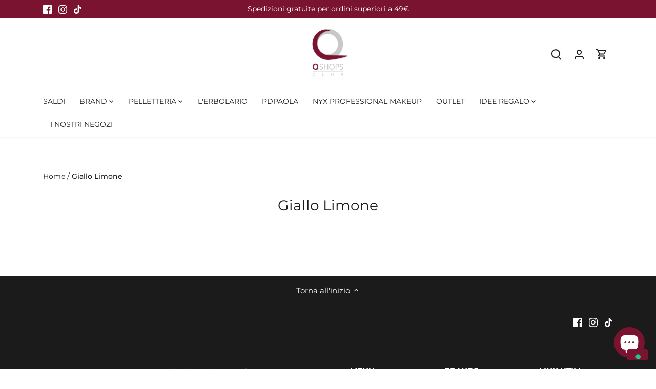

--- FILE ---
content_type: text/html; charset=utf-8
request_url: https://qshops.it/collections/colore-giallo-limone
body_size: 44719
content:
<!doctype html>
<html class="no-js" lang="it">
<head>

  <!-- Inserimento 2 linee | libreria Slick -->
  <link rel="stylesheet" type="text/css" href="https://cdn.jsdelivr.net/npm/slick-carousel@1.8.1/slick/slick.css"/>
  <!-- <link rel="stylesheet" type="text/css" href="https://cdn.jsdelivr.net/npm/slick-carousel@1.8.1/slick/slick-theme.css"/> -->


  <!-- Google tag (gtag.js) -->
<script async src="https://www.googletagmanager.com/gtag/js?id=G-XHH2K71TZ8"></script>
<script>
  window.dataLayer = window.dataLayer || [];
  function gtag(){dataLayer.push(arguments);}
  gtag('js', new Date());

  gtag('config', 'G-XHH2K71TZ8');
</script>
  
  <!-- Global site tag (gtag.js) - Google Ads: 805214545 -->
<script async src="https://www.googletagmanager.com/gtag/js?id=AW-805214545"></script>
<script>
  window.dataLayer = window.dataLayer || [];
  function gtag(){dataLayer.push(arguments);}
  gtag('js', new Date());

  gtag('config', 'AW-805214545');
</script>

<!-- Google Tag Manager (noscript) -->
<noscript><iframe src="https://www.googletagmanager.com/ns.html?id=GTM-WLHGR54"
height="0" width="0" style="display:none;visibility:hidden"></iframe></noscript>
<!-- End Google Tag Manager (noscript) -->


<!--  Iubenda 
<script type="text/javascript">
var _iub = _iub || [];
_iub.csConfiguration = {"cookiePolicyInOtherWindow":true,"consentOnContinuedBrowsing":false,"perPurposeConsent":true,"whitelabel":false,"lang":"it","siteId":2170623,"cookiePolicyId":66797488, "banner":{ "acceptButtonDisplay":true,"customizeButtonDisplay":true,"acceptButtonColor":"#7a132f","acceptButtonCaptionColor":"white","customizeButtonColor":"#afafaf","customizeButtonCaptionColor":"white","rejectButtonColor":"#7a132f","rejectButtonCaptionColor":"white","position":"float-bottom-center","textColor":"#010101","backgroundColor":"#ffffff","rejectButtonDisplay":true }};
</script>
<script type="text/javascript" src="//cdn.iubenda.com/cs/iubenda_cs.js" charset="UTF-8" async></script>
 End Iubenda -->


<!-- Hotjar Tracking Code for https://qshops.it/ -->
<script>
    (function(h,o,t,j,a,r){
        h.hj=h.hj||function(){(h.hj.q=h.hj.q||[]).push(arguments)};
        h._hjSettings={hjid:2826676,hjsv:6};
        a=o.getElementsByTagName('head')[0];
        r=o.createElement('script');r.async=1;
        r.src=t+h._hjSettings.hjid+j+h._hjSettings.hjsv;
        a.appendChild(r);
    })(window,document,'https://static.hotjar.com/c/hotjar-','.js?sv=');
</script>
<!-- End Hotjar Tracking Code -->

  
  
  <!-- Canopy 5.1.2 -->

  <meta charset="utf-8" />
<meta name="viewport" content="width=device-width,initial-scale=1.0" />
<meta http-equiv="X-UA-Compatible" content="IE=edge">

<link rel="preconnect" href="https://cdn.shopify.com" crossorigin>
<link rel="preconnect" href="https://fonts.shopify.com" crossorigin>
<link rel="preconnect" href="https://monorail-edge.shopifysvc.com">

<meta name="apple-mobile-web-app-capable" content="yes">
<meta name="apple-mobile-web-app-status-bar-style" content="black-translucent">
<meta name="viewport" content="width=device-width, initial-scale=1, user-scalable=no">
<meta name="apple-mobile-web-app-title" content="Qshops">
<link rel="apple-touch-icon" sizes="180x180" href="https://cdn.shopify.com/s/files/1/0242/0621/3172/files/favicon.jpg?v=1730196885"><link rel="preload" as="font" href="//qshops.it/cdn/fonts/montserrat/montserrat_n4.81949fa0ac9fd2021e16436151e8eaa539321637.woff2" type="font/woff2" crossorigin><link rel="preload" as="font" href="//qshops.it/cdn/fonts/montserrat/montserrat_n4.81949fa0ac9fd2021e16436151e8eaa539321637.woff2" type="font/woff2" crossorigin><link rel="preload" as="font" href="//qshops.it/cdn/fonts/montserrat/montserrat_n4.81949fa0ac9fd2021e16436151e8eaa539321637.woff2" type="font/woff2" crossorigin><link rel="preload" as="font" href="//qshops.it/cdn/fonts/montserrat/montserrat_n4.81949fa0ac9fd2021e16436151e8eaa539321637.woff2" type="font/woff2" crossorigin><link rel="preload" href="//qshops.it/cdn/shop/t/45/assets/vendor.min.js?v=137803223016851922661762789533" as="script">
<link rel="preload" href="//qshops.it/cdn/shop/t/45/assets/theme.js?v=81602737706446211731762789533" as="script"><link rel="canonical" href="https://qshops.it/collections/colore-giallo-limone" /><link rel="icon" href="//qshops.it/cdn/shop/files/64x64---Favicon.png?crop=center&height=48&v=1615455829&width=48" type="image/png">

  <meta name="theme-color" content="#7a132f">

  <title>
    Giallo Limone &ndash; Qshops
  </title>

  <meta property="og:site_name" content="Qshops">
<meta property="og:url" content="https://qshops.it/collections/colore-giallo-limone">
<meta property="og:title" content="Giallo Limone">
<meta property="og:type" content="product.group">
<meta property="og:description" content="Acquista PDPAOLA, Piquadro, Coccinelle, The Bridge, Furla, Chiara Ferragni Brand, L&#39;Erbolario, Alviero Martini Prima Classe, NYX Professional Makeup Emporio Armani e Armani Exchange.
Entra nel nostro club e avrai sconti Online e in tutti i nostri negozi."><meta property="og:image" content="http://qshops.it/cdn/shop/files/Logo-qshops-google2_1200x1200.png?v=1685525960">
  <meta property="og:image:secure_url" content="https://qshops.it/cdn/shop/files/Logo-qshops-google2_1200x1200.png?v=1685525960">
  <meta property="og:image:width" content="1200">
  <meta property="og:image:height" content="628"><meta name="twitter:card" content="summary_large_image">
<meta name="twitter:title" content="Giallo Limone">
<meta name="twitter:description" content="Acquista PDPAOLA, Piquadro, Coccinelle, The Bridge, Furla, Chiara Ferragni Brand, L&#39;Erbolario, Alviero Martini Prima Classe, NYX Professional Makeup Emporio Armani e Armani Exchange.
Entra nel nostro club e avrai sconti Online e in tutti i nostri negozi.">

<style>
    @font-face {
  font-family: Montserrat;
  font-weight: 400;
  font-style: normal;
  font-display: fallback;
  src: url("//qshops.it/cdn/fonts/montserrat/montserrat_n4.81949fa0ac9fd2021e16436151e8eaa539321637.woff2") format("woff2"),
       url("//qshops.it/cdn/fonts/montserrat/montserrat_n4.a6c632ca7b62da89c3594789ba828388aac693fe.woff") format("woff");
}

    @font-face {
  font-family: Montserrat;
  font-weight: 700;
  font-style: normal;
  font-display: fallback;
  src: url("//qshops.it/cdn/fonts/montserrat/montserrat_n7.3c434e22befd5c18a6b4afadb1e3d77c128c7939.woff2") format("woff2"),
       url("//qshops.it/cdn/fonts/montserrat/montserrat_n7.5d9fa6e2cae713c8fb539a9876489d86207fe957.woff") format("woff");
}

    @font-face {
  font-family: Montserrat;
  font-weight: 500;
  font-style: normal;
  font-display: fallback;
  src: url("//qshops.it/cdn/fonts/montserrat/montserrat_n5.07ef3781d9c78c8b93c98419da7ad4fbeebb6635.woff2") format("woff2"),
       url("//qshops.it/cdn/fonts/montserrat/montserrat_n5.adf9b4bd8b0e4f55a0b203cdd84512667e0d5e4d.woff") format("woff");
}

    @font-face {
  font-family: Montserrat;
  font-weight: 400;
  font-style: italic;
  font-display: fallback;
  src: url("//qshops.it/cdn/fonts/montserrat/montserrat_i4.5a4ea298b4789e064f62a29aafc18d41f09ae59b.woff2") format("woff2"),
       url("//qshops.it/cdn/fonts/montserrat/montserrat_i4.072b5869c5e0ed5b9d2021e4c2af132e16681ad2.woff") format("woff");
}

    @font-face {
  font-family: Montserrat;
  font-weight: 700;
  font-style: italic;
  font-display: fallback;
  src: url("//qshops.it/cdn/fonts/montserrat/montserrat_i7.a0d4a463df4f146567d871890ffb3c80408e7732.woff2") format("woff2"),
       url("//qshops.it/cdn/fonts/montserrat/montserrat_i7.f6ec9f2a0681acc6f8152c40921d2a4d2e1a2c78.woff") format("woff");
}

    @font-face {
  font-family: Montserrat;
  font-weight: 400;
  font-style: normal;
  font-display: fallback;
  src: url("//qshops.it/cdn/fonts/montserrat/montserrat_n4.81949fa0ac9fd2021e16436151e8eaa539321637.woff2") format("woff2"),
       url("//qshops.it/cdn/fonts/montserrat/montserrat_n4.a6c632ca7b62da89c3594789ba828388aac693fe.woff") format("woff");
}

    @font-face {
  font-family: Montserrat;
  font-weight: 400;
  font-style: normal;
  font-display: fallback;
  src: url("//qshops.it/cdn/fonts/montserrat/montserrat_n4.81949fa0ac9fd2021e16436151e8eaa539321637.woff2") format("woff2"),
       url("//qshops.it/cdn/fonts/montserrat/montserrat_n4.a6c632ca7b62da89c3594789ba828388aac693fe.woff") format("woff");
}

    @font-face {
  font-family: Montserrat;
  font-weight: 400;
  font-style: normal;
  font-display: fallback;
  src: url("//qshops.it/cdn/fonts/montserrat/montserrat_n4.81949fa0ac9fd2021e16436151e8eaa539321637.woff2") format("woff2"),
       url("//qshops.it/cdn/fonts/montserrat/montserrat_n4.a6c632ca7b62da89c3594789ba828388aac693fe.woff") format("woff");
}

    @font-face {
  font-family: Montserrat;
  font-weight: 600;
  font-style: normal;
  font-display: fallback;
  src: url("//qshops.it/cdn/fonts/montserrat/montserrat_n6.1326b3e84230700ef15b3a29fb520639977513e0.woff2") format("woff2"),
       url("//qshops.it/cdn/fonts/montserrat/montserrat_n6.652f051080eb14192330daceed8cd53dfdc5ead9.woff") format("woff");
}

  </style>

  <link href="//qshops.it/cdn/shop/t/45/assets/styles.css?v=56390892277909043051762789533" rel="stylesheet" type="text/css" media="all" />

  <script>
    document.documentElement.className = document.documentElement.className.replace('no-js', 'js');
    window.theme = window.theme || {};
    
    theme.money_format_with_code_preference = "€{{amount_with_comma_separator}}";
    
    theme.money_format = "€{{amount_with_comma_separator}}";
    theme.customerIsLoggedIn = false;

    
      theme.shippingCalcMoneyFormat = "€{{amount_with_comma_separator}}";
    

    theme.strings = {
      previous: "Precedente",
      next: "Successivo",
      close: "Chiudi",
      addressError: "Errore durante la ricerca di dell\u0026#39;indirizzo",
      addressNoResults: "Nessun risultato per questo indirizzo",
      addressQueryLimit: "Hai superato il limite di utilizzo dell'API di Google. Prendi in considerazione l'upgrade a un \u003ca href=\"https:\/\/developers.google.com\/maps\/premium\/usage-limits\"\u003e Piano Premium \u003c\/a\u003e.",
      authError: "Si è verificato un problema durante l\u0026#39;autenticazione della chiave API di Google Maps.",
      shippingCalcSubmitButton: "Calcola le spese di spedizione",
      shippingCalcSubmitButtonDisabled: "Calcolo in corso...",
      infiniteScrollCollectionLoading: "Caricamento di altri articoli in corso...",
      infiniteScrollCollectionFinishedMsg : "Nessun altro articolo",
      infiniteScrollBlogLoading: "Caricamento di altri articoli in corso...",
      infiniteScrollBlogFinishedMsg : "Nessun altro articolo",
      blogsShowTags: "Mostra tag",
      priceNonExistent: "Non disponibile",
      buttonDefault: "Aggiungi al carrello",
      buttonNoStock: "Esaurito",
      buttonNoVariant: "Non disponibile",
      unitPriceSeparator: " \/ ",
      onlyXLeft: "[[ quantity ]] in magazzino",
      productAddingToCart: "Aggiunta in corso",
      productAddedToCart: "Aggiunto",
      quickbuyAdded: "Aggiunto al carrello",
      cartSummary: "Visualizza il carrello",
      cartContinue: "Continua con gli acquisti",
      colorBoxPrevious: "Precedente",
      colorBoxNext: "Successivo",
      colorBoxClose: "Chiudi",
      imageSlider: "Slider immagini",
      confirmEmptyCart: "Sei sicuro\/a di voler svuotare il carrello?",
      inYourCart: "Nel carrello",
      removeFromCart: "Rimuovi dal carrello",
      clearAll: "Cancella tutto",
      layout_live_search_see_all: "Vedi tutti i risultati",
      general_quick_search_pages: "Pagine",
      general_quick_search_no_results: "Spiacenti, nessun risultato trovato",
      products_labels_sold_out: "Esaurito",
      products_labels_sale: "In offerta",
      maximumQuantity: "Puoi aggiungerne solo [quantity] al carrello",
      fullDetails: "Dettagli completi",
      cartConfirmRemove: "Sicuro\/a di voler rimuovere questo articolo?"
    };

    theme.routes = {
      root_url: '/',
      account_url: '/account',
      account_login_url: '/account/login',
      account_logout_url: '/account/logout',
      account_recover_url: '/account/recover',
      account_register_url: '/account/register',
      account_addresses_url: '/account/addresses',
      collections_url: '/collections',
      all_products_collection_url: '/collections/all',
      search_url: '/search',
      cart_url: '/cart',
      cart_add_url: '/cart/add',
      cart_change_url: '/cart/change',
      cart_clear_url: '/cart/clear'
    };

    theme.scripts = {
      masonry: "\/\/qshops.it\/cdn\/shop\/t\/45\/assets\/masonry.v3.2.2.min.js?v=35330930116813290231762789533",
      jqueryInfiniteScroll: "\/\/qshops.it\/cdn\/shop\/t\/45\/assets\/jquery.infinitescroll.2.1.0.min.js?v=12654699346475808781762789533",
      underscore: "\/\/cdnjs.cloudflare.com\/ajax\/libs\/underscore.js\/1.6.0\/underscore-min.js",
      shopifyCommon: "\/\/qshops.it\/cdn\/shopifycloud\/storefront\/assets\/themes_support\/shopify_common-5f594365.js",
      jqueryCart: "\/\/qshops.it\/cdn\/shop\/t\/45\/assets\/shipping-calculator.v1.0.min.js?v=54722302898366399871762789533"
    };

    theme.settings = {
      cartType: "drawer-standard",
      openCartDrawerOnMob: true,
      quickBuyType: "hover",
      superscriptDecimals: true,
      currencyCodeEnabled: false
    }
  </script><style data-shopify>
[data-value="01 - Sugar Smush"] { --swatch-background-color:#ffffff}[data-value="02 - Swipe Sesh"] { --swatch-background-color:#b74f6f}[data-value="03 - Sweet Smack"] { --swatch-background-color:#d0356e}[data-value="04 - She's Serving"] { --swatch-background-color:#a7015b}[data-value="05 - Snuggle SZN"] { --swatch-background-color:#9e454f}[data-value="06 - Soft Smile"] { --swatch-background-color:#8C553C}[data-value="07 - Swipe 2 Smooth"] { --swatch-background-color:#5E1620}[data-value="08 - Smudge Fudge"] { --swatch-background-color:#501B1A}[data-value="09 - Soft Sorbet"] { --swatch-background-color:#C3000F}[data-value="10 - Sassy Stuff"] { --swatch-background-color:#980034}[data-value="11 - Squeeze N' Sizzle"] { --swatch-background-color:#6C002D}[data-value="12 - Silly Sippin'"] { --swatch-background-color:#7B014A}[data-value=""] { --swatch-background-image: url(//qshops.it/cdn/shopifycloud/storefront/assets/no-image-160-46f2d4a0_128x128.gif) }[data-value=""] { --swatch-background-image: url(//qshops.it/cdn/shopifycloud/storefront/assets/no-image-160-46f2d4a0_128x128.gif) }[data-value="Cottage Cheese"] { --swatch-background-color:#d5d4d1}[data-value="Yogurt"] { --swatch-background-color:#ed968e}[data-value="Iced Latte"] { --swatch-background-color:#be998d}[data-value="Frosting"] { --swatch-background-color:#cdb39f}[data-value="Frappe"] { --swatch-background-color:#52433a}[data-value="Blueberry Pop"] { --swatch-background-color:#294a6c}[data-value="Eggplant"] { --swatch-background-color:#675173}[data-value="French Fries"] { --swatch-background-color:#78422b}[data-value="Sherbert"] { --swatch-background-color:#ffabb4}[data-value="Iced Mocha"] { --swatch-background-color:#c59a77}[data-value="Deep"] { --swatch-background-color:#935b2a}[data-value=""] { --swatch-background-image: url(//qshops.it/cdn/shopifycloud/storefront/assets/no-image-160-46f2d4a0_128x128.gif) }[data-value="Light"] { --swatch-background-color:#efe0c7}[data-value="Light-Medium"] { --swatch-background-color:#d7bf9e}[data-value="Medium-Deep"] { --swatch-background-color:#b39274}[data-value=""] { --swatch-background-image: url(//qshops.it/cdn/shopifycloud/storefront/assets/no-image-160-46f2d4a0_128x128.gif) }[data-value="Rosa/Bianco"] { --swatch-background-color:#d9c5bf}[data-value="Azzurro/Beige"] { --swatch-background-color:#b6c4d8}[data-value="Nero"] { --swatch-background-color:#282828}[data-value="Giallo/Beige"] { --swatch-background-color:#d4bc6e}[data-value=""] { --swatch-background-image: url(//qshops.it/cdn/shopifycloud/storefront/assets/no-image-160-46f2d4a0_128x128.gif) }[data-value="Caramello Spf20"] { --swatch-background-color:#BE9A6F}[data-value="Miele Spf20"] { --swatch-background-color:#D8B883}[data-value=""] { --swatch-background-image: url(//qshops.it/cdn/shopifycloud/storefront/assets/no-image-160-46f2d4a0_128x128.gif) }[data-value=""] { --swatch-background-image: url(//qshops.it/cdn/shopifycloud/storefront/assets/no-image-160-46f2d4a0_128x128.gif) }[data-value="VISO"] { --swatch-background-image: url(//qshops.it/cdn/shopifycloud/storefront/assets/no-image-160-46f2d4a0_128x128.gif) }[data-value="01 - Papaya Plump"] { --swatch-background-color:#FF746B}[data-value="02 - Fig Fizz"] { --swatch-background-color:#F96F75}[data-value="03 - Guava Gush"] { --swatch-background-color:#FF6D82}[data-value="04 - Dragon Fruit Drip"] { --swatch-background-color:#FF76AD}[data-value="05 - Peach Plunge"] { --swatch-background-color:#FF6C73}[data-value="06 - Bouncin' Berry"] { --swatch-background-color:#FF5268}[data-value="07 - Plum Pop"] { --swatch-background-color:#D75C8C}[data-value="08 - Blueberry Burst"] { --swatch-background-color:#B35A97}[data-value="5 Bright & Butta"] { --swatch-background-color:#e5d7c0}[data-value="10 Glaze it Butta"] { --swatch-background-color:#eacea6}[data-value="15 U Butta Werk"] { --swatch-background-color:#e8ced3}[data-value="20 Butta Mint"] { --swatch-background-color:#daf9e4}[data-value="25 Butta Than Gold"] { --swatch-background-color:#f7eeb6}[data-value="30 Butta Bling"] { --swatch-background-color:#e8c076}[data-value="35 Butta in Bronze"] { --swatch-background-color:#d8a675}[data-value="40 No 1 Butta"] { --swatch-background-color:#d6d3ff}[data-value="45 Butta In Black"] { --swatch-background-color:#000000}[data-value="10 - Chocolate Butta"] { --swatch-background-color:#331c10}[data-value="09 - Hazelnut Butta"] { --swatch-background-color:#4c2918}[data-value="08 - Nutmeg Butta"] { --swatch-background-color:#6b3e23}[data-value="07 - Toffee Butta"] { --swatch-background-color:#88502d}[data-value="06 - Praline Butta"] { --swatch-background-color:#a16639}[data-value="05 - Chai Butta"] { --swatch-background-color:#9b6239}[data-value="04 - Almond Butta"] { --swatch-background-color:#be814e}[data-value="03 - Cashew Butta"] { --swatch-background-color:#c18459}[data-value="02 - Vanilla Bean Butta"] { --swatch-background-color:#d19a6d}[data-value="01 - Whipped Butta"] { --swatch-background-color:#ebb388}[data-value="01 - My Butta Half"] { --swatch-background-color:#eb6ab9}[data-value="02 - Butta Together"] { --swatch-background-color:#f791ac}[data-value="03 - Sooner The Butta"] { --swatch-background-color:#f08264}[data-value="04 - U Know Butta"] { --swatch-background-color:#e56977}[data-value="05 - Had Butta"] { --swatch-background-color:#e85a5d}[data-value="06 - For The Butta"] { --swatch-background-color:#c36e89}[data-value="07 - Butta With Time"] { --swatch-background-color:#c04f7e}[data-value="08 - Getting Butta"] { --swatch-background-color:#ce587b}[data-value="09 - Feeling Butta"] { --swatch-background-color:#be686a}[data-value="10 - Back And Butta"] { --swatch-background-color:#a03f4d}[data-value="11 - Butta Than Before"] { --swatch-background-color:#a63861}[data-value="12 - All The Butta"] { --swatch-background-color:#bb41be}[data-value="01 - Butta Cup"] { --swatch-background-color:#ad847b}[data-value="02 - All Buttad Up"] { --swatch-background-color:#947268}[data-value="2.5 Butta Ballin"] { --swatch-background-color:#995f46}[data-value="03 - Deserve Butta"] { --swatch-background-color:#9d776c}[data-value="3.5 Butta'd Down"] { --swatch-background-color:#965742}[data-value="04 - Butta Biscuit"] { --swatch-background-color:#8b685f}[data-value="05 - Butta Off"] { --swatch-background-color:#825b51}[data-value="06 - Do Butta"] { --swatch-background-color:#714d42}[data-value="07 - Butta Dayz"] { --swatch-background-color:#794c48}[data-value="7.5 Butta Match"] { --swatch-background-color:#81402c}[data-value="08 - Butta Than U"] { --swatch-background-color:#523532}[data-value="4 Honeycomb Hottie"] { --swatch-background-color:#f74c3b}[data-value="5 Oh She Baaahd"] { --swatch-background-color:#e4467f}[data-value="6 Wolfin' Around"] { --swatch-background-color:#cc233e}[data-value="1 Blow Your Mine"] { --swatch-background-color:#d8ede3}[data-value="2 Diamond Drip"] { --swatch-background-color:#ece9ec}[data-value="3 Going Gold"] { --swatch-background-color:#e6917d}[data-value="0.1 - Green - Soft green"] { --swatch-background-color:#b4caa3}[data-value="0.2 - Pink - Light pink"] { --swatch-background-color:#e4bdad}[data-value="0.3 - Yellow - Pale yellow"] { --swatch-background-color:#f4d8a0}[data-value="0.4 - Dark Peach - Medium peach"] { --swatch-background-color:#d79977}[data-value="0.5 - Apricot - Terra cotta orange"] { --swatch-background-color:#b06356}[data-value="0.6 - Brick Red - Brick red"] { --swatch-background-color:#925350}[data-value="01 - Pale"] { --swatch-background-color:#e2c8ae}[data-value="02 - Fair"] { --swatch-background-color:#dfbc94}[data-value="03 - Alabaster"] { --swatch-background-color:#f0dabd}[data-value="04 - Light"] { --swatch-background-color:#e0bfa8}[data-value="05 - Vanilla"] { --swatch-background-color:#dfb686}[data-value="06 - Natural"] { --swatch-background-color:#eed3bb}[data-value="07 - Soft Beige"] { --swatch-background-color:#e1bf9d}[data-value="08 - Classic Tan"] { --swatch-background-color:#cea26e}[data-value="09 - Neutral Tan"] { --swatch-background-color:#c79b78}[data-value="10 - Golden"] { --swatch-background-color:#c79b6e}[data-value="11 - Cinnamon"] { --swatch-background-color:#c0926b}[data-value="12 - Nutmeg"] { --swatch-background-color:#b88f6e}[data-value="13 - Capuccino"] { --swatch-background-color:#93644b}[data-value="14 - Sienna"] { --swatch-background-color:#885f46}[data-value="15 - Cocoa"] { --swatch-background-color:#6f4f3f}[data-value="16 - Walnut"] { --swatch-background-color:#61493c}[data-value="17 - Deep Walnut"] { --swatch-background-color:#604c42}[data-value="18 - Rich Espresso"] { --swatch-background-color:#564842}[data-value="01 - Coconut Cake"] { --swatch-background-color:#f1baa2}[data-value="03 - Lemon Meringue"] { --swatch-background-color:#e69f76}[data-value="04 - Blueberry Muffin"] { --swatch-background-color:#c769cc}[data-value="06 - Flan"] { --swatch-background-color:#d3924c}[data-value="02 - Vanilla Cream"] { --swatch-background-color:#ffffff}[data-value="05 - Apple Pie"] { --swatch-background-color:#f1d195}[data-value="Fair"] { --swatch-background-color:#EDC8A3}[data-value="Light"] { --swatch-background-color:#CDA769}[data-value="Medium Vanilla"] { --swatch-background-color:#e4b99e}[data-value="Vanilla"] { --swatch-background-color:#D9B48F}[data-value="Beige"] { --swatch-background-color:#E7B78A}[data-value="Golden"] { --swatch-background-color:#FDBE87}[data-value="Medium Golden"] { --swatch-background-color:#c8996f}[data-value="Light Tan"] { --swatch-background-color:#c48f6b}[data-value="Tan"] { --swatch-background-color:#C58B68}[data-value="Medium"] { --swatch-background-color:#C39367}[data-value="Sand"] { --swatch-background-color:#B58150}[data-value="Caramel"] { --swatch-background-color:#b47b59}[data-value="Deep Golden"] { --swatch-background-color:#AC7644}[data-value="Camel"] { --swatch-background-color:#89532F}[data-value="Mocha"] { --swatch-background-color:#7B4D35}[data-value="Rich"] { --swatch-background-color:#674230}[data-value="Deep"] { --swatch-background-color:#5C3D31}[data-value="Pale"] { --swatch-background-color:#e8cdbd}[data-value="Fair"] { --swatch-background-color:#e9cbb9}[data-value="Light Ivory"] { --swatch-background-color:#dcb3a5}[data-value="Light Neutral"] { --swatch-background-color:#d9b199}[data-value="Vanilla"] { --swatch-background-color:#dbb598}[data-value="Soft Beige"] { --swatch-background-color:#d6a483}[data-value="Golden"] { --swatch-background-color:#d39972}[data-value="Golden Light"] { --swatch-background-color:#b9855b}[data-value="Light Medium"] { --swatch-background-color:#b98c69}[data-value="Medium"] { --swatch-background-color:#bb8962}[data-value="Medium Neutral"] { --swatch-background-color:#bb8461}[data-value="Medium Dark"] { --swatch-background-color:#b37048}[data-value="Caramel"] { --swatch-background-color:#b37449}[data-value="Medium Tan"] { --swatch-background-color:#a76947}[data-value="Warm Honey"] { --swatch-background-color:#a26444}[data-value="Warm Caramel"] { --swatch-background-color:#8f543c}[data-value="Truffle"] { --swatch-background-color:#8e4c38}[data-value="Nutmeg"] { --swatch-background-color:#8b5239}[data-value="Deep Golden"] { --swatch-background-color:#814b39}[data-value="Deep Bronze"] { --swatch-background-color:#824637}[data-value="Rich"] { --swatch-background-color:#644331}[data-value="Mocha"] { --swatch-background-color:#54312d}[data-value="Espresso"] { --swatch-background-color:#462e2b}[data-value="Java"] { --swatch-background-color:#402c2b}[data-value="01 Pale"] { --swatch-background-color:#fed4b1}[data-value="1.3 Light Porcelain"] { --swatch-background-color:#fccab7}[data-value="1.5 Fair"] { --swatch-background-color:#e0c5ac}[data-value="02 Alabaster"] { --swatch-background-color:#dab79d}[data-value="03 Porcelain"] { --swatch-background-color:#d8b5a1}[data-value="04 Light Ivory"] { --swatch-background-color:#ecc4a9}[data-value="05 Light"] { --swatch-background-color:#e3b69a}[data-value="06 Vanilla"] { --swatch-background-color:#e5b899}[data-value="6.3 Warm Vanilla"] { --swatch-background-color:#dab38d}[data-value="6.5 Nude"] { --swatch-background-color:#d6b28e}[data-value="07 Natural"] { --swatch-background-color:#d8a380}[data-value="7.5 Soft Beige"] { --swatch-background-color:#ca926b}[data-value="08 True Beige"] { --swatch-background-color:#dba779}[data-value="09 Medium Olive"] { --swatch-background-color:#cb9875}[data-value="10 Buff"] { --swatch-background-color:#cb9e79}[data-value="10.3 Neutral Buff"] { --swatch-background-color:#c08761}[data-value="10.5 Medium Buff"] { --swatch-background-color:#cb9374}[data-value="11 Beige"] { --swatch-background-color:#c1956a}[data-value="12 Classic Tan"] { --swatch-background-color:#c19170}[data-value="12.5 Camel"] { --swatch-background-color:#c48558}[data-value="12.7 Neutral Tan"] { --swatch-background-color:#ad7751}[data-value="13 Golden"] { --swatch-background-color:#b6855c}[data-value="14 Golden Honey"] { --swatch-background-color:#bb835c}[data-value="15 Caramel"] { --swatch-background-color:#b48864}[data-value="15.3 Almond"] { --swatch-background-color:#a36133}[data-value="15.5 Cinnamon"] { --swatch-background-color:#b87f56}[data-value="15.7 Warm Caramel"] { --swatch-background-color:#a0613f}[data-value="15.8 Honey"] { --swatch-background-color:#ad6d41}[data-value="16 Mahogany"] { --swatch-background-color:#a16a49}[data-value="16.5 Nutmeg"] { --swatch-background-color:#a36e45}[data-value="16.7 Warm Mahogany"] { --swatch-background-color:#8f4f23}[data-value="17 Cappuccino"] { --swatch-background-color:#935c3b}[data-value="17.5 Sienna"] { --swatch-background-color:#8e5c38}[data-value="18 Deep Sable"] { --swatch-background-color:#875d3d}[data-value="19 Mocha"] { --swatch-background-color:#784529}[data-value="20 Deep Rich"] { --swatch-background-color:#70422c}[data-value="21 Cocoa"] { --swatch-background-color:#70422a}[data-value="22 Deep Cool"] { --swatch-background-color:#663f2b}[data-value="22.3 Walnut"] { --swatch-background-color:#633816}[data-value="22.5 Warm Walnut"] { --swatch-background-color:#542d26}[data-value="22.7 Deep Walnut"] { --swatch-background-color:#63341f}[data-value="23 Chestnut"] { --swatch-background-color:#543222}[data-value="24 Deep Espresso"] { --swatch-background-color:#542d22}[data-value="25 Deep Ebony"] { --swatch-background-color:#4c281b}[data-value="MARSHMELLOW"] { --swatch-background-color:#ead9e9}[data-value="1 Pale"] { --swatch-background-color:#fed6b1}[data-value="1.5 Fair"] { --swatch-background-color:#e2c8ad}[data-value="2 Alabaster"] { --swatch-background-color:#ddba9e}[data-value="4 Light Ivory"] { --swatch-background-color:#efc7aa}[data-value="6 Vanilla"] { --swatch-background-color:#e8bb99}[data-value="7 Natural"] { --swatch-background-color:#dba67f}[data-value="7.5 Soft Beige"] { --swatch-background-color:#ce9568}[data-value="8 True Beige"] { --swatch-background-color:#deaa76}[data-value="9 Medium Olive"] { --swatch-background-color:#cf9b73}[data-value="10.3 Neutral Buff"] { --swatch-background-color:#c4895d}[data-value="11 Beige"] { --swatch-background-color:#c59867}[data-value="12.7 Neutral Tan"] { --swatch-background-color:#b0784d}[data-value="13 Golden"] { --swatch-background-color:#ba8758}[data-value="14 Golden Honey"] { --swatch-background-color:#bf8558}[data-value="15 Caramel"] { --swatch-background-color:#b88b61}[data-value="15.7 Warm Caramel"] { --swatch-background-color:#a0603a}[data-value="15.9 Warm Honey"] { --swatch-background-color:#ac7146}[data-value="16 Mahogany"] { --swatch-background-color:#a36a45}[data-value="17 Cappuccino"] { --swatch-background-color:#945a37}[data-value="19 Mocha"] { --swatch-background-color:#794528}[data-value="22 Deep Cool"] { --swatch-background-color:#68412c}[data-value="22.3 Walnut"] { --swatch-background-color:#643a1a}[data-value="22.7 Deep Walnut"] { --swatch-background-color:#653721}[data-value="24 Deep Espresso"] { --swatch-background-color:#573125}[data-value="Medium"] { --swatch-background-color:#ca926b}[data-value="Medium Deep"] { --swatch-background-color:#8e573c}[data-value="Transparent"] { --swatch-background-color:#ffffff00}[data-value="05 Deep Tan"] { --swatch-background-color:#C0897E}[data-value="Light/Medium"] { --swatch-background-color:#fadac3}[data-value="Medium/Dark"] { --swatch-background-color:#cc9565}[data-value="01 Translucent"] { --swatch-background-color:#ffffff}[data-value="02 Banana"] { --swatch-background-color:#ffefd3}[data-value="03 Mint Green"] { --swatch-background-color:#d8e5d9}[data-value="Cocoa"] { --swatch-background-color:#906d5d}[data-value="6.5 Nude"] { --swatch-background-color:#d6b28e}[data-value="7.5 Soft Beige"] { --swatch-background-color:#ca926b}[data-value="12.5 Camel"] { --swatch-background-color:#c48558}[data-value="15.5 Cinnamon"] { --swatch-background-color:#b87f56}[data-value="16.5 Nutmeg"] { --swatch-background-color:#a36e45}[data-value="17.5 Sienna"] { --swatch-background-color:#8e5c38}[data-value="01 Pale"] { --swatch-background-color:#fed4b1}[data-value="02 Alabaster"] { --swatch-background-color:#dab79d}[data-value="03 Porcelain"] { --swatch-background-color:#d8b5a1}[data-value="04 Light Ivory"] { --swatch-background-color:#ecc4a9}[data-value="05 Light"] { --swatch-background-color:#e3b69a}[data-value="06 Vanilla"] { --swatch-background-color:#e5b899}[data-value="07 Natural"] { --swatch-background-color:#d8a380}[data-value="08 True Beige"] { --swatch-background-color:#dba779}[data-value="09 Medium Olive"] { --swatch-background-color:#cb9875}[data-value="10 Buff"] { --swatch-background-color:#cb9e79}[data-value="11 Beige"] { --swatch-background-color:#c1956a}[data-value="13 Golden"] { --swatch-background-color:#b6855c}[data-value="14 Golden Honey"] { --swatch-background-color:#bb835c}[data-value="15 Caramel"] { --swatch-background-color:#b48864}[data-value="16 Mahogany"] { --swatch-background-color:#a16a49}[data-value="17 Cappuccino"] { --swatch-background-color:#935c3b}[data-value="18 Deep Sable"] { --swatch-background-color:#875d3d}[data-value="19 Mocha"] { --swatch-background-color:#784529}[data-value="20 Deep Rich"] { --swatch-background-color:#70422c}[data-value="21 Cocoa"] { --swatch-background-color:#70422a}[data-value="22 Deep Cool"] { --swatch-background-color:#663f2b}[data-value="23 Chestnut"] { --swatch-background-color:#543222}[data-value="24 Deep Espresso"] { --swatch-background-color:#542d22}[data-value="Snatched"] { --swatch-background-color:#c29c97}[data-value="Bang Bang"] { --swatch-background-color:#a5575e}[data-value="13 Golden"] { --swatch-background-color:#ba8758}[data-value="14 Golden Honey"] { --swatch-background-color:#bf8558}[data-value="FAIR"] { --swatch-background-color:#f2d3b1}[data-value="LIGHT"] { --swatch-background-color:#eecdaa}[data-value="LIGHT MEDIUM"] { --swatch-background-color:#d9b79a}[data-value="MEDIUM"] { --swatch-background-color:#d6b49a}[data-value="GOLDEN"] { --swatch-background-color:#cda67a}[data-value="TAN"] { --swatch-background-color:#c29b79}[data-value="CARAMEL"] { --swatch-background-color:#b08867}[data-value="MOCHA"] { --swatch-background-color:#9d704e}[data-value="DEEP"] { --swatch-background-color:#795a41}[data-value="RICH"] { --swatch-background-color:#533d34}[data-value="BRIGHTENING PEACH"] { --swatch-background-color:#daa78b}[data-value="BRIGHTENING TRANSLUCENT"] { --swatch-background-color:#ffffff}[data-value="01 - Graveyard Glam"] { --swatch-background-color:#b2ada5}[data-value="02 - Broomstick Baddie"] { --swatch-background-color:#b2975a}[data-value="Light"] { --swatch-background-color:#FFBA8E}[data-value="Deep"] { --swatch-background-color:#AF7F66}[data-value="01 - Light/Medium"] { --swatch-background-color:#c87343}[data-value="02 - Dark"] { --swatch-background-color:#c47d7f}[data-value=""] { --swatch-background-image: url(//qshops.it/cdn/shopifycloud/storefront/assets/no-image-160-46f2d4a0_128x128.gif) }[data-value=""] { --swatch-background-image: url(//qshops.it/cdn/shopifycloud/storefront/assets/no-image-160-46f2d4a0_128x128.gif) }[data-value="OCCHI"] { --swatch-background-image: url(//qshops.it/cdn/shopifycloud/storefront/assets/no-image-160-46f2d4a0_128x128.gif) }[data-value="TRANSPARENT"] { --swatch-background-color:#FFFFFF}[data-value="Taupe"] { --swatch-background-color:#907469}[data-value="Medium Brown"] { --swatch-background-color:#663f34}[data-value="Dark Brown"] { --swatch-background-color:#4e3524}[data-value="Black"] { --swatch-background-color:#403631}[data-value="Black"] { --swatch-background-color:#000000}[data-value="Dark Chocolate"] { --swatch-background-color:#392b23}[data-value="Milk Chocolate"] { --swatch-background-color:#331901}[data-value="Graham Cracker"] { --swatch-background-color:#895e4d}[data-value="Lil Toasty"] { --swatch-background-color:#d1a183}[data-value="07 - Marshmallow"] { --swatch-background-color:#f1d8ab}[data-value="8 - Vintage Baby"] { --swatch-background-color:#00a6e5}[data-value="10 - Mid(night) Rise"] { --swatch-background-color:#2c3d61}[data-value="1 Tapered Twinkle"] { --swatch-background-color:#2c657f}[data-value="2 Bootcut Bling"] { --swatch-background-color:#ef8b8b}[data-value="3 Shimmer Stitch"] { --swatch-background-color:#906d7c}[data-value="4 Flashy Flare"] { --swatch-background-color:#807d83}[data-value="5 Denim Dazzle"] { --swatch-background-color:#1e364e}[data-value="6 Graphite Glitz"] { --swatch-background-color:#4b4849}[data-value="BLONDE"] { --swatch-background-color:#b69f8a}[data-value="AUBURN"] { --swatch-background-color:#764431}[data-value="TAUPE"] { --swatch-background-color:#b69a81}[data-value="SOFT BROWN"] { --swatch-background-color:#bd9770}[data-value="CARAMEL"] { --swatch-background-color:#6f523a}[data-value="ASH BROWN"] { --swatch-background-color:#5a4c40}[data-value="BRUNETTE"] { --swatch-background-color:#684f36}[data-value="ESPRESSO"] { --swatch-background-color:#472e15}[data-value="GRAY-BLACK"] { --swatch-background-color:#6c6462}[data-value="BLACK"] { --swatch-background-color:#000000}[data-value="1 Purple"] { --swatch-background-color:#2d0e36}[data-value="01 - Ash Blonde"] { --swatch-background-color:#97704c}[data-value="02 - Blonde"] { --swatch-background-color:#816245}[data-value="03 - Cool Ash Brown"] { --swatch-background-color:#76645b}[data-value="04 - Taupe"] { --swatch-background-color:#7d6651}[data-value="05 - Auburn"] { --swatch-background-color:#925e3f}[data-value="06 - Rich Auburn"] { --swatch-background-color:#8d4742}[data-value="07 - Ash Brown"] { --swatch-background-color:#4a3f37}[data-value="08 - Chocolate"] { --swatch-background-color:#694f42}[data-value="09 - Brunette"] { --swatch-background-color:#624d42}[data-value="10 - Espresso"] { --swatch-background-color:#4a3f36}[data-value="11 - Grey"] { --swatch-background-color:#58565b}[data-value="12 - Black"] { --swatch-background-color:#2a2a2a}[data-value="Taupe"] { --swatch-background-color:#7E6A5D}[data-value="Cool Blonde"] { --swatch-background-color:#A1877F}[data-value="Auburn"] { --swatch-background-color:#9B6448}[data-value="Cool Ash Brown"] { --swatch-background-color:#6F5D58}[data-value="Brunette"] { --swatch-background-color:#5F4029}[data-value="Espresso"] { --swatch-background-color:#3F2021}[data-value="Black"] { --swatch-background-color:#101820}[data-value="01 - Taupe"] { --swatch-background-color:#856c57}[data-value="01.5 - Ash Blonde"] { --swatch-background-color:#BF9474}[data-value="02 - Blonde"] { --swatch-background-color:#9f8462}[data-value="03 - Auburn"] { --swatch-background-color:#79583f}[data-value="03.5 - Rich Auburn"] { --swatch-background-color:#8F583B}[data-value="04 - Chocolate"] { --swatch-background-color:#624837}[data-value="05 - Ash Brown"] { --swatch-background-color:#5a4a39}[data-value="05.5 - Cool Ash Brown"] { --swatch-background-color:#A58877}[data-value="06 - Brunette"] { --swatch-background-color:#544131}[data-value="07 - Espresso"] { --swatch-background-color:#35271d}[data-value="07.5 - Grey"] { --swatch-background-color:#6C6463}[data-value="08 - Black"] { --swatch-background-color:#0f0f0f}[data-value="01 - Vintage Jean Baby"] { --swatch-background-color:#8f9cc1}[data-value="02 - Paradise Shock"] { --swatch-background-color:#c14e4d}[data-value="04 - I Know That's Bright"] { --swatch-background-color:#c41d6b}[data-value="05 - Warm Neutrals"] { --swatch-background-color:#ae8e7b}[data-value="03 - Taupe"] { --swatch-background-color:#8b705b}[data-value="04 - Auburn"] { --swatch-background-color:#855c48}[data-value="08 - Black"] { --swatch-background-color:#3d3a39}[data-value="05 - Ash Brown"] { --swatch-background-color:#79645b}[data-value="06 - Chocolate"] { --swatch-background-color:#584135}[data-value="07 - Espresso"] { --swatch-background-color:#493a2c}[data-value="02 - Ash Blonde"] { --swatch-background-color:#8d7168}[data-value="01 - Amber Stunner - Gold"] { --swatch-background-color:#d2a767}[data-value="02 - Quartz Queen - Cream"] { --swatch-background-color:#efd0c2}[data-value="03 - Tigers Prize - Cork"] { --swatch-background-color:#a96150}[data-value="08 - Emerald Empire - Emerald"] { --swatch-background-color:#394336}[data-value="09 - It's Giving Jade - Olive"] { --swatch-background-color:#5e7644}[data-value="10 - Spicy Pearl - Bronze"] { --swatch-background-color:#935b4f}[data-value="11 - Under The Moonstone - Slate"] { --swatch-background-color:#5c4742}[data-value="12 - Truffle Diamond - Pewter"] { --swatch-background-color:#3c3537}[data-value="13 - Aquamarine Dream - Aqua"] { --swatch-background-color:#3a5a62}[data-value="14 - Sapphire Bling - Navy"] { --swatch-background-color:#1e253a}[data-value="15 - Smokin' Topaz - Brown"] { --swatch-background-color:#3a2f30}[data-value="16 - Always Onyx - Black"] { --swatch-background-color:#1e1e1e}[data-value="Black"] { --swatch-background-color:#000000}[data-value="White"] { --swatch-background-color:#FFFFFF}[data-value="03 - Come Thru Coconut"] { --swatch-background-color:#dcd8d4}[data-value="04 - Grapefruit Glow"] { --swatch-background-color:#dcb7b7}[data-value="05 - Highkey Lychee"] { --swatch-background-color:#dfc5b5}[data-value="06 - Golden Goji"] { --swatch-background-color:#cda88f}[data-value="07 - Lemon Slayed"] { --swatch-background-color:#f2e0a4}[data-value="08 - Twisted Tangerine"] { --swatch-background-color:#ce9c80}[data-value="09 - Mango Moment"] { --swatch-background-color:#ad8378}[data-value="10 - Wow Cacao"] { --swatch-background-color:#d7a47a}[data-value="11 - Clementine Fine"] { --swatch-background-color:#c88672}[data-value="12 - Raspberry Rave"] { --swatch-background-color:#c7556c}[data-value="13 - Plum Player"] { --swatch-background-color:#ac7295}[data-value="14 - Glitzy Guava"] { --swatch-background-color:#d3a263}[data-value="15 - Pear Prize"] { --swatch-background-color:#9b625b}[data-value="16 - $ix Fig$"] { --swatch-background-color:#72413a}[data-value="17 - Pa$$ionfruit Po$H"] { --swatch-background-color:#b46a5e}[data-value="19 - $trawberry $tacked"] { --swatch-background-color:#d12b4c}[data-value="20 - Feelin' Grape"] { --swatch-background-color:#6c3f75}[data-value="21 - Blueberry Bank"] { --swatch-background-color:#174077}[data-value="22 - Watermelon Wealth"] { --swatch-background-color:#3c816a}[data-value="YOGURT"] { --swatch-background-color:#ed968e}[data-value="FRENCH FRIES"] { --swatch-background-color:#78422b}[data-value="ICED MOCHA"] { --swatch-background-color:#c59a77}[data-value="MILK"] { --swatch-background-color:#ffffff}[data-value="Milk"] { --swatch-background-color:#ffffff}[data-value="EGGPLANT"] { --swatch-background-color:#675173}[data-value="BLACK BEAN"] { --swatch-background-color:#12100e}[data-value="Black Bean"] { --swatch-background-color:#12100e}[data-value="ICED LATTE"] { --swatch-background-color:#be998d}[data-value="FROSTING"] { --swatch-background-color:#cdb39f}[data-value="SHERBERT"] { --swatch-background-color:#ffabb4}[data-value="BLUEBERRY POP"] { --swatch-background-color:#294a6c}[data-value="FRAPPE"] { --swatch-background-color:#52433a}[data-value="Cottage Cheese"] { --swatch-background-color:#d5d4d1}[data-value="Bewitched"] { --swatch-background-color:#8a2052}[data-value="Exist Fabulously"] { --swatch-background-color:#578270}[data-value="Coming Out Fierce"] { --swatch-background-color:#ca788b}[data-value="Rule Breaker"] { --swatch-background-color:#bf5855}[data-value="Fly The Flag"] { --swatch-background-color:#5a88d5}[data-value="Calling All Allies"] { --swatch-background-color:#7378bf}[data-value="Sun Gaze"] { --swatch-background-color:#e9c162}[data-value="01 - White Smoke"] { --swatch-background-color:#d3c6b9}[data-value="02 - Nude Haze"] { --swatch-background-color:#67514a}[data-value="04 - Rose Dust"] { --swatch-background-color:#a277a6}[data-value="05 - Fired Up"] { --swatch-background-color:#b05c37}[data-value="07 - Violet Flash"] { --swatch-background-color:#595478}[data-value="08 - Sage Sparks"] { --swatch-background-color:#4e6548}[data-value="09 - Navy Heat"] { --swatch-background-color:#4d6995}[data-value="10 - State Smoke"] { --swatch-background-color:#626971}[data-value="11 - Mocha Match"] { --swatch-background-color:#423a31}[data-value="12 - Black Smoke"] { --swatch-background-color:#000000}[data-value="Muave Grit"] { --swatch-background-color:#936d73}[data-value="Bick Fire"] { --swatch-background-color:#6a2a34}[data-value="Blonde"] { --swatch-background-color:#c68d67}[data-value="Taupe"] { --swatch-background-color:#935242}[data-value="Auburn"] { --swatch-background-color:#8f5342}[data-value="Chocolate"] { --swatch-background-color:#7f4433}[data-value="Ash Brown"] { --swatch-background-color:#87543f}[data-value="Brunette"] { --swatch-background-color:#84503e}[data-value="Espresso"] { --swatch-background-color:#543229}[data-value="Black"] { --swatch-background-color:#46332d}[data-value="Black"] { --swatch-background-color:#000000}[data-value="Black"] { --swatch-background-color:#000000}[data-value="Matte Gel"] { --swatch-background-color:#ffffff}[data-value="HD Eye Shadow Base"] { --swatch-background-color:#c2905e}[data-value="Purple"] { --swatch-background-color:#403373}[data-value="Emerald City"] { --swatch-background-color:#00625c}[data-value="Seafoam Green"] { --swatch-background-color:#6a918b}[data-value="Electric Blue"] { --swatch-background-color:#309bd5}[data-value="Satin Blue"] { --swatch-background-color:#13507a}[data-value="Sapphire"] { --swatch-background-color:#0f5096}[data-value="Purple"] { --swatch-background-color:#613d7f}[data-value="Black"] { --swatch-background-color:#030303}[data-value="Brown"] { --swatch-background-color:#4d2821}[data-value="Dark Brown"] { --swatch-background-color:#3a2724}[data-value="Light Brown"] { --swatch-background-color:#704835}[data-value="White"] { --swatch-background-color:#ffffff}[data-value="Cafe"] { --swatch-background-color:#753826}[data-value="Charcoal"] { --swatch-background-color:#4b494a}[data-value="Medium Brown"] { --swatch-background-color:#563c38}[data-value="White Pearl"] { --swatch-background-color:#eee9e4}[data-value="Black Brown"] { --swatch-background-color:#321e16}[data-value="Black Glitter"] { --swatch-background-color:#030303}[data-value="Bronze Shimmer"] { --swatch-background-color:#985e3b}[data-value="Lavendar Shimmer"] { --swatch-background-color:#7e68aa}[data-value="Blonde"] { --swatch-background-color:#98856d}[data-value="Chocolate"] { --swatch-background-color:#765d4b}[data-value="Brunette"] { --swatch-background-color:#796653}[data-value="Espresso"] { --swatch-background-color:#54463a}[data-value="Black"] { --swatch-background-color:#3f3932}[data-value="Blonde"] { --swatch-background-color:#b68d5f}[data-value="Taupe"] { --swatch-background-color:#7a6c52}[data-value="Soft Brown"] { --swatch-background-color:#8a7460}[data-value="Caramel"] { --swatch-background-color:#98622d}[data-value="Auburn"] { --swatch-background-color:#935003}[data-value="Brunette"] { --swatch-background-color:#655a42}[data-value="Espresso"] { --swatch-background-color:#5d463a}[data-value="Ash Brown"] { --swatch-background-color:#786453}[data-value="Black"] { --swatch-background-color:#231f20}[data-value="Blonde"] { --swatch-background-color:#932d3b}[data-value="Taupe"] { --swatch-background-color:#907964}[data-value="Soft Brown"] { --swatch-background-color:#8c6e59}[data-value="Ash Brown"] { --swatch-background-color:#746353}[data-value="Espresso"] { --swatch-background-color:#6b5547}[data-value="Black"] { --swatch-background-color:#584c44}[data-value="Charcoal"] { --swatch-background-color:#3e3a37}[data-value="Auburn"] { --swatch-background-color:#905e4a}[data-value="Blonde"] { --swatch-background-color:#AF9063}[data-value="Taupe"] { --swatch-background-color:#8B715B}[data-value="Auburn"] { --swatch-background-color:#8C6A5A}[data-value="Chocolate"] { --swatch-background-color:#62514B}[data-value="Ash Brown"] { --swatch-background-color:#5A4C3F}[data-value="Brunette"] { --swatch-background-color:#584D45}[data-value="Espresso"] { --swatch-background-color:#453A2D}[data-value="Black"] { --swatch-background-color:#1C1B1B}[data-value="Gold Plated"] { --swatch-background-color:#b7926c}[data-value="All Time Olive"] { --swatch-background-color:#766f5d}[data-value="Gunmetal Gaze"] { --swatch-background-color:#535353}[data-value="Berry Goth"] { --swatch-background-color:#573c4d}[data-value="Deepest Brown"] { --swatch-background-color:#463b32}[data-value="Pitch Black"] { --swatch-background-color:#000000}[data-value="Pure White"] { --swatch-background-color:#FFFFFF}[data-value="Blue Trip"] { --swatch-background-color:#73c9b4}[data-value="Turquoise Storm"] { --swatch-background-color:#1e6e94}[data-value="Magenta Shock"] { --swatch-background-color:#7d6478}[data-value="Fierce Purple"] { --swatch-background-color:#585476}[data-value="Periwinkle Pop"] { --swatch-background-color:#c3b0ce}[data-value="Dusty Mauve"] { --swatch-background-color:#a36f6f}[data-value="Cosmic Yellow"] { --swatch-background-color:#f2b735}[data-value="Orange Zest"] { --swatch-background-color:#f28172}[data-value="Pink Spirit"] { --swatch-background-color:#c5628e}[data-value="Graphic Purple"] { --swatch-background-color:#9277a0}[data-value="Chill Blue"] { --swatch-background-color:#92acd1}[data-value="Intense Teal"] { --swatch-background-color:#177f67}[data-value="Emerald Cut"] { --swatch-background-color:#628a38}[data-value="Chartreuse"] { --swatch-background-color:#c8c38c}[data-value="Brown Shimmer"] { --swatch-background-color:#2f2522}[data-value="Black Metal"] { --swatch-background-color:#303030}[data-value="Burnt Sienna"] { --swatch-background-color:#45342e}[data-value="Rose Gold"] { --swatch-background-color:#c4967f}[data-value="Grey"] { --swatch-background-color:#3b3b3b}[data-value="LIGHT"] { --swatch-background-color:#efe0c7}[data-value="LIGHT-MEDIUM"] { --swatch-background-color:#d7bf9e}[data-value="MEDIUM-DEEP"] { --swatch-background-color:#b39274}[data-value="Crazed"] { --swatch-background-color:#612d3e}[data-value="Potion"] { --swatch-background-color:#57354f}[data-value="Nightingale"] { --swatch-background-color:#745b92}[data-value="Shanghai Sun"] { --swatch-background-color:#a9633d}[data-value="Henna"] { --swatch-background-color:#474336}[data-value="Twinkle, Twinkle"] { --swatch-background-color:#86aca8}[data-value="Insomnia"] { --swatch-background-color:#b1cea7}[data-value="Kryptonite"] { --swatch-background-color:#35513c}[data-value="Vermouth"] { --swatch-background-color:#314b3d}[data-value="Egotastic"] { --swatch-background-color:#5565b0}[data-value="Magnetic"] { --swatch-background-color:#b0b3b3}[data-value="Gunmetal"] { --swatch-background-color:#4c5154}[data-value="Black"] { --swatch-background-color:#000000}[data-value="Dark Brown"] { --swatch-background-color:#371e19}[data-value="Jet Black"] { --swatch-background-color:#1E1E1E}[data-value="Dreamweaver"] { --swatch-background-color:#eb6ab2}[data-value="Dragon Eyes"] { --swatch-background-color:#902325}[data-value="Fired Up"] { --swatch-background-color:#e7463a}[data-value="Must Sea"] { --swatch-background-color:#2b564a}[data-value="Gold Dusk"] { --swatch-background-color:#b7955e}[data-value="White Frost"] { --swatch-background-color:#ffffff}[data-value="Dark Dream"] { --swatch-background-color:#000000}[data-value="Purple"] { --swatch-background-color:#4c0c67}[data-value="Rose"] { --swatch-background-color:#9b6d7c}[data-value="Gold"] { --swatch-background-color:#d2aa50}[data-value="Violet"] { --swatch-background-color:#635f9b}[data-value="Bronze"] { --swatch-background-color:#b67f33}[data-value="Ice"] { --swatch-background-color:#f6faf6}[data-value="Crystal"] { --swatch-background-color:#c6cac5}[data-value="Silver"] { --swatch-background-color:#9396a1}[data-value="Medium"] { --swatch-background-color:#7f643f}[data-value="Deep"] { --swatch-background-color:#4c3626}[data-value="01 - Blonde"] { --swatch-background-color:#705122}[data-value="02 - Taupe"] { --swatch-background-color:#514228}[data-value="03 - Auburn"] { --swatch-background-color:#724514}[data-value="04 - Black Cherry"] { --swatch-background-color:#5f2a25}[data-value="05 - Soft Brown"] { --swatch-background-color:#5c482d}[data-value="06 - Ash Brown"] { --swatch-background-color:#3b280a}[data-value="07 - Espresso"] { --swatch-background-color:#473218}[data-value="08 - Deep Brown"] { --swatch-background-color:#3c2d22}[data-value="09 - Black"] { --swatch-background-color:#27231b}[data-value="Punk Heart"] { --swatch-background-color:#ae7cb2}[data-value="Smoke & Mirrors"] { --swatch-background-color:#979794}[data-value="Savage"] { --swatch-background-color:#82abb8}[data-value="Bewitched"] { --swatch-background-color:#b3ae72}[data-value="Damage Control"] { --swatch-background-color:#837872}[data-value="Sin"] { --swatch-background-color:#c2a79a}[data-value="Dayclub"] { --swatch-background-color:#aa8f72}[data-value="Galactic"] { --swatch-background-color:#383f62}[data-value="Bling"] { --swatch-background-color:#9fa1a2}[data-value="Stoked"] { --swatch-background-color:#a1a56f}[data-value="Loaded"] { --swatch-background-color:#655048}[data-value="Own The Night"] { --swatch-background-color:#65595d}[data-value="Black"] { --swatch-background-color:#000000}[data-value="Brown"] { --swatch-background-color:#39291a}[data-value="Stone Fox"] { --swatch-background-color:#394049}[data-value="White"] { --swatch-background-color:#ffffff}[data-value="Sapphire"] { --swatch-background-color:#375fa9}[data-value="Lilac"] { --swatch-background-color:#a380af}[data-value="Red"] { --swatch-background-color:#7b1017}[data-value="Yellow"] { --swatch-background-color:#d8ae6c}[data-value="Beauty Beam"] { --swatch-background-color:#bd94b2}[data-value="Goldstone"] { --swatch-background-color:#573f36}[data-value="Lumi-Lite"] { --swatch-background-color:#e4e1e6}[data-value=""] { --swatch-background-image: url(//qshops.it/cdn/shopifycloud/storefront/assets/no-image-160-46f2d4a0_128x128.gif) }[data-value=""] { --swatch-background-image: url(//qshops.it/cdn/shopifycloud/storefront/assets/no-image-160-46f2d4a0_128x128.gif) }[data-value="LABBRA"] { --swatch-background-image: url(//qshops.it/cdn/shopifycloud/storefront/assets/no-image-160-46f2d4a0_128x128.gif) }[data-value="01 - Sugar Smush"] { --swatch-background-color:#ffffff}[data-value="02 - Swipe Sesh"] { --swatch-background-color:#b74f6f}[data-value="03 - Sweet Smack"] { --swatch-background-color:#d0356e}[data-value="04 - She's Serving"] { --swatch-background-color:#a7015b}[data-value="05 - Snuggle SZN"] { --swatch-background-color:#9e454f}[data-value="06 - Soft Smile"] { --swatch-background-color:#8c553c}[data-value="07 - Swipe 2 Smooth"] { --swatch-background-color:#5e1620}[data-value="08 - Smudge Fudge"] { --swatch-background-color:#501b1a}[data-value="09 - Soft Sorbet"] { --swatch-background-color:#c3000f}[data-value="10 - Sassy Stuff"] { --swatch-background-color:#980034}[data-value="11 - Squeeze N' Sizzle"] { --swatch-background-color:#6c002d}[data-value="12 - Silly Sippin'"] { --swatch-background-color:#7b014a}[data-value="Chillin' Like a Villian"] { --swatch-background-color:#984652}[data-value="Splash of Cream"] { --swatch-background-color:#843f37}[data-value="Livin' the Cream"] { --swatch-background-color:#573225}[data-value="Sprinkle Sprinkle"] { --swatch-background-color:#672e2e}[data-value="Losin' Cone-Trol"] { --swatch-background-color:#792119}[data-value="Inside Scoop"] { --swatch-background-color:#622827}[data-value="My Main"] { --swatch-background-color:#ffffff}[data-value="Missed Call"] { --swatch-background-color:#eb6994}[data-value="Supermodel"] { --swatch-background-color:#de1064}[data-value="That's Chic"] { --swatch-background-color:#7d1a47}[data-value="Newsfeed"] { --swatch-background-color:#be0b37}[data-value="Follow Back"] { --swatch-background-color:#c1644c}[data-value="Scrollin"] { --swatch-background-color:#773213}[data-value="Status Update"] { --swatch-background-color:#3a0300}[data-value="15 Citrus Chiller"] { --swatch-background-color:#ff6200}[data-value="16 Strawberry Slush"] { --swatch-background-color:#bd5eba}[data-value="18 Polar Peppermint"] { --swatch-background-color:#007fcf}[data-value="19 Kiwi Freezie"] { --swatch-background-color:#96c429}[data-value="01 - Caramel Drip"] { --swatch-background-color:#8c4933}[data-value="02 - Hydra-Honey"] { --swatch-background-color:#804441}[data-value="03 - Splash N Spice"] { --swatch-background-color:#66412b}[data-value="04 - Cocoa Quench!"] { --swatch-background-color:#663b29}[data-value="05 - Mocha Me Wet"] { --swatch-background-color:#4d2626}[data-value="06 - Espresso Soak"] { --swatch-background-color:#40251f}[data-value="07 - Bubblegum Burst"] { --swatch-background-color:#7d3339}[data-value="08 - Drippin' In Rose"] { --swatch-background-color:#6e3032}[data-value="09 - Blush Rush"] { --swatch-background-color:#6a202c}[data-value="10 - Berry Thirsty"] { --swatch-background-color:#781727}[data-value="11 - Red-y.Set.Wet"] { --swatch-background-color:#84001c}[data-value="12 - Burst That Tang!"] { --swatch-background-color:#8f332e}[data-value="13 - Cranberry Splash"] { --swatch-background-color:#691a21}[data-value="14 - Mauve N' Moist"] { --swatch-background-color:#452226}[data-value="15 - Water 'Bout Wine?"] { --swatch-background-color:#3b1917}[data-value="16 - Grape Gushin'"] { --swatch-background-color:#191419}[data-value="01 - Ducking Clear"] { --swatch-background-color:#ffffff}[data-value="02 - Pinkjection"] { --swatch-background-color:#964852}[data-value="03 - Flirty Flip"] { --swatch-background-color:#833640}[data-value="04 - Fill Em' In"] { --swatch-background-color:#693b3f}[data-value="05 - Subtle Touch"] { --swatch-background-color:#6f473d}[data-value="06 - Nude Flip"] { --swatch-background-color:#774740}[data-value="07 - Swollen Spice"] { --swatch-background-color:#803d36}[data-value="08 - Dash of Cocoa"] { --swatch-background-color:#643a36}[data-value="09 - Beige Boost"] { --swatch-background-color:#744d3e}[data-value="10 - Syringe Sienna"] { --swatch-background-color:#5e4133}[data-value="11 - Touch Up Taupe"] { --swatch-background-color:#634b3f}[data-value="12 - Double Dose"] { --swatch-background-color:#402f2c}[data-value="01 - Main Character - Clear with pink pearl"] { --swatch-background-color:#ffffff}[data-value="02 - Clout - Soft baby pink"] { --swatch-background-color:#e67e8c}[data-value="03 - No Filter Needed - Pink pearl nude"] { --swatch-background-color:#994345}[data-value="04 - Going Viral - Rose"] { --swatch-background-color:#782e2c}[data-value="05 - Link In My Bio - Warm nude"] { --swatch-background-color:#703126}[data-value="06 - Hits Different - Clear with bronze pearl"] { --swatch-background-color:#ad563b}[data-value="07 - Dm Me - Lilac pink"] { --swatch-background-color:#993961}[data-value="08 - #Thriving - Flamingo pink"] { --swatch-background-color:#cc0070}[data-value="09 - That's Major - Mid-tone mauve"] { --swatch-background-color:#6e213a}[data-value="10 - Double Tap - Raspberry"] { --swatch-background-color:#9e003d}[data-value="11 - In a Mood - Wine"] { --swatch-background-color:#5c101b}[data-value="12 - Trending Topic - Cosmic Charcoal"] { --swatch-background-color:#4d2e27}[data-value="13 - Going Live"] { --swatch-background-color:#FFFFFF}[data-value="14 - Group Chat"] { --swatch-background-color:#9C5B4E}[data-value="15 - Story or Post"] { --swatch-background-color:#C66D67}[data-value="16 - Verified"] { --swatch-background-color:#8C4E40}[data-value="17 - Feedworthy"] { --swatch-background-color:#744331}[data-value="18 - Profile Pic"] { --swatch-background-color:#854B4B}[data-value="19 - Caption This"] { --swatch-background-color:#A35757}[data-value="20 - In The Drafts"] { --swatch-background-color:#6E213A}[data-value="1 Nightshade"] { --swatch-background-color:#231d25}[data-value="2 Thorn Pricked"] { --swatch-background-color:#7f1515}[data-value="3 Moon Shifted"] { --swatch-background-color:#c0755b}[data-value="1 Hunk City"] { --swatch-background-color:#dbd9d7}[data-value="2 Cherry Grove Girlie"] { --swatch-background-color:#de4484}[data-value="3 Redstone Mine"] { --swatch-background-color:#6f2f31}[data-value="01 - Clearly Spicy"] { --swatch-background-color:#ffffff}[data-value="02 - Bangin' Bare"] { --swatch-background-color:#a3655d}[data-value="03 - Nude Swings"] { --swatch-background-color:#9b5355}[data-value="04 - Apri-Caught"] { --swatch-background-color:#9f5849}[data-value="05 - Brown Of Applause"] { --swatch-background-color:#854236}[data-value="06 - Brick Of Time"] { --swatch-background-color:#752e2a}[data-value="07 - Mocha Me Crazy"] { --swatch-background-color:#703d30}[data-value="08 - Mauve Out My Way"] { --swatch-background-color:#803e41}[data-value="09 - Strike A Rose"] { --swatch-background-color:#96364d}[data-value="10 - Lilac On Lock"] { --swatch-background-color:#874852}[data-value="11 - Pick Me Pink"] { --swatch-background-color:#9c3b60}[data-value="12 - Bubblegum Bae"] { --swatch-background-color:#c9207a}[data-value="13 - Peach Out"] { --swatch-background-color:#fc4332}[data-value="14 - Hall Of Flame"] { --swatch-background-color:#8f0028}[data-value="15 - Twice The Spice"] { --swatch-background-color:#4f2b24}[data-value="16 - Wine Not?"] { --swatch-background-color:#612622}[data-value="17 - Pure Plump - Sangria purple"] { --swatch-background-color:#472040}[data-value="19 - Cherry Spice"] { --swatch-background-color:#b33241}[data-value="20 - Quazy Silver"] { --swatch-background-color:#948f82}[data-value="21 - Onyx-Pected"] { --swatch-background-color:#3c3122}[data-value="22 - Flippin' Slime"] { --swatch-background-color:#d28b27}[data-value="GLOBAL CITIZEN"] { --swatch-background-color:#956c58}[data-value="GOAL GETTER"] { --swatch-background-color:#984857}[data-value="HOTTIE HIJACKER"] { --swatch-background-color:#a83d72}[data-value="REBEL RED"] { --swatch-background-color:#c54644}[data-value="BORN TO HUSTLE"] { --swatch-background-color:#cf7b69}[data-value="MOVIN UP"] { --swatch-background-color:#ef4b81}[data-value="AMBITION STATEMENT"] { --swatch-background-color:#9f5f54}[data-value="TROPHY LIFE"] { --swatch-background-color:#a85566}[data-value="MAGIC MAKER"] { --swatch-background-color:#874b52}[data-value="ON A MISSION"] { --swatch-background-color:#b83a4b}[data-value="TOTAL BALLER"] { --swatch-background-color:#7c4d3a}[data-value="DARING DAMSEL"] { --swatch-background-color:#c17059}[data-value="GOAL CRUSHER"] { --swatch-background-color:#c48672}[data-value="REBEL KIND"] { --swatch-background-color:#674736}[data-value="GIMME DRAMA"] { --swatch-background-color:#ffffff}[data-value="STAY STUNTIN"] { --swatch-background-color:#e5554f}[data-value="EVIL GENIUS"] { --swatch-background-color:#101820}[data-value="FIERCE FLIRT"] { --swatch-background-color:#b06f76}[data-value="Optimystic"] { --swatch-background-color:#8d113c}[data-value="About It"] { --swatch-background-color:#c48a85}[data-value="Potential Suitor"] { --swatch-background-color:#c20472}[data-value="29 - No Equivalent"] { --swatch-background-color:#6e4738}[data-value="30 - Leave a Legacy"] { --swatch-background-color:#7d4945}[data-value="31 - Ten Out of Ten"] { --swatch-background-color:#703738}[data-value="32 - Sassy"] { --swatch-background-color:#6e3e3d}[data-value="33 - Too Blessed"] { --swatch-background-color:#573a2f}[data-value="34 - Make a Statement"] { --swatch-background-color:#4a2522}[data-value="35 - No Wine-ing"] { --swatch-background-color:#38201d}[data-value="BORN TO HUSTLE"] { --swatch-background-color:#cf6f77}[data-value="GOAL CRUSHER"] { --swatch-background-color:#a66a57}[data-value="AMBITION STATEMENT"] { --swatch-background-color:#94534a}[data-value="LIFE GOALS"] { --swatch-background-color:#944a40}[data-value="MAGIC MAKER"] { --swatch-background-color:#9b5e58}[data-value="BOUNDARY PUSHER"] { --swatch-background-color:#6d423c}[data-value="GLOBAL CITIZEN"] { --swatch-background-color:#a86f5f}[data-value="OVERNIGHT HERO"] { --swatch-background-color:#8d6267}[data-value="MAKE IT WORK"] { --swatch-background-color:#b06782}[data-value="TROPHY LIFE"] { --swatch-background-color:#b3809d}[data-value="CASH FLOW"] { --swatch-background-color:#b66c6d}[data-value="MOVIN' UP"] { --swatch-background-color:#bd5e71}[data-value="ANOTHER LEVEL"] { --swatch-background-color:#9f2953}[data-value="LEAD EVERYTHING"] { --swatch-background-color:#b50056}[data-value="WORLD SHAPER"] { --swatch-background-color:#ad003e}[data-value="GOAL GETTER"] { --swatch-background-color:#7d2740}[data-value="REBEL IN RED"] { --swatch-background-color:#c10016}[data-value="ON A MISSION"] { --swatch-background-color:#b60038}[data-value="NEVER BASIC"] { --swatch-background-color:#623240}[data-value="IN CHARGE"] { --swatch-background-color:#72294b}[data-value="NEXT-GEN THINKING"] { --swatch-background-color:#654e4d}[data-value="SHAKE THINGS UP"] { --swatch-background-color:#60375e}[data-value="DISRUPTER"] { --swatch-background-color:#152772}[data-value="SELF-TAUGHT MILLIONAIRE"] { --swatch-background-color:#1c3a41}[data-value="25 DARING DAMSEL"] { --swatch-background-color:#c66e4e}[data-value="26 FIERCE FLIRT"] { --swatch-background-color:#b46b7a}[data-value="30  HOTTIE HIJACKER"] { --swatch-background-color:#a64570}[data-value="27 STAY STUNTIN"] { --swatch-background-color:#dc3513}[data-value="26 MOVIE MAKER"] { --swatch-background-color:#bd3742}[data-value="27 TOTAL BALLER"] { --swatch-background-color:#7c4d3a}[data-value="Pale Pink"] { --swatch-background-color:#bf8689}[data-value="Nude Truffle"] { --swatch-background-color:#915f3d}[data-value="Nude Beige"] { --swatch-background-color:#b17d5d}[data-value="Nude Pink"] { --swatch-background-color:#d4736a}[data-value="Peekaboo Neutral"] { --swatch-background-color:#d97560}[data-value="Mauve"] { --swatch-background-color:#b85a50}[data-value="Ever"] { --swatch-background-color:#b94143}[data-value="Hot Cocoa"] { --swatch-background-color:#694229}[data-value="Burgundy"] { --swatch-background-color:#7e1223}[data-value="Cabaret"] { --swatch-background-color:#a12c2e}[data-value="Cappuccino"] { --swatch-background-color:#715038}[data-value="Cocoa"] { --swatch-background-color:#7e5134}[data-value="Deep Purple"] { --swatch-background-color:#801b36}[data-value="Mahogany"] { --swatch-background-color:#7e3833}[data-value="Natural"] { --swatch-background-color:#ba6b5a}[data-value="Nutmeg"] { --swatch-background-color:#7d3821}[data-value="Plum"] { --swatch-background-color:#853040}[data-value="Plush Red"] { --swatch-background-color:#e61d38}[data-value="Hot Red"] { --swatch-background-color:#d02333}[data-value="Soft Brown"] { --swatch-background-color:#b2715a}[data-value="Espresso"] { --swatch-background-color:#5f3417}[data-value="Coffee"] { --swatch-background-color:#975647}[data-value="Orange"] { --swatch-background-color:#e35a2f}[data-value="Prune"] { --swatch-background-color:#8d406b}[data-value="Deep Red"] { --swatch-background-color:#9d3f27}[data-value="Tangerine"] { --swatch-background-color:#ea8168}[data-value="Hot Pink"] { --swatch-background-color:#ef4f79}[data-value="Pumpkin"] { --swatch-background-color:#ee2e27}[data-value="Undresse'd"] { --swatch-background-color:#a76b64}[data-value="Turn On"] { --swatch-background-color:#a36157}[data-value="Xxpose Me"] { --swatch-background-color:#aa5d5e}[data-value="Flaunt It"] { --swatch-background-color:#ac6771}[data-value="Stripd Down"] { --swatch-background-color:#9e6261}[data-value="Peach Flirt"] { --swatch-background-color:#a7544b}[data-value="Warm Up"] { --swatch-background-color:#8d4844}[data-value="Straps Off"] { --swatch-background-color:#652d2b}[data-value="Deep Mesh"] { --swatch-background-color:#472221}[data-value="Low Cut"] { --swatch-background-color:#693932}[data-value="Unhooked"] { --swatch-background-color:#906968}[data-value="Maxx Out"] { --swatch-background-color:#9c5e6b}[data-value="Peek Show"] { --swatch-background-color:#7c3f53}[data-value="Bust-Ed"] { --swatch-background-color:#794351}[data-value="Push'd Up"] { --swatch-background-color:#924f5f}[data-value="Unlaced"] { --swatch-background-color:#88475b}[data-value="Xxtended"] { --swatch-background-color:#792543}[data-value="Stayin' Juicy"] { --swatch-background-color:#832d4c}[data-value="Pink Hit"] { --swatch-background-color:#a22261}[data-value="Knockout"] { --swatch-background-color:#b5478e}[data-value="Stamina"] { --swatch-background-color:#83002b}[data-value="Sizzlin'"] { --swatch-background-color:#600c1e}[data-value="It's Hotter"] { --swatch-background-color:#79262f}[data-value="Strip & Tease"] { --swatch-background-color:#6e393c}[data-value="25 Candela Babe"] { --swatch-background-color:#B86E61}[data-value="26 Getting Caliente"] { --swatch-background-color:#C25B38}[data-value="27 On Fuego"] { --swatch-background-color:#E10E03}[data-value="28 Untamable"] { --swatch-background-color:#C90324}[data-value="29 Hot Caramelo"] { --swatch-background-color:#93634C}[data-value="30 Goin Desnuda"] { --swatch-background-color:#593014}[data-value="31 Naughty Noir"] { --swatch-background-color:#000000}[data-value="Kitty Belly"] { --swatch-background-color:#97584f}[data-value="Latte Foam"] { --swatch-background-color:#7e4944}[data-value="Teddy Fluff"] { --swatch-background-color:#8e5a51}[data-value="Parfait"] { --swatch-background-color:#8e4343}[data-value="Faux Fur"] { --swatch-background-color:#89594a}[data-value="Fuzzy Slippers"] { --swatch-background-color:#772e4a}[data-value="BDAY Frosting"] { --swatch-background-color:#921a67}[data-value="Pillow Fight"] { --swatch-background-color:#d10f5a}[data-value="Berry Bed Sheets"] { --swatch-background-color:#57264b}[data-value="Cherry Creme"] { --swatch-background-color:#aa1433}[data-value="Velvet Robe"] { --swatch-background-color:#812e36}[data-value="Chocolate Mousse"] { --swatch-background-color:#652236}[data-value="Memory Foam"] { --swatch-background-color:#76564b}[data-value="Pancake Stacks"] { --swatch-background-color:#c05261}[data-value="Pushin' Cushion"] { --swatch-background-color:#934f47}[data-value="Icing On Top"] { --swatch-background-color:#d01526}[data-value="Feelings"] { --swatch-background-color:#02333e}[data-value="Thread Count"] { --swatch-background-color:#6e514e}[data-value="Onesie Funsie"] { --swatch-background-color:#9a5270}[data-value="Snuggle Sesh"] { --swatch-background-color:#9b5c88}[data-value="Pom Pom"] { --swatch-background-color:#b74294}[data-value="Blankie"] { --swatch-background-color:#6ea7d3}[data-value="Cheeks"] { --swatch-background-color:#b67b72}[data-value="Laundry Day"] { --swatch-background-color:#a47269}[data-value="Devil's Food Cake"] { --swatch-background-color:#621c31}[data-value="Angel Food Cake"] { --swatch-background-color:#c5737d}[data-value="Tiramisu"] { --swatch-background-color:#c1726d}[data-value="Madeleine"] { --swatch-background-color:#c97b70}[data-value="Praline"] { --swatch-background-color:#aa6c65}[data-value="Apple Crisp"] { --swatch-background-color:#942e22}[data-value="Cinnamon Roll"] { --swatch-background-color:#7d635b}[data-value="Fudge Me"] { --swatch-background-color:#72503e}[data-value="Butterscotch"] { --swatch-background-color:#8f665c}[data-value="Spiked Toffee"] { --swatch-background-color:#8b5c57}[data-value="Sugar High"] { --swatch-background-color:#b77464}[data-value="Caramelt"] { --swatch-background-color:#714d31}[data-value="Lava Cake"] { --swatch-background-color:#4c2a1e}[data-value="Brownie Drip"] { --swatch-background-color:#6c4037}[data-value="Clear"] { --swatch-background-color:#ffffff}[data-value="01 - Bring The Bling"] { --swatch-background-color:#d8b99f}[data-value="02 - Dripped Out"] { --swatch-background-color:#ce7d6b}[data-value="03 - Pricey"] { --swatch-background-color:#bc5e3e}[data-value="04 - Pay Me in Gold"] { --swatch-background-color:#7b4b2c}[data-value="05 - She Got Money"] { --swatch-background-color:#bf4963}[data-value="06 - Shimmer Down"] { --swatch-background-color:#a3462b}[data-value="07 - Big $Pender"] { --swatch-background-color:#652E33}[data-value="08 - Hu$Tla"] { --swatch-background-color:#603f36}[data-value="MILK THE COCO"] { --swatch-background-color:#7c4d3a}[data-value="MANGO LASSI"] { --swatch-background-color:#ff8200}[data-value="MINT CHOC CHIP SHAKE"] { --swatch-background-color:#9fbe85}[data-value="COQUITO SHAKE"] { --swatch-background-color:#f2f1f0}[data-value="MILK N HUNNY"] { --swatch-background-color:#f0c99f}[data-value="SALTED CARAMEL SHAKE"] { --swatch-background-color:#e79e6d}[data-value="CHOCO LATTE SHAKE"] { --swatch-background-color:#af695b}[data-value="MIXED BERRY SHAKE"] { --swatch-background-color:#cd3d67}[data-value="STRAWBERRY HORCHATA"] { --swatch-background-color:#b43d63}[data-value="UBE MILKSHAK"] { --swatch-background-color:#a67275}[data-value="MALT SHAKE"] { --swatch-background-color:#b52555}[data-value="CHERRY MILKSHAKE"] { --swatch-background-color:#d3163b}[data-value="Toulouse"] { --swatch-background-color:#9B6261}[data-value="Leon"] { --swatch-background-color:#875345}[data-value="Montreal"] { --swatch-background-color:#AD5E6E}[data-value="Istanbul"] { --swatch-background-color:#B26774}[data-value="Milan"] { --swatch-background-color:#AB5269}[data-value="Prague"] { --swatch-background-color:#863153}[data-value="Sao Paulo"] { --swatch-background-color:#8E4254}[data-value="Transylvania"] { --swatch-background-color:#542C49}[data-value="Copenhagen"] { --swatch-background-color:#722D46}[data-value="Budapest"] { --swatch-background-color:#834049}[data-value="Madrid"] { --swatch-background-color:#800048}[data-value="Monte Carlo"] { --swatch-background-color:#8D2642}[data-value="Amsterdam"] { --swatch-background-color:#A50932}[data-value="Cairo"] { --swatch-background-color:#CB9E8F}[data-value="Athens"] { --swatch-background-color:#B27564}[data-value="Zurich"] { --swatch-background-color:#A35352}[data-value="Stockholm"] { --swatch-background-color:#B27C6B}[data-value="London"] { --swatch-background-color:#97684C}[data-value="Abu Dhabi"] { --swatch-background-color:#9F6D5B}[data-value="Cannes"] { --swatch-background-color:#AA5961}[data-value="Rome"] { --swatch-background-color:#874745}[data-value="Berlin"] { --swatch-background-color:#704A39}[data-value="Puppy Love"] { --swatch-background-color:#a34846}[data-value="Bby"] { --swatch-background-color:#e64992}[data-value="04 - Free Spirit"] { --swatch-background-color:#985e53}[data-value="05 - Brunch Me"] { --swatch-background-color:#ab6a68}[data-value="07 - Cold Brew"] { --swatch-background-color:#623f3d}[data-value="09 - Spicy"] { --swatch-background-color:#a9233b}[data-value="10 - Girl, Bye"] { --swatch-background-color:#703150}[data-value="12 - Clinger"] { --swatch-background-color:#be286f}[data-value="14 - Lavender & Lace"] { --swatch-background-color:#91666d}[data-value="27 - Cannes"] { --swatch-background-color:#b94256}[data-value="28 - Soft-Spoken"] { --swatch-background-color:#934c5c}[data-value="32 - Copenhagen"] { --swatch-background-color:#92165c}[data-value="54 - Lalaland"] { --swatch-background-color:#7e424a}[data-value="SHEER"] { --swatch-background-color:#f18093}[data-value="02 - Life's A Beach"] { --swatch-background-color:#f47370}[data-value="03 - Cherry Skies"] { --swatch-background-color:#822b3c}[data-value="04 - Soft-Spoken"] { --swatch-background-color:#8c6453}[data-value="05 - Orange County"] { --swatch-background-color:#d8633d}[data-value="06 - Sway"] { --swatch-background-color:#8564ae}[data-value="07 - Sandstorm"] { --swatch-background-color:#906e57}[data-value="08 - Pink Lust"] { --swatch-background-color:#ca467c}[data-value="09 - Tea & Cookies"] { --swatch-background-color:#b66c70}[data-value="10 - Amethyst"] { --swatch-background-color:#59408e}[data-value="11 - Kitten Heels"] { --swatch-background-color:#9b2928}[data-value="12 - Vintage"] { --swatch-background-color:#713d3d}[data-value="13 - Respect The Pink"] { --swatch-background-color:#b66c97}[data-value="14 - Foiled Again"] { --swatch-background-color:#e26f57}[data-value="15 - Run The World"] { --swatch-background-color:#7f428b}[data-value="16 - Little Denim Dress"] { --swatch-background-color:#449ec4}[data-value="17 - Jet Set"] { --swatch-background-color:#29417f}[data-value="18 - Foul Mouth"] { --swatch-background-color:#485060}[data-value="19 - Subversive Socialite"] { --swatch-background-color:#5f2f5a}[data-value="20 - Oh, Put It On"] { --swatch-background-color:#433658}[data-value="21 - Brooklyn Thorn"] { --swatch-background-color:#655048}[data-value="22 - Downtown Beauty"] { --swatch-background-color:#6f573e}[data-value="23 - Club Hopper"] { --swatch-background-color:#5a4038}[data-value="24 - Alien"] { --swatch-background-color:#353535}[data-value="25 - Whipped Caviar"] { --swatch-background-color:#895859}[data-value="26 - Maison"] { --swatch-background-color:#6b4e42}[data-value="27 - Copenhagen"] { --swatch-background-color:#622738}[data-value="28 - Stockholm"] { --swatch-background-color:#a46f5d}[data-value="29 - Sao Paulo"] { --swatch-background-color:#aa5464}[data-value="31 - Cannes"] { --swatch-background-color:#8d5754}[data-value="32 - Aria"] { --swatch-background-color:#82396d}[data-value="33 - London"] { --swatch-background-color:#a47d5d}[data-value="34 - Alabama"] { --swatch-background-color:#763f35}[data-value="35 - Prune"] { --swatch-background-color:#672f43}[data-value="37 - Los Angeles 2.0"] { --swatch-background-color:#6d5049}[data-value="38 - Toulouse"] { --swatch-background-color:#745453}[data-value="39 - Cyprus"] { --swatch-background-color:#aa6864}[data-value="40 - Shanghai"] { --swatch-background-color:#855252}[data-value="41 - Cape Town"] { --swatch-background-color:#8c6654}[data-value="42 - San Francisco"] { --swatch-background-color:#864f46}[data-value="43 - San Diego"] { --swatch-background-color:#955d55}[data-value="44 - Leon"] { --swatch-background-color:#774d41}[data-value="45 - Montreal"] { --swatch-background-color:#b06782}[data-value="46 - Cabo"] { --swatch-background-color:#956860}[data-value="47 - Kyoto"] { --swatch-background-color:#a7645c}[data-value="48 - Beijing"] { --swatch-background-color:#976266}[data-value="49 - Fetish"] { --swatch-background-color:#cc866d}[data-value="50 - Dainty Daze"] { --swatch-background-color:#b5796b}[data-value="51 - Rosé The Day"] { --swatch-background-color:#b26d5e}[data-value="52 - Free Spirit"] { --swatch-background-color:#9e645a}[data-value="53 - Brunch Me"] { --swatch-background-color:#ab6866}[data-value="54 - Lalaland"] { --swatch-background-color:#b36074}[data-value="55 - Cold Brew"] { --swatch-background-color:#5e3a36}[data-value="56 - Peach Don't Kill My Vibe"] { --swatch-background-color:#a9553b}[data-value="57 - Spicy"] { --swatch-background-color:#a51d34}[data-value="58 - Girl, Bye"] { --swatch-background-color:#6b2c4a}[data-value="59 - Sweet Tooth"] { --swatch-background-color:#951f57}[data-value="60 - Clinger"] { --swatch-background-color:#b51f66}[data-value="61 - Electroshock"] { --swatch-background-color:#ec73ac}[data-value="62 - Lavender & Lace"] { --swatch-background-color:#8d6267}[data-value="63 - Violet Smoke"] { --swatch-background-color:#a57f96}[data-value="64 - Cyberpop"] { --swatch-background-color:#684d9f}[data-value="65 - STFU"] { --swatch-background-color:#6c356d}[data-value="66 - Doom"] { --swatch-background-color:#382a3a}[data-value="67 - Moonwalk"] { --swatch-background-color:#654e4d}[data-value="68 - Munchies"] { --swatch-background-color:#8a726d}[data-value="69 - Smudge Me"] { --swatch-background-color:#515b69}[data-value="70 - Ace"] { --swatch-background-color:#44616c}[data-value="71 - Ex's Tears"] { --swatch-background-color:#203669}[data-value="72 - Shake That Money"] { --swatch-background-color:#40504c}[data-value="Nude"] { --swatch-background-color:#efd2bc}[data-value="Deep Nude"] { --swatch-background-color:#e8c1a6}[data-value="Beach Bbq"] { --swatch-background-color:#e1516c}[data-value="Snowcone"] { --swatch-background-color:#ea7997}[data-value="Summer Fruits"] { --swatch-background-color:#f29c97}[data-value="Pink Bikini"] { --swatch-background-color:#f3889d}[data-value="Tan Lines"] { --swatch-background-color:#c57255}[data-value="Snack Shack"] { --swatch-background-color:#da7c67}[data-value="Lifeguard"] { --swatch-background-color:#e63744}[data-value="Midnight Swim"] { --swatch-background-color:#924c72}[data-value="Block Party"] { --swatch-background-color:#632940}[data-value="Watermelon Taffy"] { --swatch-background-color:#e23d5d}[data-value="Sweet Stash"] { --swatch-background-color:#e73c11}[data-value="02 - Shy"] { --swatch-background-color:#dda594}[data-value="03 - Bare with Me"] { --swatch-background-color:#b26c62}[data-value="04 - Spirit"] { --swatch-background-color:#9b5e58}[data-value="05 - Sable"] { --swatch-background-color:#977261}[data-value="06 - Butter"] { --swatch-background-color:#9f7b72}[data-value="07 - Honeymoon"] { --swatch-background-color:#8d6267}[data-value="08 - Euro Trash"] { --swatch-background-color:#884a56}[data-value="09 - Maison"] { --swatch-background-color:#6b5246}[data-value="Rose Bouquet"] { --swatch-background-color:#fb688a}[data-value="Medusa"] { --swatch-background-color:#793f5b}[data-value="Harmonica"] { --swatch-background-color:#eebdc3}[data-value="Chaos"] { --swatch-background-color:#b60c2a}[data-value="Paparazzi"] { --swatch-background-color:#d6747e}[data-value="Electra"] { --swatch-background-color:#b6161d}[data-value="Chic Red"] { --swatch-background-color:#c6164f}[data-value="Shiva"] { --swatch-background-color:#cd4b81}[data-value="Pandora"] { --swatch-background-color:#af71a4}[data-value="Chloe"] { --swatch-background-color:#d84b81}[data-value="Circe"] { --swatch-background-color:#d2a289}[data-value="Hestia"] { --swatch-background-color:#751f18}[data-value="Thalia"] { --swatch-background-color:#b68276}[data-value="Rea"] { --swatch-background-color:#c49c7f}[data-value="Pink Lyric"] { --swatch-background-color:#ed5d8c}[data-value="Heredes"] { --swatch-background-color:#b87961}[data-value="Hero"] { --swatch-background-color:#851f22}[data-value="Indian Pink"] { --swatch-background-color:#e18478}[data-value="Bruised"] { --swatch-background-color:#461f2f}[data-value="Cocoa"] { --swatch-background-color:#b77b6b}[data-value="Violet Ray"] { --swatch-background-color:#8d4156}[data-value="B52"] { --swatch-background-color:#bb726f}[data-value="Snow White"] { --swatch-background-color:#a32318}[data-value="Hot Pink"] { --swatch-background-color:#e54a83}[data-value="Black Cherry"] { --swatch-background-color:#6a1b2b}[data-value="Sky Pink"] { --swatch-background-color:#f3adb4}[data-value="Honey"] { --swatch-background-color:#d1a688}[data-value="Blush"] { --swatch-background-color:#cc767f}[data-value="Baby Pink"] { --swatch-background-color:#e2c6d5}[data-value="Strawberry Milk"] { --swatch-background-color:#f3b6bd}[data-value="Fire"] { --swatch-background-color:#ce2730}[data-value="Castle"] { --swatch-background-color:#c79cc4}[data-value="Mars"] { --swatch-background-color:#ba866e}[data-value="Lala"] { --swatch-background-color:#ab6d7d}[data-value="Minimalism"] { --swatch-background-color:#b67778}[data-value="Summer Love"] { --swatch-background-color:#e7b29b}[data-value="Paris"] { --swatch-background-color:#f1666e}[data-value="Milan"] { --swatch-background-color:#b9777a}[data-value="Heather"] { --swatch-background-color:#cf7c7d}[data-value="Tea Rose"] { --swatch-background-color:#c97a7c}[data-value="Power"] { --swatch-background-color:#b9a2b2}[data-value="Louisiana"] { --swatch-background-color:#e56079}[data-value="Doll"] { --swatch-background-color:#c1626f}[data-value="Gardenia"] { --swatch-background-color:#e96577}[data-value="Fig"] { --swatch-background-color:#c86973}[data-value="Spell Bound"] { --swatch-background-color:#db5368}[data-value="Peony"] { --swatch-background-color:#e06268}[data-value="Jewel"] { --swatch-background-color:#722b29}[data-value="Nectar"] { --swatch-background-color:#d1514a}[data-value="Hot Pink"] { --swatch-background-color:#ed1184}[data-value="Soft Pink"] { --swatch-background-color:#f48785}[data-value="Pretty In Pink"] { --swatch-background-color:#f26e6d}[data-value="Pinky Beige"] { --swatch-background-color:#f69577}[data-value="Booming"] { --swatch-background-color:#e3b1d9}[data-value="Crushing It"] { --swatch-background-color:#bccae9}[data-value="Fairplay"] { --swatch-background-color:#e4949a}[data-value="Gypsy Dream"] { --swatch-background-color:#baa5df}[data-value="The New Normal"] { --swatch-background-color:#dcbad6}[data-value="Coconut Chill"] { --swatch-background-color:#ffffff}[data-value="Watermelon Suga"] { --swatch-background-color:#FC9BB3}[data-value="Strawberry Flex"] { --swatch-background-color:#E93CAC}[data-value="Passion Fruit Snatch"] { --swatch-background-color:#A51890}[data-value="Blueberry Mood"] { --swatch-background-color:#3EB1C8}[data-value="Kiwi Kick"] { --swatch-background-color:#00C389}[data-value="Guava Snap"] { --swatch-background-color:#FE5000}[data-value="Pomegranate Clout"] { --swatch-background-color:#EE2737}[data-value="01 - Peppermint Swirl"] { --swatch-background-color:#6f1c28}[data-value="02 - Hot Cocoa Swirl"] { --swatch-background-color:#966454}[data-value="03 - Sugar Cookie Swirl"] { --swatch-background-color:#b07468}[data-value="04 - Holly Berry Swirl"] { --swatch-background-color:#9f6d85}[data-value="Ghosted Green"] { --swatch-background-color:#809558}[data-value="Had Me At Yellow"] { --swatch-background-color:#f4cf67}[data-value="On Red"] { --swatch-background-color:#8e2127}[data-value="Cobalt Crush"] { --swatch-background-color:#4f7297}[data-value="Blue Thang"] { --swatch-background-color:#b8d2e6}[data-value="Don't Pink Twice"] { --swatch-background-color:#cd4e95}[data-value="Sneaky Pink"] { --swatch-background-color:#e8a5cf}[data-value="Lilac Link"] { --swatch-background-color:#c6acd9}[data-value="Cyan Simp"] { --swatch-background-color:#617878}[data-value=""] { --swatch-background-image: url(//qshops.it/cdn/shopifycloud/storefront/assets/no-image-160-46f2d4a0_128x128.gif) }[data-value=""] { --swatch-background-image: url(//qshops.it/cdn/shopifycloud/storefront/assets/no-image-160-46f2d4a0_128x128.gif) }[data-value="Warm Neutrals"] { --swatch-background-image: url(//qshops.it/cdn/shop/files/ultimateeditshadowpalette_warmneutrals_128x128_crop_center.jpg?v=2743107780959157867) }[data-value="Queen"] { --swatch-background-image: url(//qshops.it/cdn/shop/files/ultimateeditshadowpalette_queen_128x128_crop_center.jpg?v=13280764473163639293) }[data-value="Bright"] { --swatch-background-image: url(//qshops.it/cdn/shop/files/ultimateeditshadowpalette_bright_128x128_crop_center.jpg?v=15300359219846385343) }[data-value="Palette"] { --swatch-background-image: url(//qshops.it/cdn/shop/files/colorcorrectingpalette_128x128_crop_center.jpg?v=11876516920966003882) }</style>
<script>window.performance && window.performance.mark && window.performance.mark('shopify.content_for_header.start');</script><meta name="google-site-verification" content="_0Ql6FQnxNCe9A7ONeBDvv3p9llegFcv48l71MM6Cy4">
<meta name="facebook-domain-verification" content="jekzguewtchmy0fp1tcveoi1ynldfv">
<meta id="shopify-digital-wallet" name="shopify-digital-wallet" content="/24206213172/digital_wallets/dialog">
<meta name="shopify-checkout-api-token" content="6eda29eb2d85b3134df503657879ec81">
<meta id="in-context-paypal-metadata" data-shop-id="24206213172" data-venmo-supported="false" data-environment="production" data-locale="it_IT" data-paypal-v4="true" data-currency="EUR">
<link rel="alternate" type="application/atom+xml" title="Feed" href="/collections/colore-giallo-limone.atom" />
<link rel="alternate" type="application/json+oembed" href="https://qshops.it/collections/colore-giallo-limone.oembed">
<script async="async" src="/checkouts/internal/preloads.js?locale=it-IT"></script>
<script id="shopify-features" type="application/json">{"accessToken":"6eda29eb2d85b3134df503657879ec81","betas":["rich-media-storefront-analytics"],"domain":"qshops.it","predictiveSearch":true,"shopId":24206213172,"locale":"it"}</script>
<script>var Shopify = Shopify || {};
Shopify.shop = "quantumretail.myshopify.com";
Shopify.locale = "it";
Shopify.currency = {"active":"EUR","rate":"1.0"};
Shopify.country = "IT";
Shopify.theme = {"name":"Canopy - Novembre 2025","id":190904140107,"schema_name":"Canopy","schema_version":"5.1.2","theme_store_id":732,"role":"main"};
Shopify.theme.handle = "null";
Shopify.theme.style = {"id":null,"handle":null};
Shopify.cdnHost = "qshops.it/cdn";
Shopify.routes = Shopify.routes || {};
Shopify.routes.root = "/";</script>
<script type="module">!function(o){(o.Shopify=o.Shopify||{}).modules=!0}(window);</script>
<script>!function(o){function n(){var o=[];function n(){o.push(Array.prototype.slice.apply(arguments))}return n.q=o,n}var t=o.Shopify=o.Shopify||{};t.loadFeatures=n(),t.autoloadFeatures=n()}(window);</script>
<script id="shop-js-analytics" type="application/json">{"pageType":"collection"}</script>
<script defer="defer" async type="module" src="//qshops.it/cdn/shopifycloud/shop-js/modules/v2/client.init-shop-cart-sync_dvfQaB1V.it.esm.js"></script>
<script defer="defer" async type="module" src="//qshops.it/cdn/shopifycloud/shop-js/modules/v2/chunk.common_BW-OJwDu.esm.js"></script>
<script defer="defer" async type="module" src="//qshops.it/cdn/shopifycloud/shop-js/modules/v2/chunk.modal_CX4jaIRf.esm.js"></script>
<script type="module">
  await import("//qshops.it/cdn/shopifycloud/shop-js/modules/v2/client.init-shop-cart-sync_dvfQaB1V.it.esm.js");
await import("//qshops.it/cdn/shopifycloud/shop-js/modules/v2/chunk.common_BW-OJwDu.esm.js");
await import("//qshops.it/cdn/shopifycloud/shop-js/modules/v2/chunk.modal_CX4jaIRf.esm.js");

  window.Shopify.SignInWithShop?.initShopCartSync?.({"fedCMEnabled":true,"windoidEnabled":true});

</script>
<script>(function() {
  var isLoaded = false;
  function asyncLoad() {
    if (isLoaded) return;
    isLoaded = true;
    var urls = ["https:\/\/ecommplugins-trustboxsettings.trustpilot.com\/quantumretail.myshopify.com.js?settings=1674464660534\u0026shop=quantumretail.myshopify.com","https:\/\/ecommplugins-scripts.trustpilot.com\/v2.1\/js\/header.min.js?settings=eyJrZXkiOiJCa1IzVkFzVnFYNGQySENVIiwicyI6Im5vbmUifQ==\u0026shop=quantumretail.myshopify.com","https:\/\/widget.trustpilot.com\/bootstrap\/v5\/tp.widget.sync.bootstrap.min.js?shop=quantumretail.myshopify.com","\/\/cdn.shopify.com\/proxy\/47348daa918b237e079471ffa240f3d9ca943bdd278ea7e36085dec0137279e8\/huracdn.com\/js\/script.min.js?v=1.0.8\u0026shop=quantumretail.myshopify.com\u0026sp-cache-control=cHVibGljLCBtYXgtYWdlPTkwMA","https:\/\/d5zu2f4xvqanl.cloudfront.net\/42\/fe\/loader_2.js?shop=quantumretail.myshopify.com","https:\/\/cdn.hextom.com\/js\/quickannouncementbar.js?shop=quantumretail.myshopify.com","https:\/\/omnisnippet1.com\/platforms\/shopify.js?source=scriptTag\u0026v=2025-05-15T07\u0026shop=quantumretail.myshopify.com","\/\/cdn.shopify.com\/proxy\/9c094723b60f8f0b26c7ab5ae6c4cd6c694161917c05b7bd714062853be1632f\/aiodstag.cirkleinc.com\/?shop=quantumretail.myshopify.com\u0026sp-cache-control=cHVibGljLCBtYXgtYWdlPTkwMA"];
    for (var i = 0; i < urls.length; i++) {
      var s = document.createElement('script');
      s.type = 'text/javascript';
      s.async = true;
      s.src = urls[i];
      var x = document.getElementsByTagName('script')[0];
      x.parentNode.insertBefore(s, x);
    }
  };
  if(window.attachEvent) {
    window.attachEvent('onload', asyncLoad);
  } else {
    window.addEventListener('load', asyncLoad, false);
  }
})();</script>
<script id="__st">var __st={"a":24206213172,"offset":3600,"reqid":"5d57f245-452e-4090-8b35-e06e892ae10a-1769440488","pageurl":"qshops.it\/collections\/colore-giallo-limone","u":"16ea29de9ac9","p":"collection","rtyp":"collection","rid":404128334037};</script>
<script>window.ShopifyPaypalV4VisibilityTracking = true;</script>
<script id="captcha-bootstrap">!function(){'use strict';const t='contact',e='account',n='new_comment',o=[[t,t],['blogs',n],['comments',n],[t,'customer']],c=[[e,'customer_login'],[e,'guest_login'],[e,'recover_customer_password'],[e,'create_customer']],r=t=>t.map((([t,e])=>`form[action*='/${t}']:not([data-nocaptcha='true']) input[name='form_type'][value='${e}']`)).join(','),a=t=>()=>t?[...document.querySelectorAll(t)].map((t=>t.form)):[];function s(){const t=[...o],e=r(t);return a(e)}const i='password',u='form_key',d=['recaptcha-v3-token','g-recaptcha-response','h-captcha-response',i],f=()=>{try{return window.sessionStorage}catch{return}},m='__shopify_v',_=t=>t.elements[u];function p(t,e,n=!1){try{const o=window.sessionStorage,c=JSON.parse(o.getItem(e)),{data:r}=function(t){const{data:e,action:n}=t;return t[m]||n?{data:e,action:n}:{data:t,action:n}}(c);for(const[e,n]of Object.entries(r))t.elements[e]&&(t.elements[e].value=n);n&&o.removeItem(e)}catch(o){console.error('form repopulation failed',{error:o})}}const l='form_type',E='cptcha';function T(t){t.dataset[E]=!0}const w=window,h=w.document,L='Shopify',v='ce_forms',y='captcha';let A=!1;((t,e)=>{const n=(g='f06e6c50-85a8-45c8-87d0-21a2b65856fe',I='https://cdn.shopify.com/shopifycloud/storefront-forms-hcaptcha/ce_storefront_forms_captcha_hcaptcha.v1.5.2.iife.js',D={infoText:'Protetto da hCaptcha',privacyText:'Privacy',termsText:'Termini'},(t,e,n)=>{const o=w[L][v],c=o.bindForm;if(c)return c(t,g,e,D).then(n);var r;o.q.push([[t,g,e,D],n]),r=I,A||(h.body.append(Object.assign(h.createElement('script'),{id:'captcha-provider',async:!0,src:r})),A=!0)});var g,I,D;w[L]=w[L]||{},w[L][v]=w[L][v]||{},w[L][v].q=[],w[L][y]=w[L][y]||{},w[L][y].protect=function(t,e){n(t,void 0,e),T(t)},Object.freeze(w[L][y]),function(t,e,n,w,h,L){const[v,y,A,g]=function(t,e,n){const i=e?o:[],u=t?c:[],d=[...i,...u],f=r(d),m=r(i),_=r(d.filter((([t,e])=>n.includes(e))));return[a(f),a(m),a(_),s()]}(w,h,L),I=t=>{const e=t.target;return e instanceof HTMLFormElement?e:e&&e.form},D=t=>v().includes(t);t.addEventListener('submit',(t=>{const e=I(t);if(!e)return;const n=D(e)&&!e.dataset.hcaptchaBound&&!e.dataset.recaptchaBound,o=_(e),c=g().includes(e)&&(!o||!o.value);(n||c)&&t.preventDefault(),c&&!n&&(function(t){try{if(!f())return;!function(t){const e=f();if(!e)return;const n=_(t);if(!n)return;const o=n.value;o&&e.removeItem(o)}(t);const e=Array.from(Array(32),(()=>Math.random().toString(36)[2])).join('');!function(t,e){_(t)||t.append(Object.assign(document.createElement('input'),{type:'hidden',name:u})),t.elements[u].value=e}(t,e),function(t,e){const n=f();if(!n)return;const o=[...t.querySelectorAll(`input[type='${i}']`)].map((({name:t})=>t)),c=[...d,...o],r={};for(const[a,s]of new FormData(t).entries())c.includes(a)||(r[a]=s);n.setItem(e,JSON.stringify({[m]:1,action:t.action,data:r}))}(t,e)}catch(e){console.error('failed to persist form',e)}}(e),e.submit())}));const S=(t,e)=>{t&&!t.dataset[E]&&(n(t,e.some((e=>e===t))),T(t))};for(const o of['focusin','change'])t.addEventListener(o,(t=>{const e=I(t);D(e)&&S(e,y())}));const B=e.get('form_key'),M=e.get(l),P=B&&M;t.addEventListener('DOMContentLoaded',(()=>{const t=y();if(P)for(const e of t)e.elements[l].value===M&&p(e,B);[...new Set([...A(),...v().filter((t=>'true'===t.dataset.shopifyCaptcha))])].forEach((e=>S(e,t)))}))}(h,new URLSearchParams(w.location.search),n,t,e,['guest_login'])})(!0,!0)}();</script>
<script integrity="sha256-4kQ18oKyAcykRKYeNunJcIwy7WH5gtpwJnB7kiuLZ1E=" data-source-attribution="shopify.loadfeatures" defer="defer" src="//qshops.it/cdn/shopifycloud/storefront/assets/storefront/load_feature-a0a9edcb.js" crossorigin="anonymous"></script>
<script data-source-attribution="shopify.dynamic_checkout.dynamic.init">var Shopify=Shopify||{};Shopify.PaymentButton=Shopify.PaymentButton||{isStorefrontPortableWallets:!0,init:function(){window.Shopify.PaymentButton.init=function(){};var t=document.createElement("script");t.src="https://qshops.it/cdn/shopifycloud/portable-wallets/latest/portable-wallets.it.js",t.type="module",document.head.appendChild(t)}};
</script>
<script data-source-attribution="shopify.dynamic_checkout.buyer_consent">
  function portableWalletsHideBuyerConsent(e){var t=document.getElementById("shopify-buyer-consent"),n=document.getElementById("shopify-subscription-policy-button");t&&n&&(t.classList.add("hidden"),t.setAttribute("aria-hidden","true"),n.removeEventListener("click",e))}function portableWalletsShowBuyerConsent(e){var t=document.getElementById("shopify-buyer-consent"),n=document.getElementById("shopify-subscription-policy-button");t&&n&&(t.classList.remove("hidden"),t.removeAttribute("aria-hidden"),n.addEventListener("click",e))}window.Shopify?.PaymentButton&&(window.Shopify.PaymentButton.hideBuyerConsent=portableWalletsHideBuyerConsent,window.Shopify.PaymentButton.showBuyerConsent=portableWalletsShowBuyerConsent);
</script>
<script data-source-attribution="shopify.dynamic_checkout.cart.bootstrap">document.addEventListener("DOMContentLoaded",(function(){function t(){return document.querySelector("shopify-accelerated-checkout-cart, shopify-accelerated-checkout")}if(t())Shopify.PaymentButton.init();else{new MutationObserver((function(e,n){t()&&(Shopify.PaymentButton.init(),n.disconnect())})).observe(document.body,{childList:!0,subtree:!0})}}));
</script>
<link id="shopify-accelerated-checkout-styles" rel="stylesheet" media="screen" href="https://qshops.it/cdn/shopifycloud/portable-wallets/latest/accelerated-checkout-backwards-compat.css" crossorigin="anonymous">
<style id="shopify-accelerated-checkout-cart">
        #shopify-buyer-consent {
  margin-top: 1em;
  display: inline-block;
  width: 100%;
}

#shopify-buyer-consent.hidden {
  display: none;
}

#shopify-subscription-policy-button {
  background: none;
  border: none;
  padding: 0;
  text-decoration: underline;
  font-size: inherit;
  cursor: pointer;
}

#shopify-subscription-policy-button::before {
  box-shadow: none;
}

      </style>

<script>window.performance && window.performance.mark && window.performance.mark('shopify.content_for_header.end');</script>
  <script>
      var ignore_csapp_cart_reload = true;
</script><style>.hc-sale-tag{z-index:2;font-size:14px;display:inline-block;height:0;width:0;position:absolute!important;left:-26px;top:-6px;padding:0;border-bottom:40px solid #fb485e;border-right:40px solid transparent;border-left:40px solid transparent;transform:rotate(
-45deg);background:transparent!important;color:#fff;font-weight:700}.hc-sale-tag span{position:relative;display:block;height:40px;line-height:40px;width:80px;text-align:center;margin-left:-40px;margin-top:8px}.hc-sale-tag{border-bottom-color:#7a132f!important;color:#ffffff!important;}.hc-sale-tag span{color:#ffffff!important}</style><script>document.addEventListener("DOMContentLoaded",function(){"undefined"!=typeof hcVariants&&function(e){function t(e,t,a){return function(){if(a)return t.apply(this,arguments),e.apply(this,arguments);var n=e.apply(this,arguments);return t.apply(this,arguments),n}}var a=null;function n(){var t=window.location.search.replace(/.*variant=(\d+).*/,"$1");t&&t!=a&&(a=t,e(t))}window.history.pushState=t(history.pushState,n),window.history.replaceState=t(history.replaceState,n),window.addEventListener("popstate",n)}(function(e){let t=null;for(var a=0;a<hcVariants.length;a++)if(hcVariants[a].id==e){t=hcVariants[a];var n=document.querySelectorAll(".hc-product-page.hc-sale-tag");if(t.compare_at_price&&t.compare_at_price>t.price){var r=100*(t.compare_at_price-t.price)/t.compare_at_price;if(null!=r)for(a=0;a<n.length;a++)n[a].childNodes[0].textContent=r.toFixed(0)+"%",n[a].style.display="block";else for(a=0;a<n.length;a++)n[a].style.display="none"}else for(a=0;a<n.length;a++)n[a].style.display="none";break}})});</script>
<link href="//qshops.it/cdn/shop/t/45/assets/variant-color-dropdown.css?v=149964935388580772751762789533" rel="stylesheet" type="text/css" media="all" />
  <script src="//qshops.it/cdn/shop/t/45/assets/variant-color-dropdown.js?v=6539965406837330731762789533" type="text/javascript"></script>
<!-- BEGIN app block: shopify://apps/selly-promotion-pricing/blocks/app-embed-block/351afe80-738d-4417-9b66-e345ff249052 --><script>window.nfecShopVersion = '1769399006';window.nfecJsVersion = '449674';window.nfecCVersion = 64086</script> <!-- For special customization -->
<script id="tdf_pxrscript" class="tdf_script5" data-c="/fe\/loader_2.js">
Shopify = window.Shopify || {};
Shopify.shop = Shopify.shop || 'quantumretail.myshopify.com';
Shopify.SMCPP = {};Shopify.SMCPP = {"id":210436309,"t":"pd","c":1};Shopify.SMCPP.cfm = 'f1';Shopify.SMCPP.cer = '0.843850';
</script>
<script src="https://d5zu2f4xvqanl.cloudfront.net/42/fe/loader_2.js?shop=quantumretail.myshopify.com" async data-cookieconsent="ignore"></script>
<script>
!function(t){var e=function(e){var n,a;(n=t.createElement("script")).type="text/javascript",n.async=!0,n.src=e,(a=t.getElementsByTagName("script")[0]).parentNode.insertBefore(n,a)};setTimeout(function(){window.tdfInited||(window.altcdn=1,e("https://cdn.shopify.com/s/files/1/0013/1642/1703/t/1/assets/loader_2.js?shop=quantumretail.myshopify.com&v=45"))},2689)}(document);
</script>
<!-- END app block --><!-- BEGIN app block: shopify://apps/sales-discounts/blocks/countdown/29205fb1-2e68-4d81-a905-d828a51c8413 -->
 
<!-- END app block --><!-- BEGIN app block: shopify://apps/cmp-insert-code/blocks/cmp-insert-code/78eb98c3-3331-4186-baf2-1c07c0f8c0d1 -->



    
        <script type="text/javascript">
var _iub = _iub || [];
_iub.csConfiguration = {"askConsentAtCookiePolicyUpdate":true,"cookiePolicyInOtherWindow":true,"countryDetection":true,"enableFadp":true,"enableLgpd":true,"enableUspr":true,"lgpdAppliesGlobally":false,"perPurposeConsent":true,"purposes":"1,2,3,4,5","siteId":2170623,"storage":{"useSiteId":true},"whitelabel":false,"cookiePolicyId":66797488,"banner":{"acceptButtonColor":"#7A132F","acceptButtonDisplay":true,"backgroundColor":"#FFFFFF","closeButtonDisplay":false,"customizeButtonColor":"#C9C9C9","customizeButtonDisplay":true,"explicitWithdrawal":true,"linksColor":"#7A132F","listPurposes":true,"ownerName":"www.qshops.it","position":"float-bottom-center","rejectButtonColor":"#7A132F","rejectButtonDisplay":true,"showTitle":false,"showTotalNumberOfProviders":true,"textColor":"#000000"}};
_iub.csLangConfiguration = {"it":{"cookiePolicyId":66797488},"en":{"cookiePolicyId":20575502}};
</script>
<script type="text/javascript" src="https://cs.iubenda.com/autoblocking/2170623.js"></script>
<script type="text/javascript" src="//cdn.iubenda.com/cs/gpp/stub.js"></script>
<script type="text/javascript" src="//cdn.iubenda.com/cs/iubenda_cs.js" charset="UTF-8" async></script>

        
            <script src="https://cdn.shopify.com/extensions/01997bfc-7953-7065-a673-0189ed6a04ef/shopify-app-template-php-77/assets/consent-tracking.js" type="text/javascript" async></script>
        
    

<!-- END app block --><script src="https://cdn.shopify.com/extensions/019bbca0-fcf5-7f6c-8590-d768dd0bcdd7/sdm-extensions-56/assets/hc-countdown.min.js" type="text/javascript" defer="defer"></script>
<link href="https://cdn.shopify.com/extensions/019bbca0-fcf5-7f6c-8590-d768dd0bcdd7/sdm-extensions-56/assets/hc-countdown.css" rel="stylesheet" type="text/css" media="all">
<script src="https://cdn.shopify.com/extensions/e8878072-2f6b-4e89-8082-94b04320908d/inbox-1254/assets/inbox-chat-loader.js" type="text/javascript" defer="defer"></script>
<link href="https://monorail-edge.shopifysvc.com" rel="dns-prefetch">
<script>(function(){if ("sendBeacon" in navigator && "performance" in window) {try {var session_token_from_headers = performance.getEntriesByType('navigation')[0].serverTiming.find(x => x.name == '_s').description;} catch {var session_token_from_headers = undefined;}var session_cookie_matches = document.cookie.match(/_shopify_s=([^;]*)/);var session_token_from_cookie = session_cookie_matches && session_cookie_matches.length === 2 ? session_cookie_matches[1] : "";var session_token = session_token_from_headers || session_token_from_cookie || "";function handle_abandonment_event(e) {var entries = performance.getEntries().filter(function(entry) {return /monorail-edge.shopifysvc.com/.test(entry.name);});if (!window.abandonment_tracked && entries.length === 0) {window.abandonment_tracked = true;var currentMs = Date.now();var navigation_start = performance.timing.navigationStart;var payload = {shop_id: 24206213172,url: window.location.href,navigation_start,duration: currentMs - navigation_start,session_token,page_type: "collection"};window.navigator.sendBeacon("https://monorail-edge.shopifysvc.com/v1/produce", JSON.stringify({schema_id: "online_store_buyer_site_abandonment/1.1",payload: payload,metadata: {event_created_at_ms: currentMs,event_sent_at_ms: currentMs}}));}}window.addEventListener('pagehide', handle_abandonment_event);}}());</script>
<script id="web-pixels-manager-setup">(function e(e,d,r,n,o){if(void 0===o&&(o={}),!Boolean(null===(a=null===(i=window.Shopify)||void 0===i?void 0:i.analytics)||void 0===a?void 0:a.replayQueue)){var i,a;window.Shopify=window.Shopify||{};var t=window.Shopify;t.analytics=t.analytics||{};var s=t.analytics;s.replayQueue=[],s.publish=function(e,d,r){return s.replayQueue.push([e,d,r]),!0};try{self.performance.mark("wpm:start")}catch(e){}var l=function(){var e={modern:/Edge?\/(1{2}[4-9]|1[2-9]\d|[2-9]\d{2}|\d{4,})\.\d+(\.\d+|)|Firefox\/(1{2}[4-9]|1[2-9]\d|[2-9]\d{2}|\d{4,})\.\d+(\.\d+|)|Chrom(ium|e)\/(9{2}|\d{3,})\.\d+(\.\d+|)|(Maci|X1{2}).+ Version\/(15\.\d+|(1[6-9]|[2-9]\d|\d{3,})\.\d+)([,.]\d+|)( \(\w+\)|)( Mobile\/\w+|) Safari\/|Chrome.+OPR\/(9{2}|\d{3,})\.\d+\.\d+|(CPU[ +]OS|iPhone[ +]OS|CPU[ +]iPhone|CPU IPhone OS|CPU iPad OS)[ +]+(15[._]\d+|(1[6-9]|[2-9]\d|\d{3,})[._]\d+)([._]\d+|)|Android:?[ /-](13[3-9]|1[4-9]\d|[2-9]\d{2}|\d{4,})(\.\d+|)(\.\d+|)|Android.+Firefox\/(13[5-9]|1[4-9]\d|[2-9]\d{2}|\d{4,})\.\d+(\.\d+|)|Android.+Chrom(ium|e)\/(13[3-9]|1[4-9]\d|[2-9]\d{2}|\d{4,})\.\d+(\.\d+|)|SamsungBrowser\/([2-9]\d|\d{3,})\.\d+/,legacy:/Edge?\/(1[6-9]|[2-9]\d|\d{3,})\.\d+(\.\d+|)|Firefox\/(5[4-9]|[6-9]\d|\d{3,})\.\d+(\.\d+|)|Chrom(ium|e)\/(5[1-9]|[6-9]\d|\d{3,})\.\d+(\.\d+|)([\d.]+$|.*Safari\/(?![\d.]+ Edge\/[\d.]+$))|(Maci|X1{2}).+ Version\/(10\.\d+|(1[1-9]|[2-9]\d|\d{3,})\.\d+)([,.]\d+|)( \(\w+\)|)( Mobile\/\w+|) Safari\/|Chrome.+OPR\/(3[89]|[4-9]\d|\d{3,})\.\d+\.\d+|(CPU[ +]OS|iPhone[ +]OS|CPU[ +]iPhone|CPU IPhone OS|CPU iPad OS)[ +]+(10[._]\d+|(1[1-9]|[2-9]\d|\d{3,})[._]\d+)([._]\d+|)|Android:?[ /-](13[3-9]|1[4-9]\d|[2-9]\d{2}|\d{4,})(\.\d+|)(\.\d+|)|Mobile Safari.+OPR\/([89]\d|\d{3,})\.\d+\.\d+|Android.+Firefox\/(13[5-9]|1[4-9]\d|[2-9]\d{2}|\d{4,})\.\d+(\.\d+|)|Android.+Chrom(ium|e)\/(13[3-9]|1[4-9]\d|[2-9]\d{2}|\d{4,})\.\d+(\.\d+|)|Android.+(UC? ?Browser|UCWEB|U3)[ /]?(15\.([5-9]|\d{2,})|(1[6-9]|[2-9]\d|\d{3,})\.\d+)\.\d+|SamsungBrowser\/(5\.\d+|([6-9]|\d{2,})\.\d+)|Android.+MQ{2}Browser\/(14(\.(9|\d{2,})|)|(1[5-9]|[2-9]\d|\d{3,})(\.\d+|))(\.\d+|)|K[Aa][Ii]OS\/(3\.\d+|([4-9]|\d{2,})\.\d+)(\.\d+|)/},d=e.modern,r=e.legacy,n=navigator.userAgent;return n.match(d)?"modern":n.match(r)?"legacy":"unknown"}(),u="modern"===l?"modern":"legacy",c=(null!=n?n:{modern:"",legacy:""})[u],f=function(e){return[e.baseUrl,"/wpm","/b",e.hashVersion,"modern"===e.buildTarget?"m":"l",".js"].join("")}({baseUrl:d,hashVersion:r,buildTarget:u}),m=function(e){var d=e.version,r=e.bundleTarget,n=e.surface,o=e.pageUrl,i=e.monorailEndpoint;return{emit:function(e){var a=e.status,t=e.errorMsg,s=(new Date).getTime(),l=JSON.stringify({metadata:{event_sent_at_ms:s},events:[{schema_id:"web_pixels_manager_load/3.1",payload:{version:d,bundle_target:r,page_url:o,status:a,surface:n,error_msg:t},metadata:{event_created_at_ms:s}}]});if(!i)return console&&console.warn&&console.warn("[Web Pixels Manager] No Monorail endpoint provided, skipping logging."),!1;try{return self.navigator.sendBeacon.bind(self.navigator)(i,l)}catch(e){}var u=new XMLHttpRequest;try{return u.open("POST",i,!0),u.setRequestHeader("Content-Type","text/plain"),u.send(l),!0}catch(e){return console&&console.warn&&console.warn("[Web Pixels Manager] Got an unhandled error while logging to Monorail."),!1}}}}({version:r,bundleTarget:l,surface:e.surface,pageUrl:self.location.href,monorailEndpoint:e.monorailEndpoint});try{o.browserTarget=l,function(e){var d=e.src,r=e.async,n=void 0===r||r,o=e.onload,i=e.onerror,a=e.sri,t=e.scriptDataAttributes,s=void 0===t?{}:t,l=document.createElement("script"),u=document.querySelector("head"),c=document.querySelector("body");if(l.async=n,l.src=d,a&&(l.integrity=a,l.crossOrigin="anonymous"),s)for(var f in s)if(Object.prototype.hasOwnProperty.call(s,f))try{l.dataset[f]=s[f]}catch(e){}if(o&&l.addEventListener("load",o),i&&l.addEventListener("error",i),u)u.appendChild(l);else{if(!c)throw new Error("Did not find a head or body element to append the script");c.appendChild(l)}}({src:f,async:!0,onload:function(){if(!function(){var e,d;return Boolean(null===(d=null===(e=window.Shopify)||void 0===e?void 0:e.analytics)||void 0===d?void 0:d.initialized)}()){var d=window.webPixelsManager.init(e)||void 0;if(d){var r=window.Shopify.analytics;r.replayQueue.forEach((function(e){var r=e[0],n=e[1],o=e[2];d.publishCustomEvent(r,n,o)})),r.replayQueue=[],r.publish=d.publishCustomEvent,r.visitor=d.visitor,r.initialized=!0}}},onerror:function(){return m.emit({status:"failed",errorMsg:"".concat(f," has failed to load")})},sri:function(e){var d=/^sha384-[A-Za-z0-9+/=]+$/;return"string"==typeof e&&d.test(e)}(c)?c:"",scriptDataAttributes:o}),m.emit({status:"loading"})}catch(e){m.emit({status:"failed",errorMsg:(null==e?void 0:e.message)||"Unknown error"})}}})({shopId: 24206213172,storefrontBaseUrl: "https://qshops.it",extensionsBaseUrl: "https://extensions.shopifycdn.com/cdn/shopifycloud/web-pixels-manager",monorailEndpoint: "https://monorail-edge.shopifysvc.com/unstable/produce_batch",surface: "storefront-renderer",enabledBetaFlags: ["2dca8a86"],webPixelsConfigList: [{"id":"1009910091","configuration":"{\"config\":\"{\\\"google_tag_ids\\\":[\\\"G-XHH2K71TZ8\\\",\\\"AW-805214545\\\",\\\"GT-55JQVJ5\\\",\\\"GTM-WLHGR54\\\"],\\\"target_country\\\":\\\"IT\\\",\\\"gtag_events\\\":[{\\\"type\\\":\\\"search\\\",\\\"action_label\\\":[\\\"G-XHH2K71TZ8\\\",\\\"AW-805214545\\\/ycejCMvSwY8YENGy-v8C\\\"]},{\\\"type\\\":\\\"begin_checkout\\\",\\\"action_label\\\":[\\\"G-XHH2K71TZ8\\\",\\\"AW-805214545\\\/AtxNCMnTwY8YENGy-v8C\\\",\\\"AW-805214545\\\/7UyDCMSS48MZENGy-v8C\\\"]},{\\\"type\\\":\\\"view_item\\\",\\\"action_label\\\":[\\\"G-XHH2K71TZ8\\\",\\\"AW-805214545\\\/gjlqCMjSwY8YENGy-v8C\\\",\\\"MC-SN5HPSV9QQ\\\"]},{\\\"type\\\":\\\"purchase\\\",\\\"action_label\\\":[\\\"G-XHH2K71TZ8\\\",\\\"AW-805214545\\\/MQyuCMLSwY8YENGy-v8C\\\",\\\"MC-SN5HPSV9QQ\\\"]},{\\\"type\\\":\\\"page_view\\\",\\\"action_label\\\":[\\\"G-XHH2K71TZ8\\\",\\\"AW-805214545\\\/tpqSCMXSwY8YENGy-v8C\\\",\\\"MC-SN5HPSV9QQ\\\"]},{\\\"type\\\":\\\"add_payment_info\\\",\\\"action_label\\\":[\\\"G-XHH2K71TZ8\\\",\\\"AW-805214545\\\/O_FBCMzTwY8YENGy-v8C\\\"]},{\\\"type\\\":\\\"add_to_cart\\\",\\\"action_label\\\":[\\\"G-XHH2K71TZ8\\\",\\\"AW-805214545\\\/g1Q7CM7SwY8YENGy-v8C\\\",\\\"AW-805214545\\\/U0NxCL6S48MZENGy-v8C\\\"]}],\\\"enable_monitoring_mode\\\":false}\"}","eventPayloadVersion":"v1","runtimeContext":"OPEN","scriptVersion":"b2a88bafab3e21179ed38636efcd8a93","type":"APP","apiClientId":1780363,"privacyPurposes":[],"dataSharingAdjustments":{"protectedCustomerApprovalScopes":["read_customer_address","read_customer_email","read_customer_name","read_customer_personal_data","read_customer_phone"]}},{"id":"764477771","configuration":"{\"pixelCode\":\"CD6J89JC77UD8FIRK84G\"}","eventPayloadVersion":"v1","runtimeContext":"STRICT","scriptVersion":"22e92c2ad45662f435e4801458fb78cc","type":"APP","apiClientId":4383523,"privacyPurposes":["ANALYTICS","MARKETING","SALE_OF_DATA"],"dataSharingAdjustments":{"protectedCustomerApprovalScopes":["read_customer_address","read_customer_email","read_customer_name","read_customer_personal_data","read_customer_phone"]}},{"id":"386892107","configuration":"{\"pixel_id\":\"3812185932155477\",\"pixel_type\":\"facebook_pixel\"}","eventPayloadVersion":"v1","runtimeContext":"OPEN","scriptVersion":"ca16bc87fe92b6042fbaa3acc2fbdaa6","type":"APP","apiClientId":2329312,"privacyPurposes":["ANALYTICS","MARKETING","SALE_OF_DATA"],"dataSharingAdjustments":{"protectedCustomerApprovalScopes":["read_customer_address","read_customer_email","read_customer_name","read_customer_personal_data","read_customer_phone"]}},{"id":"254738763","configuration":"{\"apiURL\":\"https:\/\/api.omnisend.com\",\"appURL\":\"https:\/\/app.omnisend.com\",\"brandID\":\"5e4bb68099f0b7562abc97ee\",\"trackingURL\":\"https:\/\/wt.omnisendlink.com\"}","eventPayloadVersion":"v1","runtimeContext":"STRICT","scriptVersion":"aa9feb15e63a302383aa48b053211bbb","type":"APP","apiClientId":186001,"privacyPurposes":["ANALYTICS","MARKETING","SALE_OF_DATA"],"dataSharingAdjustments":{"protectedCustomerApprovalScopes":["read_customer_address","read_customer_email","read_customer_name","read_customer_personal_data","read_customer_phone"]}},{"id":"shopify-app-pixel","configuration":"{}","eventPayloadVersion":"v1","runtimeContext":"STRICT","scriptVersion":"0450","apiClientId":"shopify-pixel","type":"APP","privacyPurposes":["ANALYTICS","MARKETING"]},{"id":"shopify-custom-pixel","eventPayloadVersion":"v1","runtimeContext":"LAX","scriptVersion":"0450","apiClientId":"shopify-pixel","type":"CUSTOM","privacyPurposes":["ANALYTICS","MARKETING"]}],isMerchantRequest: false,initData: {"shop":{"name":"Qshops","paymentSettings":{"currencyCode":"EUR"},"myshopifyDomain":"quantumretail.myshopify.com","countryCode":"IT","storefrontUrl":"https:\/\/qshops.it"},"customer":null,"cart":null,"checkout":null,"productVariants":[],"purchasingCompany":null},},"https://qshops.it/cdn","fcfee988w5aeb613cpc8e4bc33m6693e112",{"modern":"","legacy":""},{"shopId":"24206213172","storefrontBaseUrl":"https:\/\/qshops.it","extensionBaseUrl":"https:\/\/extensions.shopifycdn.com\/cdn\/shopifycloud\/web-pixels-manager","surface":"storefront-renderer","enabledBetaFlags":"[\"2dca8a86\"]","isMerchantRequest":"false","hashVersion":"fcfee988w5aeb613cpc8e4bc33m6693e112","publish":"custom","events":"[[\"page_viewed\",{}],[\"collection_viewed\",{\"collection\":{\"id\":\"404128334037\",\"title\":\"Giallo Limone\",\"productVariants\":[]}}]]"});</script><script>
  window.ShopifyAnalytics = window.ShopifyAnalytics || {};
  window.ShopifyAnalytics.meta = window.ShopifyAnalytics.meta || {};
  window.ShopifyAnalytics.meta.currency = 'EUR';
  var meta = {"products":[],"page":{"pageType":"collection","resourceType":"collection","resourceId":404128334037,"requestId":"5d57f245-452e-4090-8b35-e06e892ae10a-1769440488"}};
  for (var attr in meta) {
    window.ShopifyAnalytics.meta[attr] = meta[attr];
  }
</script>
<script class="analytics">
  (function () {
    var customDocumentWrite = function(content) {
      var jquery = null;

      if (window.jQuery) {
        jquery = window.jQuery;
      } else if (window.Checkout && window.Checkout.$) {
        jquery = window.Checkout.$;
      }

      if (jquery) {
        jquery('body').append(content);
      }
    };

    var hasLoggedConversion = function(token) {
      if (token) {
        return document.cookie.indexOf('loggedConversion=' + token) !== -1;
      }
      return false;
    }

    var setCookieIfConversion = function(token) {
      if (token) {
        var twoMonthsFromNow = new Date(Date.now());
        twoMonthsFromNow.setMonth(twoMonthsFromNow.getMonth() + 2);

        document.cookie = 'loggedConversion=' + token + '; expires=' + twoMonthsFromNow;
      }
    }

    var trekkie = window.ShopifyAnalytics.lib = window.trekkie = window.trekkie || [];
    if (trekkie.integrations) {
      return;
    }
    trekkie.methods = [
      'identify',
      'page',
      'ready',
      'track',
      'trackForm',
      'trackLink'
    ];
    trekkie.factory = function(method) {
      return function() {
        var args = Array.prototype.slice.call(arguments);
        args.unshift(method);
        trekkie.push(args);
        return trekkie;
      };
    };
    for (var i = 0; i < trekkie.methods.length; i++) {
      var key = trekkie.methods[i];
      trekkie[key] = trekkie.factory(key);
    }
    trekkie.load = function(config) {
      trekkie.config = config || {};
      trekkie.config.initialDocumentCookie = document.cookie;
      var first = document.getElementsByTagName('script')[0];
      var script = document.createElement('script');
      script.type = 'text/javascript';
      script.onerror = function(e) {
        var scriptFallback = document.createElement('script');
        scriptFallback.type = 'text/javascript';
        scriptFallback.onerror = function(error) {
                var Monorail = {
      produce: function produce(monorailDomain, schemaId, payload) {
        var currentMs = new Date().getTime();
        var event = {
          schema_id: schemaId,
          payload: payload,
          metadata: {
            event_created_at_ms: currentMs,
            event_sent_at_ms: currentMs
          }
        };
        return Monorail.sendRequest("https://" + monorailDomain + "/v1/produce", JSON.stringify(event));
      },
      sendRequest: function sendRequest(endpointUrl, payload) {
        // Try the sendBeacon API
        if (window && window.navigator && typeof window.navigator.sendBeacon === 'function' && typeof window.Blob === 'function' && !Monorail.isIos12()) {
          var blobData = new window.Blob([payload], {
            type: 'text/plain'
          });

          if (window.navigator.sendBeacon(endpointUrl, blobData)) {
            return true;
          } // sendBeacon was not successful

        } // XHR beacon

        var xhr = new XMLHttpRequest();

        try {
          xhr.open('POST', endpointUrl);
          xhr.setRequestHeader('Content-Type', 'text/plain');
          xhr.send(payload);
        } catch (e) {
          console.log(e);
        }

        return false;
      },
      isIos12: function isIos12() {
        return window.navigator.userAgent.lastIndexOf('iPhone; CPU iPhone OS 12_') !== -1 || window.navigator.userAgent.lastIndexOf('iPad; CPU OS 12_') !== -1;
      }
    };
    Monorail.produce('monorail-edge.shopifysvc.com',
      'trekkie_storefront_load_errors/1.1',
      {shop_id: 24206213172,
      theme_id: 190904140107,
      app_name: "storefront",
      context_url: window.location.href,
      source_url: "//qshops.it/cdn/s/trekkie.storefront.8d95595f799fbf7e1d32231b9a28fd43b70c67d3.min.js"});

        };
        scriptFallback.async = true;
        scriptFallback.src = '//qshops.it/cdn/s/trekkie.storefront.8d95595f799fbf7e1d32231b9a28fd43b70c67d3.min.js';
        first.parentNode.insertBefore(scriptFallback, first);
      };
      script.async = true;
      script.src = '//qshops.it/cdn/s/trekkie.storefront.8d95595f799fbf7e1d32231b9a28fd43b70c67d3.min.js';
      first.parentNode.insertBefore(script, first);
    };
    trekkie.load(
      {"Trekkie":{"appName":"storefront","development":false,"defaultAttributes":{"shopId":24206213172,"isMerchantRequest":null,"themeId":190904140107,"themeCityHash":"7045377174671708362","contentLanguage":"it","currency":"EUR","eventMetadataId":"1f20682b-93fc-453c-a975-1012afde4df5"},"isServerSideCookieWritingEnabled":true,"monorailRegion":"shop_domain","enabledBetaFlags":["65f19447"]},"Session Attribution":{},"S2S":{"facebookCapiEnabled":true,"source":"trekkie-storefront-renderer","apiClientId":580111}}
    );

    var loaded = false;
    trekkie.ready(function() {
      if (loaded) return;
      loaded = true;

      window.ShopifyAnalytics.lib = window.trekkie;

      var originalDocumentWrite = document.write;
      document.write = customDocumentWrite;
      try { window.ShopifyAnalytics.merchantGoogleAnalytics.call(this); } catch(error) {};
      document.write = originalDocumentWrite;

      window.ShopifyAnalytics.lib.page(null,{"pageType":"collection","resourceType":"collection","resourceId":404128334037,"requestId":"5d57f245-452e-4090-8b35-e06e892ae10a-1769440488","shopifyEmitted":true});

      var match = window.location.pathname.match(/checkouts\/(.+)\/(thank_you|post_purchase)/)
      var token = match? match[1]: undefined;
      if (!hasLoggedConversion(token)) {
        setCookieIfConversion(token);
        window.ShopifyAnalytics.lib.track("Viewed Product Category",{"currency":"EUR","category":"Collection: colore-giallo-limone","collectionName":"colore-giallo-limone","collectionId":404128334037,"nonInteraction":true},undefined,undefined,{"shopifyEmitted":true});
      }
    });


        var eventsListenerScript = document.createElement('script');
        eventsListenerScript.async = true;
        eventsListenerScript.src = "//qshops.it/cdn/shopifycloud/storefront/assets/shop_events_listener-3da45d37.js";
        document.getElementsByTagName('head')[0].appendChild(eventsListenerScript);

})();</script>
  <script>
  if (!window.ga || (window.ga && typeof window.ga !== 'function')) {
    window.ga = function ga() {
      (window.ga.q = window.ga.q || []).push(arguments);
      if (window.Shopify && window.Shopify.analytics && typeof window.Shopify.analytics.publish === 'function') {
        window.Shopify.analytics.publish("ga_stub_called", {}, {sendTo: "google_osp_migration"});
      }
      console.error("Shopify's Google Analytics stub called with:", Array.from(arguments), "\nSee https://help.shopify.com/manual/promoting-marketing/pixels/pixel-migration#google for more information.");
    };
    if (window.Shopify && window.Shopify.analytics && typeof window.Shopify.analytics.publish === 'function') {
      window.Shopify.analytics.publish("ga_stub_initialized", {}, {sendTo: "google_osp_migration"});
    }
  }
</script>
<script
  defer
  src="https://qshops.it/cdn/shopifycloud/perf-kit/shopify-perf-kit-3.0.4.min.js"
  data-application="storefront-renderer"
  data-shop-id="24206213172"
  data-render-region="gcp-us-east1"
  data-page-type="collection"
  data-theme-instance-id="190904140107"
  data-theme-name="Canopy"
  data-theme-version="5.1.2"
  data-monorail-region="shop_domain"
  data-resource-timing-sampling-rate="10"
  data-shs="true"
  data-shs-beacon="true"
  data-shs-export-with-fetch="true"
  data-shs-logs-sample-rate="1"
  data-shs-beacon-endpoint="https://qshops.it/api/collect"
></script>
</head><body class="template-collection  "
      data-cc-animate-timeout="80">


  <script>
    document.body.classList.add("cc-animate-enabled");
  </script>


<a class="skip-link visually-hidden" href="#content">Salta al contenuto</a>

<div id="shopify-section-cart-drawer" class="shopify-section">
<div data-section-type="cart-drawer"><div id="cart-summary" class="cart-summary cart-summary--empty cart-summary--drawer-standard ">
    <div class="cart-summary__inner" aria-live="polite">
      <a class="cart-summary__close toggle-cart-summary" href="#">
        <svg fill="#000000" height="24" viewBox="0 0 24 24" width="24" xmlns="http://www.w3.org/2000/svg">
  <title>Left</title>
  <path d="M15.41 16.09l-4.58-4.59 4.58-4.59L14 5.5l-6 6 6 6z"/><path d="M0-.5h24v24H0z" fill="none"/>
</svg>
        <span class="beside-svg">Continua con gli acquisti</span>
      </a>

      <div class="cart-summary__header cart-summary__section">
        <h5 class="cart-summary__title">Il tuo ordine</h5>
        
      </div>

      
        <div class="cart-summary__empty">
          <div class="cart-summary__section">
            <p>Non hai nessun articolo nel carrello</p>
          </div>
        </div>
      

      
<div class="cart-summary__promo-products-title cart-summary__section  border-top">
            <h6 class="cart-summary__item-list-header__title" id="cart-summary-promo-heading">Biglietti regalo gratuiti</h6>
            
          </div>

          <div class="cart-summary__promo-products ">
            <div class="cart-summary__section"><div class="cart-summary-item">
                          <div class="cart-summary-item__image">
                            <a href="/products/biglietto-regalo-amore">
                              <img src="//qshops.it/cdn/shop/products/Love_50x.jpg?v=1643271985" alt=""
                                  srcset="//qshops.it/cdn/shop/products/Love_50x.jpg?v=1643271985 50w,
                                          //qshops.it/cdn/shop/products/Love_100x.jpg?v=1643271985 100w" sizes="50px"/>
                            </a>
                          </div>
                          <div class="cart-summary-item__detail">
                            <div class="cart-summary-item__title-variant">
                              <a class="cart-summary-item__title" href="/products/biglietto-regalo-amore">BIGLIETTO REGALO - Amore</a></div>

                            <div class="cart-summary-item__price">
                              

                              
                                <span class="cart-summary-item__price-current theme-money">€0<sup>00
</span>
                              

                            </div>

                            
                              
                                <form method="post" action="/cart/add" id="product_form_7536185082069" accept-charset="UTF-8" class="product-form product-form--mini" enctype="multipart/form-data" data-ajax-add-to-cart="true" data-product-id="7536185082069"><input type="hidden" name="form_type" value="product" /><input type="hidden" name="utf8" value="✓" />
                                  <input type="hidden" name="quantity" value="1" />
                                  <input type="hidden" name="id" value="42480408461525" />
                                  <button type="submit" name="add" class="btn product-add">Aggiungi al carrello</button>
                                <input type="hidden" name="product-id" value="7536185082069" /><input type="hidden" name="section-id" value="cart-drawer" /></form>
                              
                            
                          </div>
                        </div><div class="cart-summary-item">
                          <div class="cart-summary-item__image">
                            <a href="/products/biglietto-regalo-fiocco">
                              <img src="//qshops.it/cdn/shop/products/Neutro_50x.jpg?v=1637663929" alt=""
                                  srcset="//qshops.it/cdn/shop/products/Neutro_50x.jpg?v=1637663929 50w,
                                          //qshops.it/cdn/shop/products/Neutro_100x.jpg?v=1637663929 100w" sizes="50px"/>
                            </a>
                          </div>
                          <div class="cart-summary-item__detail">
                            <div class="cart-summary-item__title-variant">
                              <a class="cart-summary-item__title" href="/products/biglietto-regalo-fiocco">BIGLIETTO REGALO - Fiocco</a></div>

                            <div class="cart-summary-item__price">
                              

                              
                                <span class="cart-summary-item__price-current theme-money">€0<sup>00
</span>
                              

                            </div>

                            
                              
                                <form method="post" action="/cart/add" id="product_form_7458720579797" accept-charset="UTF-8" class="product-form product-form--mini" enctype="multipart/form-data" data-ajax-add-to-cart="true" data-product-id="7458720579797"><input type="hidden" name="form_type" value="product" /><input type="hidden" name="utf8" value="✓" />
                                  <input type="hidden" name="quantity" value="1" />
                                  <input type="hidden" name="id" value="42104052646101" />
                                  <button type="submit" name="add" class="btn product-add">Aggiungi al carrello</button>
                                <input type="hidden" name="product-id" value="7458720579797" /><input type="hidden" name="section-id" value="cart-drawer" /></form>
                              
                            
                          </div>
                        </div></div>
          </div>
      

      
        <div class="cart-summary__promo cart-summary__section border-top">
          <div class="cart-promo ">
            

            

            

            
          </div>
        </div>
      
    </div>
    <script type="application/json" id="LimitedCartJson">
      {
        "items": []
      }
    </script>
  </div><!-- /#cart-summary -->
</div>



</div>

<div id="page-wrap">
  <div id="page-wrap-inner">
    <a id="page-overlay" href="#" aria-controls="mobile-nav" aria-label="Chiudi navigazione"></a>

    <div id="page-wrap-content">
      <div id="shopify-section-announcement-bar" class="shopify-section section-announcement-bar"><div class="announcement-bar " data-cc-animate data-section-type="announcement-bar">
				<div class="container">
					<div class="announcement-bar__inner">
<div class="toolbar-social announcement-bar__spacer desktop-only">
									

  <div class="social-links ">
    <ul class="social-links__list">
      
        <li><a aria-label="Facebook" class="facebook" target="_blank" rel="noopener" href="https://www.facebook.com/qshopsclub/"><svg width="48px" height="48px" viewBox="0 0 48 48" version="1.1" xmlns="http://www.w3.org/2000/svg" xmlns:xlink="http://www.w3.org/1999/xlink">
    <title>Facebook</title>
    <defs></defs>
    <g stroke="none" stroke-width="1" fill="none" fill-rule="evenodd">
        <g transform="translate(-325.000000, -295.000000)" fill="#000000">
            <path d="M350.638355,343 L327.649232,343 C326.185673,343 325,341.813592 325,340.350603 L325,297.649211 C325,296.18585 326.185859,295 327.649232,295 L370.350955,295 C371.813955,295 373,296.18585 373,297.649211 L373,340.350603 C373,341.813778 371.813769,343 370.350955,343 L358.119305,343 L358.119305,324.411755 L364.358521,324.411755 L365.292755,317.167586 L358.119305,317.167586 L358.119305,312.542641 C358.119305,310.445287 358.701712,309.01601 361.70929,309.01601 L365.545311,309.014333 L365.545311,302.535091 C364.881886,302.446808 362.604784,302.24957 359.955552,302.24957 C354.424834,302.24957 350.638355,305.625526 350.638355,311.825209 L350.638355,317.167586 L344.383122,317.167586 L344.383122,324.411755 L350.638355,324.411755 L350.638355,343 L350.638355,343 Z"></path>
        </g>
        <g transform="translate(-1417.000000, -472.000000)"></g>
    </g>
</svg></a></li>
      
      
      
        <li><a aria-label="Instagram" class="instagram" target="_blank" rel="noopener" href="https://www.instagram.com/qshops_club/"><svg width="48px" height="48px" viewBox="0 0 48 48" version="1.1" xmlns="http://www.w3.org/2000/svg" xmlns:xlink="http://www.w3.org/1999/xlink">
    <title>Instagram</title>
    <defs></defs>
    <g stroke="none" stroke-width="1" fill="none" fill-rule="evenodd">
        <g transform="translate(-642.000000, -295.000000)" fill="#000000">
            <path d="M666.000048,295 C659.481991,295 658.664686,295.027628 656.104831,295.144427 C653.550311,295.260939 651.805665,295.666687 650.279088,296.260017 C648.700876,296.873258 647.362454,297.693897 646.028128,299.028128 C644.693897,300.362454 643.873258,301.700876 643.260017,303.279088 C642.666687,304.805665 642.260939,306.550311 642.144427,309.104831 C642.027628,311.664686 642,312.481991 642,319.000048 C642,325.518009 642.027628,326.335314 642.144427,328.895169 C642.260939,331.449689 642.666687,333.194335 643.260017,334.720912 C643.873258,336.299124 644.693897,337.637546 646.028128,338.971872 C647.362454,340.306103 648.700876,341.126742 650.279088,341.740079 C651.805665,342.333313 653.550311,342.739061 656.104831,342.855573 C658.664686,342.972372 659.481991,343 666.000048,343 C672.518009,343 673.335314,342.972372 675.895169,342.855573 C678.449689,342.739061 680.194335,342.333313 681.720912,341.740079 C683.299124,341.126742 684.637546,340.306103 685.971872,338.971872 C687.306103,337.637546 688.126742,336.299124 688.740079,334.720912 C689.333313,333.194335 689.739061,331.449689 689.855573,328.895169 C689.972372,326.335314 690,325.518009 690,319.000048 C690,312.481991 689.972372,311.664686 689.855573,309.104831 C689.739061,306.550311 689.333313,304.805665 688.740079,303.279088 C688.126742,301.700876 687.306103,300.362454 685.971872,299.028128 C684.637546,297.693897 683.299124,296.873258 681.720912,296.260017 C680.194335,295.666687 678.449689,295.260939 675.895169,295.144427 C673.335314,295.027628 672.518009,295 666.000048,295 Z M666.000048,299.324317 C672.40826,299.324317 673.167356,299.348801 675.69806,299.464266 C678.038036,299.570966 679.308818,299.961946 680.154513,300.290621 C681.274771,300.725997 682.074262,301.246066 682.91405,302.08595 C683.753934,302.925738 684.274003,303.725229 684.709379,304.845487 C685.038054,305.691182 685.429034,306.961964 685.535734,309.30194 C685.651199,311.832644 685.675683,312.59174 685.675683,319.000048 C685.675683,325.40826 685.651199,326.167356 685.535734,328.69806 C685.429034,331.038036 685.038054,332.308818 684.709379,333.154513 C684.274003,334.274771 683.753934,335.074262 682.91405,335.91405 C682.074262,336.753934 681.274771,337.274003 680.154513,337.709379 C679.308818,338.038054 678.038036,338.429034 675.69806,338.535734 C673.167737,338.651199 672.408736,338.675683 666.000048,338.675683 C659.591264,338.675683 658.832358,338.651199 656.30194,338.535734 C653.961964,338.429034 652.691182,338.038054 651.845487,337.709379 C650.725229,337.274003 649.925738,336.753934 649.08595,335.91405 C648.246161,335.074262 647.725997,334.274771 647.290621,333.154513 C646.961946,332.308818 646.570966,331.038036 646.464266,328.69806 C646.348801,326.167356 646.324317,325.40826 646.324317,319.000048 C646.324317,312.59174 646.348801,311.832644 646.464266,309.30194 C646.570966,306.961964 646.961946,305.691182 647.290621,304.845487 C647.725997,303.725229 648.246066,302.925738 649.08595,302.08595 C649.925738,301.246066 650.725229,300.725997 651.845487,300.290621 C652.691182,299.961946 653.961964,299.570966 656.30194,299.464266 C658.832644,299.348801 659.59174,299.324317 666.000048,299.324317 Z M666.000048,306.675683 C659.193424,306.675683 653.675683,312.193424 653.675683,319.000048 C653.675683,325.806576 659.193424,331.324317 666.000048,331.324317 C672.806576,331.324317 678.324317,325.806576 678.324317,319.000048 C678.324317,312.193424 672.806576,306.675683 666.000048,306.675683 Z M666.000048,327 C661.581701,327 658,323.418299 658,319.000048 C658,314.581701 661.581701,311 666.000048,311 C670.418299,311 674,314.581701 674,319.000048 C674,323.418299 670.418299,327 666.000048,327 Z M681.691284,306.188768 C681.691284,307.779365 680.401829,309.068724 678.811232,309.068724 C677.22073,309.068724 675.931276,307.779365 675.931276,306.188768 C675.931276,304.598171 677.22073,303.308716 678.811232,303.308716 C680.401829,303.308716 681.691284,304.598171 681.691284,306.188768 Z"></path>
        </g>
        <g transform="translate(-1734.000000, -472.000000)"></g>
    </g>
</svg></a></li>
      
      
      
        <li><a aria-label="Tiktok" class="tiktok" target="_blank" rel="noopener" href="https://www.tiktok.com/@qshops_club"><svg width="15" height="16" viewBox="0 0 15 16" fill="none" xmlns="http://www.w3.org/2000/svg">
  <path d="M7.63849 0.0133333C8.51182 0 9.37849 0.00666667 10.2452 0C10.2985 1.02 10.6652 2.06 11.4118 2.78C12.1585 3.52 13.2118 3.86 14.2385 3.97333V6.66C13.2785 6.62667 12.3118 6.42667 11.4385 6.01333C11.0585 5.84 10.7052 5.62 10.3585 5.39333C10.3518 7.34 10.3652 9.28667 10.3452 11.2267C10.2918 12.16 9.98516 13.0867 9.44516 13.8533C8.57183 15.1333 7.05849 15.9667 5.50516 15.9933C4.55183 16.0467 3.59849 15.7867 2.78516 15.3067C1.43849 14.5133 0.491825 13.06 0.351825 11.5C0.338492 11.1667 0.331825 10.8333 0.345158 10.5067C0.465158 9.24 1.09183 8.02667 2.06516 7.2C3.17183 6.24 4.71849 5.78 6.16516 6.05333C6.17849 7.04 6.13849 8.02667 6.13849 9.01333C5.47849 8.8 4.70516 8.86 4.12516 9.26C3.70516 9.53333 3.38516 9.95333 3.21849 10.4267C3.07849 10.7667 3.11849 11.14 3.12516 11.5C3.28516 12.5933 4.33849 13.5133 5.45849 13.4133C6.20516 13.4067 6.91849 12.9733 7.30516 12.34C7.43182 12.12 7.57182 11.8933 7.57849 11.6333C7.64516 10.44 7.61849 9.25333 7.62516 8.06C7.63182 5.37333 7.61849 2.69333 7.63849 0.0133333Z"></path>
</svg>
</a></li>
      
      
      
      
      
      
      
      
      
      
      
      

      
    </ul>
  </div>


								</div><div class="announcement-bar__text"><span class="announcement-bar__text__inner">Spedizioni gratuite per ordini superiori a 49€</span></div><div class="announcement-bar__spacer desktop-only"></div></div>
				</div>
			</div>
</div>
      <div id="shopify-section-header" class="shopify-section section-header"> <style data-shopify>.logo img {
		width: 45px;
  }

  @media (min-width: 768px) {
		.logo img {
				width: 95px;
		}
  }</style>
  

  

  <div class="header-container" data-section-type="header" itemscope itemtype="http://schema.org/Organization" data-cc-animate data-is-sticky="false"><div class="page-header layout-center using-compact-mobile-logo">
      <div class="toolbar-container">
        <div class="container">
          <div id="toolbar" class="toolbar cf
        	toolbar--three-cols-xs
					toolbar--three-cols
			    ">

            <div class="toolbar-left 
						">
              <div class="mobile-toolbar">
                <a class="toggle-mob-nav" href="#" aria-controls="mobile-nav" aria-label="Apri navigazione">
                  <span></span>
                  <span></span>
                  <span></span>
                </a>
              </div>
            </div>

            
              <div class="toolbar-center ">
                
                  <div class="toolbar-logo ">
                    
    <div class="logo align-center">
      <meta itemprop="name" content="Qshops">
      
        
        <a href="/" itemprop="url">
          <img src="//qshops.it/cdn/shop/files/1000x1000_190x.jpg?v=1735286221"
							 width="1000"
							 height="1000"
               class="logo-desktop"
               alt="" itemprop="logo"/>

          
            <img src="//qshops.it/cdn/shop/files/1000x1000_190x.jpg?v=1735286221" width="1000"
								 height="1000" class="logo-mobile" alt=""/>
          
        </a>
      
    </div>
  
                  </div></div>
            

            <div class="toolbar-right ">
              

              <div class="toolbar-icons">
                
                

                
                  <div class="hidden-search-container">
										<div class="hidden-search-container__veil"></div>
                    <a href="/search" data-show-search-form class="toolbar-search toolbar-search--icon" aria-label="Cerca">
                      <svg width="19px" height="21px" viewBox="0 0 19 21" version="1.1" xmlns="http://www.w3.org/2000/svg" xmlns:xlink="http://www.w3.org/1999/xlink">
  <g stroke="currentColor" stroke-width="0.5">
    <g transform="translate(0.000000, 0.472222)">
      <path d="M14.3977778,14.0103889 L19,19.0422222 L17.8135556,20.0555556 L13.224,15.0385 C11.8019062,16.0671405 10.0908414,16.619514 8.33572222,16.6165556 C3.73244444,16.6165556 0,12.8967778 0,8.30722222 C0,3.71766667 3.73244444,0 8.33572222,0 C12.939,0 16.6714444,3.71977778 16.6714444,8.30722222 C16.6739657,10.4296993 15.859848,12.4717967 14.3977778,14.0103889 Z M8.33572222,15.0585556 C12.0766111,15.0585556 15.1081667,12.0365 15.1081667,8.30827778 C15.1081667,4.58005556 12.0766111,1.558 8.33572222,1.558 C4.59483333,1.558 1.56327778,4.58005556 1.56327778,8.30827778 C1.56327778,12.0365 4.59483333,15.0585556 8.33572222,15.0585556 Z"></path>
    </g>
  </g>
</svg>

                    </a>
                    
<div class="main-search
			
			"

         data-live-search="true"
         data-live-search-price="true"
         data-live-search-vendor="true"
         data-live-search-meta="true"
         data-show-sold-out-label="true"
         data-show-sale-label="true">

      <div class="main-search__container main-search__container--has-type-filter">
        <form class="main-search__form" action="/search" method="get" autocomplete="off">
          <input type="hidden" name="type" value="product,article,page" />
          <input type="hidden" name="options[prefix]" value="last" />
          <input class="main-search__input" type="text" name="q" autocomplete="off" value="" placeholder="Cerca..." aria-label="Cerca negozio" />
					
						<select class="main-search__product-types" id="main-search__product-types" name="filter.p.product_type"
										aria-label="Tipo di articolo">
							<option value="">Tutti</option>
							
								
							
								
									<option value="Accessori">Accessori</option>
								
							
								
									<option value="Anelli">Anelli</option>
								
							
								
									<option value="Barba">Barba</option>
								
							
								
									<option value="Beauty">Beauty</option>
								
							
								
									<option value="Biglietti Regalo">Biglietti Regalo</option>
								
							
								
									<option value="Borse">Borse</option>
								
							
								
									<option value="Borselli">Borselli</option>
								
							
								
									<option value="Borsone">Borsone</option>
								
							
								
									<option value="Bracciali">Bracciali</option>
								
							
								
									<option value="Capelli">Capelli</option>
								
							
								
									<option value="Cappotto">Cappotto</option>
								
							
								
									<option value="Cartelle">Cartelle</option>
								
							
								
									<option value="Charms">Charms</option>
								
							
								
									<option value="Cinture">Cinture</option>
								
							
								
									<option value="Ciondoli">Ciondoli</option>
								
							
								
									<option value="Collane">Collane</option>
								
							
								
									<option value="Collane e Pendenti">Collane e Pendenti</option>
								
							
								
									<option value="Creme">Creme</option>
								
							
								
									<option value="Cura Corpo">Cura Corpo</option>
								
							
								
									<option value="Detergenza">Detergenza</option>
								
							
								
									<option value="Essenze profumate">Essenze profumate</option>
								
							
								
									<option value="Gift Cards">Gift Cards</option>
								
							
								
									<option value="Idee regalo">Idee regalo</option>
								
							
								
									<option value="Integratori">Integratori</option>
								
							
								
									<option value="Labbra">Labbra</option>
								
							
								
									<option value="Marsupio">Marsupio</option>
								
							
								
									<option value="Monospalla">Monospalla</option>
								
							
								
									<option value="Occhi">Occhi</option>
								
							
								
									<option value="Ombrelli">Ombrelli</option>
								
							
								
									<option value="Orecchini">Orecchini</option>
								
							
								
									<option value="Pochette">Pochette</option>
								
							
								
									<option value="Portacarte">Portacarte</option>
								
							
								
									<option value="Portachiavi">Portachiavi</option>
								
							
								
									<option value="Portafogli">Portafogli</option>
								
							
								
									<option value="Scarpe">Scarpe</option>
								
							
								
									<option value="Sciarpe">Sciarpe</option>
								
							
								
									<option value="Stationery">Stationery</option>
								
							
								
									<option value="Trolley">Trolley</option>
								
							
								
									<option value="Viso">Viso</option>
								
							
								
									<option value="Zaini">Zaini</option>
								
							
						</select>
					
          <button type="submit" aria-label="Invia"><svg width="19px" height="21px" viewBox="0 0 19 21" version="1.1" xmlns="http://www.w3.org/2000/svg" xmlns:xlink="http://www.w3.org/1999/xlink">
  <g stroke="currentColor" stroke-width="0.5">
    <g transform="translate(0.000000, 0.472222)">
      <path d="M14.3977778,14.0103889 L19,19.0422222 L17.8135556,20.0555556 L13.224,15.0385 C11.8019062,16.0671405 10.0908414,16.619514 8.33572222,16.6165556 C3.73244444,16.6165556 0,12.8967778 0,8.30722222 C0,3.71766667 3.73244444,0 8.33572222,0 C12.939,0 16.6714444,3.71977778 16.6714444,8.30722222 C16.6739657,10.4296993 15.859848,12.4717967 14.3977778,14.0103889 Z M8.33572222,15.0585556 C12.0766111,15.0585556 15.1081667,12.0365 15.1081667,8.30827778 C15.1081667,4.58005556 12.0766111,1.558 8.33572222,1.558 C4.59483333,1.558 1.56327778,4.58005556 1.56327778,8.30827778 C1.56327778,12.0365 4.59483333,15.0585556 8.33572222,15.0585556 Z"></path>
    </g>
  </g>
</svg>
</button>
        </form>

        <div class="main_search__popup">
          <div class="main-search__results"></div>
          <div class="main-search__footer-buttons">
            <div class="all-results-container"></div>
            <a class="main-search__results-close-link btn alt outline" href="#">
              Chiudi
            </a>
          </div>
        </div>
      </div>
    </div>
  
                  </div>
                

                
                  <a href="/account" class="toolbar-account" aria-label="Account">
                    <svg aria-hidden="true" focusable="false" viewBox="0 0 24 24">
  <path d="M20 21v-2a4 4 0 0 0-4-4H8a4 4 0 0 0-4 4v2"/>
  <circle cx="12" cy="7" r="4"/>
</svg>

                  </a>
                

                <span class="toolbar-cart">
								<a class="current-cart toggle-cart-summary"
                   href="/cart" title="Vai al carrello">
									
									<span class="current-cart-icon current-cart-icon--cart">
										
                      <svg xmlns="http://www.w3.org/2000/svg" xmlns:xlink="http://www.w3.org/1999/xlink" version="1.1" width="24" height="24"
     viewBox="0 0 24 24">
  <path d="M17,18A2,2 0 0,1 19,20A2,2 0 0,1 17,22C15.89,22 15,21.1 15,20C15,18.89 15.89,18 17,18M1,2H4.27L5.21,4H20A1,1 0 0,1 21,5C21,5.17 20.95,5.34 20.88,5.5L17.3,11.97C16.96,12.58 16.3,13 15.55,13H8.1L7.2,14.63L7.17,14.75A0.25,0.25 0 0,0 7.42,15H19V17H7C5.89,17 5,16.1 5,15C5,14.65 5.09,14.32 5.24,14.04L6.6,11.59L3,4H1V2M7,18A2,2 0 0,1 9,20A2,2 0 0,1 7,22C5.89,22 5,21.1 5,20C5,18.89 5.89,18 7,18M16,11L18.78,6H6.14L8.5,11H16Z"/>
</svg>

                    

                    
									</span>
								</a>
							</span>
              </div>
            </div>
          </div>

          
        </div>
      </div>

      <div class="container nav-container">
        <div class="logo-nav ">
          

          
            
<nav class="main-nav cf desktop align-center"
     data-col-limit="11"
     aria-label="Navigazione principale"><ul>
    
<li class="nav-item first">

        <a class="nav-item-link" href="/collections/saldi-2026" >
          <span class="nav-item-link-title">SALDI</span>
          
        </a>

        
      </li><li class="nav-item dropdown drop-norm">

        <a class="nav-item-link" href="#" aria-haspopup="true" aria-expanded="false">
          <span class="nav-item-link-title">BRAND</span>
          <svg fill="#000000" height="24" viewBox="0 0 24 24" width="24" xmlns="http://www.w3.org/2000/svg">
    <path d="M7.41 7.84L12 12.42l4.59-4.58L18 9.25l-6 6-6-6z"/>
    <path d="M0-.75h24v24H0z" fill="none"/>
</svg>
        </a>

        

          

          <div class="sub-nav">
            <div class="sub-nav-inner">
              <ul class="sub-nav-list">
                

                <li class="sub-nav-item">
                  <a class="sub-nav-item-link" href="/pages/pdpaola" >
                    <span class="sub-nav-item-link-title">PDPAOLA</span>
                    
                  </a>

                  
                </li>

                

                <li class="sub-nav-item">
                  <a class="sub-nav-item-link" href="/pages/nyx" >
                    <span class="sub-nav-item-link-title">NYX Professional Makeup</span>
                    
                  </a>

                  
                </li>

                

                <li class="sub-nav-item">
                  <a class="sub-nav-item-link" href="/pages/lerbolario" >
                    <span class="sub-nav-item-link-title">L'Erbolario</span>
                    
                  </a>

                  
                </li>

                

                <li class="sub-nav-item">
                  <a class="sub-nav-item-link" href="https://qshops.it/pages/prima-classe" >
                    <span class="sub-nav-item-link-title">Alviero Martini 1A Classe</span>
                    
                  </a>

                  
                </li>

                

                <li class="sub-nav-item">
                  <a class="sub-nav-item-link" href="/pages/piquadro" >
                    <span class="sub-nav-item-link-title">Piquadro</span>
                    
                  </a>

                  
                </li>

                

                <li class="sub-nav-item">
                  <a class="sub-nav-item-link" href="/pages/the-bridge" >
                    <span class="sub-nav-item-link-title">The Bridge</span>
                    
                  </a>

                  
                </li>

                

                <li class="sub-nav-item">
                  <a class="sub-nav-item-link" href="/pages/coccinelle" >
                    <span class="sub-nav-item-link-title">Coccinelle</span>
                    
                  </a>

                  
                </li>

                

                <li class="sub-nav-item">
                  <a class="sub-nav-item-link" href="/pages/furla" >
                    <span class="sub-nav-item-link-title">Furla</span>
                    
                  </a>

                  
                </li>

                

                <li class="sub-nav-item">
                  <a class="sub-nav-item-link" href="https://qshops.it/pages/armani-exchange" >
                    <span class="sub-nav-item-link-title">Armani Exchange</span>
                    
                  </a>

                  
                </li>

                

                <li class="sub-nav-item">
                  <a class="sub-nav-item-link" href="/pages/chiara-ferragni" >
                    <span class="sub-nav-item-link-title">Chiara Ferragni</span>
                    
                  </a>

                  
                </li>

                

                <li class="sub-nav-item">
                  <a class="sub-nav-item-link" href="https://qshops.it/pages/armani" >
                    <span class="sub-nav-item-link-title">Emporio Armani</span>
                    
                  </a>

                  
                </li>

                
              </ul></div>
          </div>
        
      </li><li class="nav-item dropdown drop-norm">

        <a class="nav-item-link" href="/collections/pelletteria" aria-haspopup="true" aria-expanded="false">
          <span class="nav-item-link-title">PELLETTERIA</span>
          <svg fill="#000000" height="24" viewBox="0 0 24 24" width="24" xmlns="http://www.w3.org/2000/svg">
    <path d="M7.41 7.84L12 12.42l4.59-4.58L18 9.25l-6 6-6-6z"/>
    <path d="M0-.75h24v24H0z" fill="none"/>
</svg>
        </a>

        

          

          <div class="sub-nav">
            <div class="sub-nav-inner">
              <ul class="sub-nav-list">
                

                <li class="sub-nav-item">
                  <a class="sub-nav-item-link" href="/collections/accessori" data-img="//qshops.it/cdn/shop/products/E7IY2430101_001_0_400x.jpg?v=1632494066" >
                    <span class="sub-nav-item-link-title">Accessori</span>
                    
                  </a>

                  
                </li>

                

                <li class="sub-nav-item">
                  <a class="sub-nav-item-link" href="/collections/beauty-case" data-img="//qshops.it/cdn/shop/files/CM00261880900-1_400x.png?v=1750690861" >
                    <span class="sub-nav-item-link-title">Beauty</span>
                    
                  </a>

                  
                </li>

                

                <li class="sub-nav-item">
                  <a class="sub-nav-item-link" href="/collections/borse" data-img="//qshops.it/cdn/shop/files/M50-58-01-01-352-1_400x.png?v=1768921449" >
                    <span class="sub-nav-item-link-title">Borse</span>
                    
                  </a>

                  
                </li>

                

                <li class="sub-nav-item">
                  <a class="sub-nav-item-link" href="/collections/borselli" data-img="//qshops.it/cdn/shop/files/Y4M185_Y138E_81072_F_FW2025_400x.png?v=1760617128" >
                    <span class="sub-nav-item-link-title">Borse a Tracolla</span>
                    
                  </a>

                  
                </li>

                

                <li class="sub-nav-item">
                  <a class="sub-nav-item-link" href="/collections/borsone" data-img="//qshops.it/cdn/shop/files/BV6722W92T-BO_1_400x.webp?v=1761834885" >
                    <span class="sub-nav-item-link-title">Borsoni</span>
                    
                  </a>

                  
                </li>

                

                <li class="sub-nav-item">
                  <a class="sub-nav-item-link" href="/collections/cartelle" data-img="//qshops.it/cdn/shop/files/CA6026W137-N_1_74da656e-9ed2-46d9-a11a-cca4d055ecca_400x.webp?v=1759998161" >
                    <span class="sub-nav-item-link-title">Cartelle</span>
                    
                  </a>

                  
                </li>

                

                <li class="sub-nav-item">
                  <a class="sub-nav-item-link" href="/collections/cinture" data-img="//qshops.it/cdn/shop/files/CU6740W136-N_1_89b4a29f-4266-4920-86c2-0b61b6ba9599_400x.webp?v=1761914795" >
                    <span class="sub-nav-item-link-title">Cinture</span>
                    
                  </a>

                  
                </li>

                

                <li class="sub-nav-item">
                  <a class="sub-nav-item-link" href="/collections/marsupio" data-img="//qshops.it/cdn/shop/files/CA2174C2OWD-R_1_400x.webp?v=1761137351" >
                    <span class="sub-nav-item-link-title">Marsupi</span>
                    
                  </a>

                  
                </li>

                

                <li class="sub-nav-item">
                  <a class="sub-nav-item-link" href="/collections/pochette" data-img="//qshops.it/cdn/shop/files/AC6369W92-MBE_1_60d989ff-07be-454f-b6fc-3de3ed690dc7_400x.webp?v=1761831444" >
                    <span class="sub-nav-item-link-title">Pochette</span>
                    
                  </a>

                  
                </li>

                

                <li class="sub-nav-item">
                  <a class="sub-nav-item-link" href="/collections/portacarte" data-img="//qshops.it/cdn/shop/files/PU1666MOSR-N_DETT1_400x.jpg?v=1762251018" >
                    <span class="sub-nav-item-link-title">Portacarte</span>
                    
                  </a>

                  
                </li>

                

                <li class="sub-nav-item">
                  <a class="sub-nav-item-link" href="/collections/portachiavi" data-img="//qshops.it/cdn/shop/files/E2SSL410401_R02_0_400x.png?v=1768819754" >
                    <span class="sub-nav-item-link-title">Portachiavi</span>
                    
                  </a>

                  
                </li>

                

                <li class="sub-nav-item">
                  <a class="sub-nav-item-link" href="/collections/portafogli" data-img="//qshops.it/cdn/shop/files/WP00564_ARE000_1007_O6000_M1_400x.png?v=1766490624" >
                    <span class="sub-nav-item-link-title">Portafogli</span>
                    
                  </a>

                  
                </li>

                

                <li class="sub-nav-item">
                  <a class="sub-nav-item-link" href="/collections/stationery" data-img="//qshops.it/cdn/shop/files/fogli-organizer-Piquadro-2024_25_400x.jpg?v=1765359860" >
                    <span class="sub-nav-item-link-title">Stationery</span>
                    
                  </a>

                  
                </li>

                

                <li class="sub-nav-item">
                  <a class="sub-nav-item-link" href="/collections/trolley" data-img="//qshops.it/cdn/shop/files/BV5014B2-N_1_400x.webp?v=1761834497" >
                    <span class="sub-nav-item-link-title">Trolley</span>
                    
                  </a>

                  
                </li>

                

                <li class="sub-nav-item">
                  <a class="sub-nav-item-link" href="/collections/zaini" data-img="//qshops.it/cdn/shop/files/CA6592B2BM-N_1_400x.webp?v=1768233891" >
                    <span class="sub-nav-item-link-title">Zaini</span>
                    
                  </a>

                  
                </li>

                
              </ul></div>
          </div>
        
      </li><li class="nav-item">

        <a class="nav-item-link" href="/pages/lerbolario" >
          <span class="nav-item-link-title">L'ERBOLARIO</span>
          
        </a>

        
      </li><li class="nav-item">

        <a class="nav-item-link" href="/pages/pdpaola" >
          <span class="nav-item-link-title">PDPAOLA</span>
          
        </a>

        
      </li><li class="nav-item">

        <a class="nav-item-link" href="https://qshops.it/pages/nyx" >
          <span class="nav-item-link-title">NYX PROFESSIONAL MAKEUP</span>
          
        </a>

        
      </li><li class="nav-item">

        <a class="nav-item-link" href="https://qshops.it/collections/tutti-i-prodotti" >
          <span class="nav-item-link-title">OUTLET</span>
          
        </a>

        
      </li><li class="nav-item dropdown drop-norm">

        <a class="nav-item-link" href="/pages/idee-regalo" aria-haspopup="true" aria-expanded="false">
          <span class="nav-item-link-title">IDEE REGALO</span>
          <svg fill="#000000" height="24" viewBox="0 0 24 24" width="24" xmlns="http://www.w3.org/2000/svg">
    <path d="M7.41 7.84L12 12.42l4.59-4.58L18 9.25l-6 6-6-6z"/>
    <path d="M0-.75h24v24H0z" fill="none"/>
</svg>
        </a>

        

          

          <div class="sub-nav">
            <div class="sub-nav-inner">
              <ul class="sub-nav-list">
                

                <li class="sub-nav-item">
                  <a class="sub-nav-item-link" href="/collections/idee-regalo-per-lei" data-img="//qshops.it/cdn/shop/collections/57f40bc6-03d9-4391-beda-3e77b0ffe3a9_400x.jpg?v=1617955480" >
                    <span class="sub-nav-item-link-title">Idee Regalo per Lei</span>
                    
                  </a>

                  
                </li>

                

                <li class="sub-nav-item">
                  <a class="sub-nav-item-link" href="/collections/idee-regalo-per-lui" data-img="//qshops.it/cdn/shop/collections/banner-home_400x.jpg?v=1617955498" >
                    <span class="sub-nav-item-link-title">Idee Regalo per Lui</span>
                    
                  </a>

                  
                </li>

                

                <li class="sub-nav-item">
                  <a class="sub-nav-item-link" href="/collections/gift-card" data-img="//qshops.it/cdn/shop/collections/Banner-Gift-Card_400x.jpg?v=1617711844" >
                    <span class="sub-nav-item-link-title">Gift Card</span>
                    
                  </a>

                  
                </li>

                

                <li class="sub-nav-item">
                  <a class="sub-nav-item-link" href="/collections/biglietti-regalo" data-img="//qshops.it/cdn/shop/collections/Biglietti-regalo_400x.jpg?v=1647601519" >
                    <span class="sub-nav-item-link-title">Biglietti Regalo</span>
                    
                  </a>

                  
                </li>

                
              </ul></div>
          </div>
        
      </li><li class="nav-item last">

        <a class="nav-item-link" href="/pages/store-locator" >
          <span class="nav-item-link-title">I NOSTRI NEGOZI</span>
          
        </a>

        
      </li></ul>

  
</nav>

          
        </div>
      </div>

      <script id="mobile-navigation-template" type="text/template">
        <nav id="mobile-nav">
  <div class="inner">
    <div>
      <header class="side-menu-header h2">
        Menu

        <a href="#" class="side-menu-header--close" aria-label="Chiudi navigazione">
          <svg xmlns="http://www.w3.org/2000/svg" width="24" height="24" viewBox="0 0 24 24" fill="none" stroke="currentColor" stroke-width="2" stroke-linecap="round" stroke-linejoin="round" class="feather feather-x"><line x1="18" y1="6" x2="6" y2="18"></line><line x1="6" y1="6" x2="18" y2="18"></line></svg>

        </a>
      </header>

      
      <nav aria-label="Navigazione da dispositivo mobile">
        <ul class="mobile-nav-menu plain">
          
            <li class="nav-item">
              <a class="nav-item-link"
                 href="/collections/saldi-2026">
                SALDI
              </a>

              
            </li>
          
            <li class="nav-item">
              <a class="nav-item-link"
                 href="#">
                BRAND
              </a>

              
              <button class="open-sub-nav"
                data-sub-nav="menu-2"
                aria-haspopup="true"
                aria-controls="sub-nav-menu-2"><svg fill="#000000" height="24" viewBox="0 0 24 24" width="24" xmlns="http://www.w3.org/2000/svg">
  <title>Right</title>
  <path d="M8.59 16.34l4.58-4.59-4.58-4.59L10 5.75l6 6-6 6z"/><path d="M0-.25h24v24H0z" fill="none"/>
</svg></button>
              
            </li>
          
            <li class="nav-item">
              <a class="nav-item-link"
                 href="#">
                PELLETTERIA
              </a>

              
              <button class="open-sub-nav"
                data-sub-nav="menu-3"
                aria-haspopup="true"
                aria-controls="sub-nav-menu-3"><svg fill="#000000" height="24" viewBox="0 0 24 24" width="24" xmlns="http://www.w3.org/2000/svg">
  <title>Right</title>
  <path d="M8.59 16.34l4.58-4.59-4.58-4.59L10 5.75l6 6-6 6z"/><path d="M0-.25h24v24H0z" fill="none"/>
</svg></button>
              
            </li>
          
            <li class="nav-item">
              <a class="nav-item-link"
                 href="/pages/lerbolario">
                L'ERBOLARIO
              </a>

              
            </li>
          
            <li class="nav-item">
              <a class="nav-item-link"
                 href="/pages/pdpaola">
                PDPAOLA
              </a>

              
            </li>
          
            <li class="nav-item">
              <a class="nav-item-link"
                 href="https://qshops.it/pages/nyx">
                NYX PROFESSIONAL MAKEUP
              </a>

              
            </li>
          
            <li class="nav-item">
              <a class="nav-item-link"
                 href="https://qshops.it/collections/tutti-i-prodotti">
                OUTLET
              </a>

              
            </li>
          
            <li class="nav-item">
              <a class="nav-item-link"
                 href="#">
                IDEE REGALO
              </a>

              
              <button class="open-sub-nav"
                data-sub-nav="menu-8"
                aria-haspopup="true"
                aria-controls="sub-nav-menu-8"><svg fill="#000000" height="24" viewBox="0 0 24 24" width="24" xmlns="http://www.w3.org/2000/svg">
  <title>Right</title>
  <path d="M8.59 16.34l4.58-4.59-4.58-4.59L10 5.75l6 6-6 6z"/><path d="M0-.25h24v24H0z" fill="none"/>
</svg></button>
              
            </li>
          
            <li class="nav-item">
              <a class="nav-item-link"
                 href="/pages/store-locator">
                I NOSTRI NEGOZI
              </a>

              
            </li>
          

          
            <li class="nav-item nav-item--account">
              <a href="/account" class="nav-item-link">
                Account
              </a>
            </li>

            
          
        </ul>

        
<div class="header">
              

  <div class="social-links ">
    <ul class="social-links__list">
      
        <li><a aria-label="Facebook" class="facebook" target="_blank" rel="noopener" href="https://www.facebook.com/qshopsclub/"><svg width="48px" height="48px" viewBox="0 0 48 48" version="1.1" xmlns="http://www.w3.org/2000/svg" xmlns:xlink="http://www.w3.org/1999/xlink">
    <title>Facebook</title>
    <defs></defs>
    <g stroke="none" stroke-width="1" fill="none" fill-rule="evenodd">
        <g transform="translate(-325.000000, -295.000000)" fill="#000000">
            <path d="M350.638355,343 L327.649232,343 C326.185673,343 325,341.813592 325,340.350603 L325,297.649211 C325,296.18585 326.185859,295 327.649232,295 L370.350955,295 C371.813955,295 373,296.18585 373,297.649211 L373,340.350603 C373,341.813778 371.813769,343 370.350955,343 L358.119305,343 L358.119305,324.411755 L364.358521,324.411755 L365.292755,317.167586 L358.119305,317.167586 L358.119305,312.542641 C358.119305,310.445287 358.701712,309.01601 361.70929,309.01601 L365.545311,309.014333 L365.545311,302.535091 C364.881886,302.446808 362.604784,302.24957 359.955552,302.24957 C354.424834,302.24957 350.638355,305.625526 350.638355,311.825209 L350.638355,317.167586 L344.383122,317.167586 L344.383122,324.411755 L350.638355,324.411755 L350.638355,343 L350.638355,343 Z"></path>
        </g>
        <g transform="translate(-1417.000000, -472.000000)"></g>
    </g>
</svg></a></li>
      
      
      
        <li><a aria-label="Instagram" class="instagram" target="_blank" rel="noopener" href="https://www.instagram.com/qshops_club/"><svg width="48px" height="48px" viewBox="0 0 48 48" version="1.1" xmlns="http://www.w3.org/2000/svg" xmlns:xlink="http://www.w3.org/1999/xlink">
    <title>Instagram</title>
    <defs></defs>
    <g stroke="none" stroke-width="1" fill="none" fill-rule="evenodd">
        <g transform="translate(-642.000000, -295.000000)" fill="#000000">
            <path d="M666.000048,295 C659.481991,295 658.664686,295.027628 656.104831,295.144427 C653.550311,295.260939 651.805665,295.666687 650.279088,296.260017 C648.700876,296.873258 647.362454,297.693897 646.028128,299.028128 C644.693897,300.362454 643.873258,301.700876 643.260017,303.279088 C642.666687,304.805665 642.260939,306.550311 642.144427,309.104831 C642.027628,311.664686 642,312.481991 642,319.000048 C642,325.518009 642.027628,326.335314 642.144427,328.895169 C642.260939,331.449689 642.666687,333.194335 643.260017,334.720912 C643.873258,336.299124 644.693897,337.637546 646.028128,338.971872 C647.362454,340.306103 648.700876,341.126742 650.279088,341.740079 C651.805665,342.333313 653.550311,342.739061 656.104831,342.855573 C658.664686,342.972372 659.481991,343 666.000048,343 C672.518009,343 673.335314,342.972372 675.895169,342.855573 C678.449689,342.739061 680.194335,342.333313 681.720912,341.740079 C683.299124,341.126742 684.637546,340.306103 685.971872,338.971872 C687.306103,337.637546 688.126742,336.299124 688.740079,334.720912 C689.333313,333.194335 689.739061,331.449689 689.855573,328.895169 C689.972372,326.335314 690,325.518009 690,319.000048 C690,312.481991 689.972372,311.664686 689.855573,309.104831 C689.739061,306.550311 689.333313,304.805665 688.740079,303.279088 C688.126742,301.700876 687.306103,300.362454 685.971872,299.028128 C684.637546,297.693897 683.299124,296.873258 681.720912,296.260017 C680.194335,295.666687 678.449689,295.260939 675.895169,295.144427 C673.335314,295.027628 672.518009,295 666.000048,295 Z M666.000048,299.324317 C672.40826,299.324317 673.167356,299.348801 675.69806,299.464266 C678.038036,299.570966 679.308818,299.961946 680.154513,300.290621 C681.274771,300.725997 682.074262,301.246066 682.91405,302.08595 C683.753934,302.925738 684.274003,303.725229 684.709379,304.845487 C685.038054,305.691182 685.429034,306.961964 685.535734,309.30194 C685.651199,311.832644 685.675683,312.59174 685.675683,319.000048 C685.675683,325.40826 685.651199,326.167356 685.535734,328.69806 C685.429034,331.038036 685.038054,332.308818 684.709379,333.154513 C684.274003,334.274771 683.753934,335.074262 682.91405,335.91405 C682.074262,336.753934 681.274771,337.274003 680.154513,337.709379 C679.308818,338.038054 678.038036,338.429034 675.69806,338.535734 C673.167737,338.651199 672.408736,338.675683 666.000048,338.675683 C659.591264,338.675683 658.832358,338.651199 656.30194,338.535734 C653.961964,338.429034 652.691182,338.038054 651.845487,337.709379 C650.725229,337.274003 649.925738,336.753934 649.08595,335.91405 C648.246161,335.074262 647.725997,334.274771 647.290621,333.154513 C646.961946,332.308818 646.570966,331.038036 646.464266,328.69806 C646.348801,326.167356 646.324317,325.40826 646.324317,319.000048 C646.324317,312.59174 646.348801,311.832644 646.464266,309.30194 C646.570966,306.961964 646.961946,305.691182 647.290621,304.845487 C647.725997,303.725229 648.246066,302.925738 649.08595,302.08595 C649.925738,301.246066 650.725229,300.725997 651.845487,300.290621 C652.691182,299.961946 653.961964,299.570966 656.30194,299.464266 C658.832644,299.348801 659.59174,299.324317 666.000048,299.324317 Z M666.000048,306.675683 C659.193424,306.675683 653.675683,312.193424 653.675683,319.000048 C653.675683,325.806576 659.193424,331.324317 666.000048,331.324317 C672.806576,331.324317 678.324317,325.806576 678.324317,319.000048 C678.324317,312.193424 672.806576,306.675683 666.000048,306.675683 Z M666.000048,327 C661.581701,327 658,323.418299 658,319.000048 C658,314.581701 661.581701,311 666.000048,311 C670.418299,311 674,314.581701 674,319.000048 C674,323.418299 670.418299,327 666.000048,327 Z M681.691284,306.188768 C681.691284,307.779365 680.401829,309.068724 678.811232,309.068724 C677.22073,309.068724 675.931276,307.779365 675.931276,306.188768 C675.931276,304.598171 677.22073,303.308716 678.811232,303.308716 C680.401829,303.308716 681.691284,304.598171 681.691284,306.188768 Z"></path>
        </g>
        <g transform="translate(-1734.000000, -472.000000)"></g>
    </g>
</svg></a></li>
      
      
      
        <li><a aria-label="Tiktok" class="tiktok" target="_blank" rel="noopener" href="https://www.tiktok.com/@qshops_club"><svg width="15" height="16" viewBox="0 0 15 16" fill="none" xmlns="http://www.w3.org/2000/svg">
  <path d="M7.63849 0.0133333C8.51182 0 9.37849 0.00666667 10.2452 0C10.2985 1.02 10.6652 2.06 11.4118 2.78C12.1585 3.52 13.2118 3.86 14.2385 3.97333V6.66C13.2785 6.62667 12.3118 6.42667 11.4385 6.01333C11.0585 5.84 10.7052 5.62 10.3585 5.39333C10.3518 7.34 10.3652 9.28667 10.3452 11.2267C10.2918 12.16 9.98516 13.0867 9.44516 13.8533C8.57183 15.1333 7.05849 15.9667 5.50516 15.9933C4.55183 16.0467 3.59849 15.7867 2.78516 15.3067C1.43849 14.5133 0.491825 13.06 0.351825 11.5C0.338492 11.1667 0.331825 10.8333 0.345158 10.5067C0.465158 9.24 1.09183 8.02667 2.06516 7.2C3.17183 6.24 4.71849 5.78 6.16516 6.05333C6.17849 7.04 6.13849 8.02667 6.13849 9.01333C5.47849 8.8 4.70516 8.86 4.12516 9.26C3.70516 9.53333 3.38516 9.95333 3.21849 10.4267C3.07849 10.7667 3.11849 11.14 3.12516 11.5C3.28516 12.5933 4.33849 13.5133 5.45849 13.4133C6.20516 13.4067 6.91849 12.9733 7.30516 12.34C7.43182 12.12 7.57182 11.8933 7.57849 11.6333C7.64516 10.44 7.61849 9.25333 7.62516 8.06C7.63182 5.37333 7.61849 2.69333 7.63849 0.0133333Z"></path>
</svg>
</a></li>
      
      
      
      
      
      
      
      
      
      
      
      

      
    </ul>
  </div>


            </div>
      </nav>
    </div>
    <footer class="localization localization--mobile-menu" id="localization--mobile-menu"></footer>
  </div>

  
  
    
  
    
      

      <div id="sub-nav-menu-2" class="sub-nav" data-is-subnav-for="menu-2">
        <div class="header">
          <a class="close-sub-nav" href="#"><span><svg fill="#000000" height="24" viewBox="0 0 24 24" width="24" xmlns="http://www.w3.org/2000/svg">
  <title>Left</title>
  <path d="M15.41 16.09l-4.58-4.59 4.58-4.59L14 5.5l-6 6 6 6z"/><path d="M0-.5h24v24H0z" fill="none"/>
</svg></span> Indietro</a>
        </div>

        <ul class="sub-nav-list plain">
          
          <li class="sub-nav-item">
            <a class="sub-nav-item-link"
               href="/pages/pdpaola">
              PDPAOLA
            </a>
            
          </li>
          
          <li class="sub-nav-item">
            <a class="sub-nav-item-link"
               href="/pages/nyx">
              NYX Professional Makeup
            </a>
            
          </li>
          
          <li class="sub-nav-item">
            <a class="sub-nav-item-link"
               href="/pages/lerbolario">
              L'Erbolario
            </a>
            
          </li>
          
          <li class="sub-nav-item">
            <a class="sub-nav-item-link"
               href="https://qshops.it/pages/prima-classe">
              Alviero Martini 1A Classe
            </a>
            
          </li>
          
          <li class="sub-nav-item">
            <a class="sub-nav-item-link"
               href="/pages/piquadro">
              Piquadro
            </a>
            
          </li>
          
          <li class="sub-nav-item">
            <a class="sub-nav-item-link"
               href="/pages/the-bridge">
              The Bridge
            </a>
            
          </li>
          
          <li class="sub-nav-item">
            <a class="sub-nav-item-link"
               href="/pages/coccinelle">
              Coccinelle
            </a>
            
          </li>
          
          <li class="sub-nav-item">
            <a class="sub-nav-item-link"
               href="/pages/furla">
              Furla
            </a>
            
          </li>
          
          <li class="sub-nav-item">
            <a class="sub-nav-item-link"
               href="https://qshops.it/pages/armani-exchange">
              Armani Exchange
            </a>
            
          </li>
          
          <li class="sub-nav-item">
            <a class="sub-nav-item-link"
               href="/pages/chiara-ferragni">
              Chiara Ferragni
            </a>
            
          </li>
          
          <li class="sub-nav-item">
            <a class="sub-nav-item-link"
               href="https://qshops.it/pages/armani">
              Emporio Armani
            </a>
            
          </li>
          
        </ul>
      </div>

      
        
      
        
      
        
      
        
      
        
      
        
      
        
      
        
      
        
      
        
      
        
      
    
  
    
      

      <div id="sub-nav-menu-3" class="sub-nav" data-is-subnav-for="menu-3">
        <div class="header">
          <a class="close-sub-nav" href="#"><span><svg fill="#000000" height="24" viewBox="0 0 24 24" width="24" xmlns="http://www.w3.org/2000/svg">
  <title>Left</title>
  <path d="M15.41 16.09l-4.58-4.59 4.58-4.59L14 5.5l-6 6 6 6z"/><path d="M0-.5h24v24H0z" fill="none"/>
</svg></span> Indietro</a>
        </div>

        <ul class="sub-nav-list plain">
          
          <li class="sub-nav-item">
            <a class="sub-nav-item-link"
               href="/collections/accessori">
              Accessori
            </a>
            
          </li>
          
          <li class="sub-nav-item">
            <a class="sub-nav-item-link"
               href="/collections/beauty-case">
              Beauty
            </a>
            
          </li>
          
          <li class="sub-nav-item">
            <a class="sub-nav-item-link"
               href="/collections/borse">
              Borse
            </a>
            
          </li>
          
          <li class="sub-nav-item">
            <a class="sub-nav-item-link"
               href="/collections/borselli">
              Borse a Tracolla
            </a>
            
          </li>
          
          <li class="sub-nav-item">
            <a class="sub-nav-item-link"
               href="/collections/borsone">
              Borsoni
            </a>
            
          </li>
          
          <li class="sub-nav-item">
            <a class="sub-nav-item-link"
               href="/collections/cartelle">
              Cartelle
            </a>
            
          </li>
          
          <li class="sub-nav-item">
            <a class="sub-nav-item-link"
               href="/collections/cinture">
              Cinture
            </a>
            
          </li>
          
          <li class="sub-nav-item">
            <a class="sub-nav-item-link"
               href="/collections/marsupio">
              Marsupi
            </a>
            
          </li>
          
          <li class="sub-nav-item">
            <a class="sub-nav-item-link"
               href="/collections/pochette">
              Pochette
            </a>
            
          </li>
          
          <li class="sub-nav-item">
            <a class="sub-nav-item-link"
               href="/collections/portacarte">
              Portacarte
            </a>
            
          </li>
          
          <li class="sub-nav-item">
            <a class="sub-nav-item-link"
               href="/collections/portachiavi">
              Portachiavi
            </a>
            
          </li>
          
          <li class="sub-nav-item">
            <a class="sub-nav-item-link"
               href="/collections/portafogli">
              Portafogli
            </a>
            
          </li>
          
          <li class="sub-nav-item">
            <a class="sub-nav-item-link"
               href="/collections/stationery">
              Stationery
            </a>
            
          </li>
          
          <li class="sub-nav-item">
            <a class="sub-nav-item-link"
               href="/collections/trolley">
              Trolley
            </a>
            
          </li>
          
          <li class="sub-nav-item">
            <a class="sub-nav-item-link"
               href="/collections/zaini">
              Zaini
            </a>
            
          </li>
          
        </ul>
      </div>

      
        
      
        
      
        
      
        
      
        
      
        
      
        
      
        
      
        
      
        
      
        
      
        
      
        
      
        
      
        
      
    
  
    
  
    
  
    
  
    
  
    
      

      <div id="sub-nav-menu-8" class="sub-nav" data-is-subnav-for="menu-8">
        <div class="header">
          <a class="close-sub-nav" href="#"><span><svg fill="#000000" height="24" viewBox="0 0 24 24" width="24" xmlns="http://www.w3.org/2000/svg">
  <title>Left</title>
  <path d="M15.41 16.09l-4.58-4.59 4.58-4.59L14 5.5l-6 6 6 6z"/><path d="M0-.5h24v24H0z" fill="none"/>
</svg></span> Indietro</a>
        </div>

        <ul class="sub-nav-list plain">
          
          <li class="sub-nav-item">
            <a class="sub-nav-item-link"
               href="/collections/idee-regalo-per-lei">
              Idee Regalo per Lei
            </a>
            
          </li>
          
          <li class="sub-nav-item">
            <a class="sub-nav-item-link"
               href="/collections/idee-regalo-per-lui">
              Idee Regalo per Lui
            </a>
            
          </li>
          
          <li class="sub-nav-item">
            <a class="sub-nav-item-link"
               href="/collections/gift-card">
              Gift Card
            </a>
            
          </li>
          
          <li class="sub-nav-item">
            <a class="sub-nav-item-link"
               href="/collections/biglietti-regalo">
              Biglietti Regalo
            </a>
            
          </li>
          
        </ul>
      </div>

      
        
      
        
      
        
      
        
      
    
  
    
  
</nav>

      </script>
    </div>
  </div>


</div>

      <main id="content">
        <div id="shopify-section-template--27354607485259__main" class="shopify-section main-collection-section"><div class="section collection-page"
     data-section-type="collection-template"
     data-components="price-range,accordion,sticky-scroll-direction"
     data-use-infinite-scroll="false"
     data-is-sticky="true"
     data-ajax-filtering="true"
     data-is-sidebar="true">

  
    <div class="container">
      

      
        <div class="collection-breadcrumb collection-breadcrumb--above inline-row cf no-margin-top" data-cc-animate>
          







<ul class="breadcrumbs" itemscope itemtype="http://schema.org/BreadcrumbList">
  <li itemprop="itemListElement" itemscope itemtype="http://schema.org/ListItem">
    <a href="/" itemprop="item"><span itemprop="name">Home</span></a>
    <meta itemprop="position" content="1" />
  </li>
  
    
    <li itemprop="itemListElement" itemscope itemtype="http://schema.org/ListItem">
      <span class="breadcrumbs-divider"> / </span>
      <a class="breadcrumb-active" href="/collections/colore-giallo-limone" itemprop="item"><span itemprop="name">Giallo Limone</span></a>
      
        <meta itemprop="position" content="2" />
      
    </li>
    
  
</ul>



        </div>
      

      
<div class="collection-header
            text-only
              handle-colore-giallo-limone" data-cc-animate>
            <div class="header-text
              overlay--v-center
              overlay--h-center">
              <h1 class="page-title">Giallo Limone</h1>

              
            </div>

            
          </div>

      

      
<style data-shopify>.section-header {
      position: static;
    }</style><div data-cc-animate data-ajax-scroll-to>
  

  


  <div class=""
       data-ajax-container>
    

    <div class="product-list-container product-list-container--sidebar
      "
         data-cc-animate data-cc-animate-delay="0.2s">

      


      
    </div>
  </div>
</div>

    </div>
  
</div>


</div>
      </main>
    </div><!-- /#page-wrap-content -->

    <div id="shopify-section-footer" class="shopify-section"><footer id="page-footer" class="page-footer" data-section-type="footer" data-cc-animate>
  <div class="container">

    <div class="back-to-top-row align-centre">
      <a class="hash-link" href="#page-wrap-content"><span class="beside-svg">Torna all&#39;inizio</span> <svg fill="#000000" height="24" viewBox="0 0 24 24" width="24" xmlns="http://www.w3.org/2000/svg">
    <path d="M7.41 15.41L12 10.83l4.59 4.58L18 14l-6-6-6 6z"/>
    <path d="M0 0h24v24H0z" fill="none"/>
</svg></a>
    </div>

    <div class="row section padless-top signup-row">

      <div class="extra-column half column">
        
      </div>

      <div class="social-column align-right-desktop full column">
        

  <div class="social-links ">
    <ul class="social-links__list">
      
        <li><a aria-label="Facebook" class="facebook" target="_blank" rel="noopener" href="https://www.facebook.com/qshopsclub/"><svg width="48px" height="48px" viewBox="0 0 48 48" version="1.1" xmlns="http://www.w3.org/2000/svg" xmlns:xlink="http://www.w3.org/1999/xlink">
    <title>Facebook</title>
    <defs></defs>
    <g stroke="none" stroke-width="1" fill="none" fill-rule="evenodd">
        <g transform="translate(-325.000000, -295.000000)" fill="#000000">
            <path d="M350.638355,343 L327.649232,343 C326.185673,343 325,341.813592 325,340.350603 L325,297.649211 C325,296.18585 326.185859,295 327.649232,295 L370.350955,295 C371.813955,295 373,296.18585 373,297.649211 L373,340.350603 C373,341.813778 371.813769,343 370.350955,343 L358.119305,343 L358.119305,324.411755 L364.358521,324.411755 L365.292755,317.167586 L358.119305,317.167586 L358.119305,312.542641 C358.119305,310.445287 358.701712,309.01601 361.70929,309.01601 L365.545311,309.014333 L365.545311,302.535091 C364.881886,302.446808 362.604784,302.24957 359.955552,302.24957 C354.424834,302.24957 350.638355,305.625526 350.638355,311.825209 L350.638355,317.167586 L344.383122,317.167586 L344.383122,324.411755 L350.638355,324.411755 L350.638355,343 L350.638355,343 Z"></path>
        </g>
        <g transform="translate(-1417.000000, -472.000000)"></g>
    </g>
</svg></a></li>
      
      
      
        <li><a aria-label="Instagram" class="instagram" target="_blank" rel="noopener" href="https://www.instagram.com/qshops_club/"><svg width="48px" height="48px" viewBox="0 0 48 48" version="1.1" xmlns="http://www.w3.org/2000/svg" xmlns:xlink="http://www.w3.org/1999/xlink">
    <title>Instagram</title>
    <defs></defs>
    <g stroke="none" stroke-width="1" fill="none" fill-rule="evenodd">
        <g transform="translate(-642.000000, -295.000000)" fill="#000000">
            <path d="M666.000048,295 C659.481991,295 658.664686,295.027628 656.104831,295.144427 C653.550311,295.260939 651.805665,295.666687 650.279088,296.260017 C648.700876,296.873258 647.362454,297.693897 646.028128,299.028128 C644.693897,300.362454 643.873258,301.700876 643.260017,303.279088 C642.666687,304.805665 642.260939,306.550311 642.144427,309.104831 C642.027628,311.664686 642,312.481991 642,319.000048 C642,325.518009 642.027628,326.335314 642.144427,328.895169 C642.260939,331.449689 642.666687,333.194335 643.260017,334.720912 C643.873258,336.299124 644.693897,337.637546 646.028128,338.971872 C647.362454,340.306103 648.700876,341.126742 650.279088,341.740079 C651.805665,342.333313 653.550311,342.739061 656.104831,342.855573 C658.664686,342.972372 659.481991,343 666.000048,343 C672.518009,343 673.335314,342.972372 675.895169,342.855573 C678.449689,342.739061 680.194335,342.333313 681.720912,341.740079 C683.299124,341.126742 684.637546,340.306103 685.971872,338.971872 C687.306103,337.637546 688.126742,336.299124 688.740079,334.720912 C689.333313,333.194335 689.739061,331.449689 689.855573,328.895169 C689.972372,326.335314 690,325.518009 690,319.000048 C690,312.481991 689.972372,311.664686 689.855573,309.104831 C689.739061,306.550311 689.333313,304.805665 688.740079,303.279088 C688.126742,301.700876 687.306103,300.362454 685.971872,299.028128 C684.637546,297.693897 683.299124,296.873258 681.720912,296.260017 C680.194335,295.666687 678.449689,295.260939 675.895169,295.144427 C673.335314,295.027628 672.518009,295 666.000048,295 Z M666.000048,299.324317 C672.40826,299.324317 673.167356,299.348801 675.69806,299.464266 C678.038036,299.570966 679.308818,299.961946 680.154513,300.290621 C681.274771,300.725997 682.074262,301.246066 682.91405,302.08595 C683.753934,302.925738 684.274003,303.725229 684.709379,304.845487 C685.038054,305.691182 685.429034,306.961964 685.535734,309.30194 C685.651199,311.832644 685.675683,312.59174 685.675683,319.000048 C685.675683,325.40826 685.651199,326.167356 685.535734,328.69806 C685.429034,331.038036 685.038054,332.308818 684.709379,333.154513 C684.274003,334.274771 683.753934,335.074262 682.91405,335.91405 C682.074262,336.753934 681.274771,337.274003 680.154513,337.709379 C679.308818,338.038054 678.038036,338.429034 675.69806,338.535734 C673.167737,338.651199 672.408736,338.675683 666.000048,338.675683 C659.591264,338.675683 658.832358,338.651199 656.30194,338.535734 C653.961964,338.429034 652.691182,338.038054 651.845487,337.709379 C650.725229,337.274003 649.925738,336.753934 649.08595,335.91405 C648.246161,335.074262 647.725997,334.274771 647.290621,333.154513 C646.961946,332.308818 646.570966,331.038036 646.464266,328.69806 C646.348801,326.167356 646.324317,325.40826 646.324317,319.000048 C646.324317,312.59174 646.348801,311.832644 646.464266,309.30194 C646.570966,306.961964 646.961946,305.691182 647.290621,304.845487 C647.725997,303.725229 648.246066,302.925738 649.08595,302.08595 C649.925738,301.246066 650.725229,300.725997 651.845487,300.290621 C652.691182,299.961946 653.961964,299.570966 656.30194,299.464266 C658.832644,299.348801 659.59174,299.324317 666.000048,299.324317 Z M666.000048,306.675683 C659.193424,306.675683 653.675683,312.193424 653.675683,319.000048 C653.675683,325.806576 659.193424,331.324317 666.000048,331.324317 C672.806576,331.324317 678.324317,325.806576 678.324317,319.000048 C678.324317,312.193424 672.806576,306.675683 666.000048,306.675683 Z M666.000048,327 C661.581701,327 658,323.418299 658,319.000048 C658,314.581701 661.581701,311 666.000048,311 C670.418299,311 674,314.581701 674,319.000048 C674,323.418299 670.418299,327 666.000048,327 Z M681.691284,306.188768 C681.691284,307.779365 680.401829,309.068724 678.811232,309.068724 C677.22073,309.068724 675.931276,307.779365 675.931276,306.188768 C675.931276,304.598171 677.22073,303.308716 678.811232,303.308716 C680.401829,303.308716 681.691284,304.598171 681.691284,306.188768 Z"></path>
        </g>
        <g transform="translate(-1734.000000, -472.000000)"></g>
    </g>
</svg></a></li>
      
      
      
        <li><a aria-label="Tiktok" class="tiktok" target="_blank" rel="noopener" href="https://www.tiktok.com/@qshops_club"><svg width="15" height="16" viewBox="0 0 15 16" fill="none" xmlns="http://www.w3.org/2000/svg">
  <path d="M7.63849 0.0133333C8.51182 0 9.37849 0.00666667 10.2452 0C10.2985 1.02 10.6652 2.06 11.4118 2.78C12.1585 3.52 13.2118 3.86 14.2385 3.97333V6.66C13.2785 6.62667 12.3118 6.42667 11.4385 6.01333C11.0585 5.84 10.7052 5.62 10.3585 5.39333C10.3518 7.34 10.3652 9.28667 10.3452 11.2267C10.2918 12.16 9.98516 13.0867 9.44516 13.8533C8.57183 15.1333 7.05849 15.9667 5.50516 15.9933C4.55183 16.0467 3.59849 15.7867 2.78516 15.3067C1.43849 14.5133 0.491825 13.06 0.351825 11.5C0.338492 11.1667 0.331825 10.8333 0.345158 10.5067C0.465158 9.24 1.09183 8.02667 2.06516 7.2C3.17183 6.24 4.71849 5.78 6.16516 6.05333C6.17849 7.04 6.13849 8.02667 6.13849 9.01333C5.47849 8.8 4.70516 8.86 4.12516 9.26C3.70516 9.53333 3.38516 9.95333 3.21849 10.4267C3.07849 10.7667 3.11849 11.14 3.12516 11.5C3.28516 12.5933 4.33849 13.5133 5.45849 13.4133C6.20516 13.4067 6.91849 12.9733 7.30516 12.34C7.43182 12.12 7.57182 11.8933 7.57849 11.6333C7.64516 10.44 7.61849 9.25333 7.62516 8.06C7.63182 5.37333 7.61849 2.69333 7.63849 0.0133333Z"></path>
</svg>
</a></li>
      
      
      
      
      
      
      
      
      
      
      
      

      
    </ul>
  </div>


      </div>

    </div>

    

      <div class="footer-columns row section padless-top">
        
          <div class="logo-column column">
            <div class="footer-logo-container">
              
                <a href="/"><img src="//qshops.it/cdn/shop/files/100x100-Newsletter_500x.png?v=1663850121" /></a>
              
            </div>
          </div>
        

        
          <div class="text-beside-logo-column column">
            <div class="rte"><p>Quantum Retail S.r.l. Società Benefit<br/>Via Uberto Visconti di Modrone 7, <br/>20122 Milano (MI)<br/>P. IVA 01391590195</p></div>
          </div>
        

        
        <div class="links-column column" role="navigation" aria-label="Navigazione nel piè di pagina">
          <ul class="plain">
            <p style="color: white"><b>MENU</b></p>
            
              <li><a href="/collections/saldi-2026" title="">SALDI</a></li>
            
              <li><a href="#" title="">BRAND</a></li>
            
              <li><a href="/collections/pelletteria" title="">PELLETTERIA</a></li>
            
              <li><a href="/pages/lerbolario" title="">L'ERBOLARIO</a></li>
            
              <li><a href="/pages/pdpaola" title="">PDPAOLA</a></li>
            
              <li><a href="https://qshops.it/pages/nyx" title="">NYX PROFESSIONAL MAKEUP</a></li>
            
              <li><a href="https://qshops.it/collections/tutti-i-prodotti" title="">OUTLET</a></li>
            
              <li><a href="/pages/idee-regalo" title="">IDEE REGALO</a></li>
            
              <li><a href="/pages/store-locator" title="">I NOSTRI NEGOZI</a></li>
            
          </ul>
        </div>
        

        
        <div class="links-column column" role="navigation" aria-label="Navigazione secondaria nel piè di pagina">
          <ul class="plain">
            <p style="color: white"><b>BRANDS</b></p>
            
              <li><a href="/pages/pdpaola" title="">PDPAOLA</a></li>
            
              <li><a href="/pages/nyx" title="">NYX Professional Makeup</a></li>
            
              <li><a href="/pages/lerbolario" title="">L'Erbolario</a></li>
            
              <li><a href="/pages/chiara-ferragni" title="">Chiara Ferragni</a></li>
            
              <li><a href="/pages/piquadro" title="">Piquadro</a></li>
            
              <li><a href="/pages/the-bridge" title="">The Bridge</a></li>
            
              <li><a href="/pages/coccinelle" title="">Coccinelle</a></li>
            
              <li><a href="/pages/furla" title="">Furla</a></li>
            
              <li><a href="https://qshops.it/pages/prima-classe" title="">Alviero Martini 1A Classe</a></li>
            
              <li><a href="https://qshops.it/pages/armani-exchange" title="">Armani Exchange</a></li>
            
              <li><a href="https://qshops.it/pages/armani" title="">Emporio Armani</a></li>
            
          </ul>
        </div>
        

        
        <div class="links-column column" role="navigation" aria-label="Navigazione terziaria nel piè di pagina">
          <ul class="plain">
            <p style="color: white"><b>LINK UTILI</b></p>
            
              <li><a href="https://qshops.it/pages/chi-siamo" title="">CHI SIAMO</a></li>
            
              <li><a href="https://it.trustpilot.com/review/qshops.it" title="">DICONO DI NOI</a></li>
            
              <li><a href="/pages/privacy-cookie-policy" title="">PRIVACY POLICY</a></li>
            
              <li><a href="/pages/cookie-policy-qshops" title="">COOKIE POLICY</a></li>
            
              <li><a href="/pages/cookie-policy-en" title="">COOKIE POLICY EN</a></li>
            
              <li><a href="/pages/condizioni-generali" title="">TERMINI E CONDIZIONI</a></li>
            
              <li><a href="/pages/contatti" title="">ASSISTENZA CLIENTI</a></li>
            
              <li><a href="/pages/modulo-resi" title="">MODULO RESI</a></li>
            
              <li><a href="/pages/faq" title="">FAQ</a></li>
            
            <li><a href="#" class="iubenda-cs-preferences-link">AGGIORNA LE TUE PREFERENZE COOKIE</a></li>
          </ul>
        </div>
        
      </div>

    

    

    <div class="footer-lower inline-row spaced">
      

      <!DOCTYPE html>
<html lang="it">
<head>
    <meta charset="UTF-8">
    <meta name="viewport" content="width=device-width, initial-scale=1.0">
    <title>Icone di Pagamento</title>
    <style>
        .payment-icons {
            display: flex;
            flex-wrap: wrap;
            gap: 15px;
            justify-content: center;
        }

        .payment-icons i {
            font-size: 27px;
            color: #222222;
            padding-left: 6px;
            padding-right: 6px;
            padding-top: 3px;
            padding-bottom: 3px;
            border: none;
        }

        .container-icone {
            background-color: white;
            border-radius: 0.5em;
            max-width: 100px;
            display: flex;
            align-items: center;
        }

        .img-footer {
            width: 100%;
            justify-content: center;
            padding-left: 7px;
            padding-right: 7px;
            padding-top: 5px;
            padding-bottom: 5px;
        }
    </style>
</head>
<body>

    <div class="payment-icons">
        <div class="container-icone">
            <i title="Carta di Credito" class="fa-solid fa-credit-card"></i>
        </div>
        <div class="container-icone">
            <i title="American Express" class="fa-brands fa-cc-amex"></i>
        </div>
        <div class="container-icone">
            <i title="Visa" class="fa-brands fa-cc-visa"></i>
        </div>
        <div class="container-icone">
            <i title="Mastercard" class="fa-brands fa-cc-mastercard"></i>
        </div>
        <div class="container-icone">
            <i title="PayPal" class="fa-brands fa-cc-paypal"></i>
        </div>
        <div class="container-icone">
            <i title="Pagamento alla consegna" class="fa-solid fa-money-bill"></i>
        </div>
        <div class="container-icone">
            <img class="img-footer" src="https://cdn.shopify.com/s/files/1/0242/0621/3172/files/satispay-logo-gray.svg?v=1706797127" alt="logo satispay" title="Satispay">
        </div>
        <div class="container-icone">
            <img class="img-footer" src="https://cdn.shopify.com/s/files/1/0242/0621/3172/files/scalapay-logo.svg?v=1706797142" alt="logo scalapay" title="Scalapay">
        </div>

    </div>


    <!-- link alle Google Material Icons -->
    <link rel="stylesheet" href="https://fonts.googleapis.com/icon?family=Material+Icons">

    <!-- link per l'icone di PayPal da Font Awesome -->
    <link rel="stylesheet" href="https://cdnjs.cloudflare.com/ajax/libs/font-awesome/6.0.0/css/all.min.css">

<div id="shopify-block-ASTYzcWxtcmFQWFFjS__127709043890318779" class="shopify-block shopify-app-block"><div style="position: fixed; bottom: 0; right: 0">
	<!-- BEGIN app snippet: cscode_discount --><script>
    var exchng_curr = Shopify.currency;
    var cart_comparePricenotupdate = true;
    if (typeof window.csapps === 'undefined') {
        

        
        window.csapps = {
            shop_slug: "quantumretail",
            store_id: "quantumretail.myshopify.com",
            store_domain: "qshops.it",
            money_format: "€{{amount_with_comma_separator}}",
            cart: null,
            product: null,
            product_collections: null,
            product_variants: null,
            is_volume_discount: null,
            is_bundle_discount: null,
            bundle_class: '.aiod-bundle-discount-wrap',
            product_id: null,
            page_type: null,
            vd_url: 'https://aiod.cirkleinc.com',
            proxy_version: 'aiodPro',
            customer: null,
            currency_symbol: "€",
            currency_code: 'EUR',
            country_code: 'IT',
            aiod_root_url: '',
            call_by_dev: '',
            aiod_lang_code: 'it',
        }
        window.csapps.page_type = "index";
        
        
        window.csapps.cart = {"note":null,"attributes":{},"original_total_price":0,"total_price":0,"total_discount":0,"total_weight":0.0,"item_count":0,"items":[],"requires_shipping":false,"currency":"EUR","items_subtotal_price":0,"cart_level_discount_applications":[],"checkout_charge_amount":0}
        if (typeof window.csapps.cart.items == "object") {
            for (var i = 0; i < window.csapps.cart.items.length; i++) {
                [
                    "sku",
                    "grams",
                    "vendor",
                    "url",
                    "image",
                    "handle",
                    "requires_shipping",
                    "product_type",
                    "product_description"
                ].map(function(a) {
                    delete window.csapps.cart.items[i][a]
                })
            }
        }
        window.csapps.cart_collections = {}
        

        

        
        
        window.csapps.page_type = "collection";
        window.csapps.collection_id = "404128334037";
        
        window.csapps.product_id = '';
        

        
        
        window.csapps.exchange_currency = exchng_curr.rate;
        window.csapps.settings = {"installation":{"type":"9","type_text":"Installation","setting":{"installation_setting":"manual","mapping_class_setting":{"cart_subtotal":".amount","cart_form_outlet":".cart-summary__item-list","cart_line_item_outer":".cart-summary-item-container","cart_product_item_price":".cart-item__price-current","cart_product_line_item_total":".cart-item__price-current","cart_display_the_summery_on_line_item":".cart-item__price-current","display_volume_message_on_cart_line_item":".cart-item__description"}}},"discount":{"type":"4","type_text":"Discount","setting":{"apply_multiple_discount":"no","multi_currency":"percentage_based","apply_discount":"draft_order","apply_discount_on":"line_items","discount_code_prefix":"CSAIOD","offer_title":"DISCOUNT_OFFERS","bogo_buys":"yes","bogo_buys_count_in_other":"yes","free_shipping_text":"Free_Shipping","discount_code_box":"enable","show_bogo_popup_first_time_only":"yes","show_free_gift_popup_first_time_only":"yes","discount_code_auto_apply_on_refresh":"yes","bogo_auto_add_to_cart":"no","free_gift_auto_add_to_cart":"no","apply_multiple_code":"no","enable_shopify_discount_code":"no","add_order_tag":"no","discount_code_life":"1","sales_channel":"both","customer_group_condition":"OR","customer_tag_condition":"OR","draft_invoice_from_email":"","draft_invoice_subject":"","disable_wholesale_price":"yes","count_gift_cart_product":"yes","invoice_url_recheck":"no","free_gift_threshold_check":"before_other_discount_apply","count_total_for_shipzip":"no","allow_shopify_discount_code_at_checkout":"no","support_market_pro":"disable","allow_shopify_automatic_discount":"no","post_purchase_limit_check":"no","pos_delay_time":"0.5","pos_logs":"no","draft_order_call_on_cart_load":"no","draft_order_fixed_amount_calculation":"fix"}},"custom-css-js":{"type":"10","type_text":"Custom CSS\/JS","setting":{"custom_js":null,"custom_css":".csapp_aiod_coupan button.csapp_aiod_coupan_btn {\r\n    color:#7a132f;\r\n}"}},"general":{"type":"0","type_text":"General","setting":{"messages":{"no_thanks":"No grazie","save_price":"Risparmi","subtotal":"Totale"},"upsell":{"sticky_opener":"enable","upsell_icon_position":"bottom_right","upsell_free_gift_options":"show_add_to_cart","upsell_icon_text_color":"#FFFFFF","upsell_icon_background_color":"#008060","upsell_icon_text_background_color":"#008060","upsell_free_shipping_bar_color":"#008060"},"cart_drawer":{"sticky_opener":"disable","background_color":"#FFFFFF","icon_position":"bottom_left","icon_text_color":"#FFFFFF","icon_background_color":"#008060","upsell_button_on_cart_page":"enable","upsell_button_text":"Special Offer"},"title":{"font_style":"inherit","font_size":"24","font_color":"#008060"},"product_name":{"font_style":"inherit","font_size":"16","font_color":"#000000"},"price":{"font_style":"inherit","font_size":"16","font_color":"#000000"},"total_amount":{"font_style":"inherit","font_size":"16","font_color":"#000000"},"plus_sign":{"font_style":"inherit","font_size":"16","font_color":"#EFEFEF","background_color":"#008060"},"button_text":{"font_style":"inherit","font_size":"16","font_color":"#FFFFFF"},"button_box":{"background_color":"#000000","border_width":"1","border_type":"Solid","border_color":"#008060"},"product_box":{"background_color":"#FFFFFF","border_width":"1","border_type":"Solid","border_color":"#EDEEEF"},"top_bar":{"background_color":"#EFEFEF","close_icon_color":"#000000","font_style":"normal","font_size":"14","font_color":"#000000"},"popup_close_icon":{"background_color":"#008060","close_icon_color":"#EFEFEF"},"cart_page":{"line_item_text_color":"#FF0000","cart_total_discount_text_color":"#000000"}}},"language":{"type":"1","type_text":"Language","setting":{"bundle_settings":{"total_price":"Totale","quantity":"Quantità","not_available":"{{title}} non è disponibile","save":"Risparmi","load_more":"Carica altro"},"free_gift_settings":{"initial_message":"Spendi ancora {{amount}} per ricevere il regalo","cart_show_gift_button":"Mostra il regalo","add_to_cart_button_text":"Aggiungi al carrello","sold_out_button_text":"Esaurito"},"volume_settings":{"buy_more_save_more":"Buy More, Save More!","discount":"Sconto","minimum_quantity":"Quantità minima","maximum_quantity":"Quantità massima","minimum_quantity_before":"Compra","maximum_quantity_after":"+","offer_text":null,"get_a_text":"Ottieni","required_quantity_msg":"Aggiungi ancora {{quantity}} per {{discount}}.","required_purchased_amount_msg":"Spendi ancora {{amount}} per ottenere l'offerta"},"wholesale_settings":{"minimum_quantity_message":"Offer {{offer}} is available. Purchase minimum of {{amount}} to get {{discount}} off."},"bogo_settings":{"initial_message":"Buy products and get discount on products","progress_message":"You are eligible to get bogo product.","store_collection_message":"This offer is valid for collection","cart_show_bogo_button":"Show Bogo","add_to_cart_button_text":"Add to cart","sold_out_button_text":"Sold out"},"general_settings":{"initial_message":"Spend {{amount}} more and get {{discount}} off!"},"post_purchase":{"save_text":"Risparmi","off_text":"Off","pay_now_btn":"Pay Now","decline_btn":"Decline","quantity":"Quantity","total":"Total","subtotal":"Subtotal","discount":"Discount","shipping":"Shipping","taxes":"Taxes","free":"Free","min_qty_msg":"Quantity should not lower than {{min}}!","max_qty_msg":"Quantity should not greater than {{max}}!"},"discount_code":{"placeholder_msg":"Codice sconto","success_msg":"Il codice {{code_list}} è stato applicato","error_msg":"Codice non valido","required_login_msg":"Il codice {{code_list}} richiede il login","apply_button_text":"Applica","free_shipping":"Spedizione gratuita"}}},"table-design":{"type":"2","type_text":"Table Design","setting":{"table_min_width":"100%","table_max_width":"100%","table_background_color":"#FFFFFF","table_border_width":"1","table_border_type":"solid","table_border_color":"#C9CCCF","table_header_background_color":"#FFFFFF","table_header_border_color":"#8C9196","table_header_font_style":"revert","table_hover_background_color":"#DADADA","table_font_size":"14","table_font_color":"#202223"}},"upsell-popup":{"type":"6","type_text":"Upsell Language","setting":{"common_settings":{"most_popular":"MOST POPULAR","days":"Day","hours":"Hrs","minutes":"Min","seconds":"Sec","thank_you_message":"You archived all offers.","upsell_launch_text":"Special Offers"},"free_gift_settings":{"max_qty_message":"You can select maximum {{quantity}} gift from this offer.","select_message":"Select minimum 1 gift from below.","selection_error_message":"Please select free gift.","buy_label":"Buy","get_label":"Get","offer_type_collections_msg":"Buy products from this collections: {{collections}}","offer_type_products_msg":"Buy any product of the store."},"discount_code_settings":{"apply_btn_text":"Applica","applied_btn_text":"Applicato","code_error_text":"Cart is empty..! Kindly add item in cart and apply code."},"bogo_settings":{"buy_label":"Buy","get_label":"Get","buy_quantity_message":"Buy any {{quantity}} product from this offer.","get_quantity_message":"Get any {{quantity}} product from this offer."}}},"draft-invoice":{"type":"7","type_text":"Draft Invoice","setting":[]},"cart-drawer":{"type":"8","type_text":"Cart Drawer","setting":{"cart_drawer":{"open_drawer_on_click_of_add_to_cart_button":"yes","title":"My Cart","drawer_opener_class_id_attribute":".drawer-open","cat_count_class_id_attribute":".cart-count-bubble","empty_cart_message":"Your shopping cart is empty!","drawer_on_off":"disable"}}},"pos-restrictions":{"type":"11","type_text":"POS Restrictions","setting":{"offer_restrictions":"allow","discount_code_restrictions":"allow","settings_restrictions":"allow","entire_app_restrictions":"restrict"}}};
        
        
        window.csapps.offers_meta = {"offers":{"offers_type":[],"offers_type_text":{"bundle":"0","volume":"1","wholesale":"2","bogo":"3","general":"4","gift":"5","post-purchase":"6"}},"aiod_upsell":0,"need_to_update":0,"app_status":"1"};
        

        window.csapps.ignore_csapp_cart_reload = (typeof ignore_csapp_cart_reload === 'undefined') ? false : true;
        window.csapps.money_format = (typeof aiod_theme_currency === 'undefined') ? window.csapps.money_format : aiod_theme_currency;
        window.csapps.upsell_pupop_css = "https://cdn.shopify.com/extensions/019be49c-f441-79c1-8b06-1fc52869af37/all-in-one-discount-58/assets/upsell_pupop.css";
        window.csapps.upsell_pupop_js = "https://cdn.shopify.com/extensions/019be49c-f441-79c1-8b06-1fc52869af37/all-in-one-discount-58/assets/cscode_discount_upsell.js";
    }
</script>
<link href="https://cdn.shopify.com/extensions/019be49c-f441-79c1-8b06-1fc52869af37/all-in-one-discount-58/assets/cscode_discount_css.css" rel="stylesheet" type="text/css" media="all">
<script src="https://cdn.shopify.com/extensions/019be49c-f441-79c1-8b06-1fc52869af37/all-in-one-discount-58/assets/cscode_discount_js.js" defer="defer"></script>



    <style>
        .csapp_aiod_coupan button.csapp_aiod_coupan_btn {
    color:#7a132f;
}
    </style>
<!-- END app snippet -->
</div>





</div><div id="shopify-block-ALzdwM1JYdVZVRk1vU__13068276239658253650" class="shopify-block shopify-app-block">

</div><div id="shopify-block-AeE04V0dFK3l4VlBQT__17587734367913825621" class="shopify-block shopify-app-block"><style>
  .ppf-popup {
    display: none;
    position: fixed;
    z-index: 2147483647;
    top: 0;
    left: 0;
    width: 100vw;
    height: 100vh;
    background-color: rgba(0, 0, 0, 0.4);
  }

  .ppf-popup-close {
    position: absolute;
    z-index: 2147483647;
    top: 0;
    right: 0;
    padding: 10px;
    font-size: 50px;
    color: #fff;
    background: none;
    border: none;
    cursor: pointer;
  }

  .ppf-popup iframe {
    width: 100%;
    height: 100%;
    border: none;
  }

  .ppf-popup .iframe-holder {
    position: absolute;
    width: 80%;
    height: 80%;
    top: calc((100% - 80%) / 2);
    left: calc((100% - 80%) / 2);
    background-color: #fff;
  }

  @media only screen and (max-width : 768px) {
    .ppf-popup .iframe-holder {
      position: absolute;
      width: 100%;
      height: 100%;
      top: calc((100% - 100%) / 2);
      left: calc((100% - 100%) / 2);
      border: none;
    }

    .ppf-popup-close {
      font-size: 30px;
      background-color: rgba(0, 0, 0, 0.8);
    }
  }
</style>

<div class="ppf-popup">
  <button class="ppf-popup-close">&times;</button>
</div>

<script>
  function lanternDomReady(fn) {
  document.addEventListener("DOMContentLoaded", fn);
  if (document.readyState === "interactive" || document.readyState === "complete" ) {
    fn();
  }
}

  lanternDomReady(() => {
    let ppfPopupShown = false;

    const updateLocalStorage = () => {
      const popupShownCount = localStorage.getItem("ppf-popup-shown-count");
      localStorage.setItem("ppf-popup-shown", true);
      localStorage.setItem("ppf-popup-shown-count", 
        popupShownCount
          ? parseInt(popupShownCount) + 1 
          : 1);
      localStorage.setItem("ppf-popup-shown-timestamp", new Date().getTime());
    };

    const lantern_popup = (quizURL) => {
      if (!quizURL || quizURL === "" || (ppfPopupShown && autoTriggerOnExitIntent) || (ppfPopupShown && autoTriggerOnScroll) || (ppfPopupShown && autoTriggerAfterXSeconds)) {
        return;
      }

      ppfPopupShown = true;

      document.body.style.position = 'fixed';
      document.body.style.top = `-${
        window.scrollY
      }px`;
      document.body.style.left = '0';
      document.body.style.right = '0';
      document.querySelector(".ppf-popup").style.display = "block";
      document.querySelector(".ppf-popup").innerHTML += `<div class="iframe-holder"><iframe src="${quizURL}"></iframe></div>`;
    };

    window.lantern_popup = lantern_popup;

    const displayPopup = (quizURL, alreadySet = false) => {
      if (!quizURL || quizURL === "" || (ppfPopupShown && autoTriggerOnExitIntent) || (ppfPopupShown && autoTriggerOnScroll) || (ppfPopupShown && autoTriggerAfterXSeconds)) {
        return;
      }

      ppfPopupShown = true;

      document.body.style.position = 'fixed';
      document.body.style.top = `-${
        window.scrollY
      }px`;
      document.body.style.left = '0';
      document.body.style.right = '0';
      document.querySelector(".ppf-popup").style.display = "block";
      if (!alreadySet) {
        document.querySelector(".ppf-popup").innerHTML += `<div class="iframe-holder"><iframe src="https://qshops.it/${quizURL}"></iframe></div>`;
      }
    };

    const hidePopup = () => {
      document.querySelector(".ppf-popup").style.display = "none";
      document.querySelector(".ppf-popup").innerHTML = `<button class="ppf-popup-close">&times;</button>`;
      const scrollY = document.body.style.top;
      document.body.style.position = '';
      document.body.style.top = '';
      document.body.style.left = '';
      document.body.style.right = '';
      window.scrollTo(0, parseInt(scrollY || '0') * -1);
    };

    const onExitIntent = (e) => {
      if (e.clientY <= 0) {
        document.removeEventListener("mouseleave", onExitIntent);
        updateLocalStorage();
        const quizURL = "".replace("#open-quiz-", "");
        displayPopup(quizURL, true);
      }
    };

    const onScroll = () => {
      if (window.scrollY >= autoTriggerScrollValue) {
        document.removeEventListener("scroll", onScroll);
        updateLocalStorage();
        const quizURL = "".replace("#open-quiz-", "");
        displayPopup(quizURL, true);
      }
    };

    const onTimeout = () => {
      updateLocalStorage();
      const quizURL = "".replace("#open-quiz-", "");
      displayPopup(quizURL, true);
    };

    const popupFrequency = "once";
    const autoTriggerOnExitIntent = false;
    const autoTriggerOnScroll = false;
    const autoTriggerScrollValue = 250;
    const autoTriggerAfterXSeconds = false;
    const autoTriggerTimeValue = 10;
    const popupShown = localStorage.getItem("ppf-popup-shown");
    const popupShownCount = localStorage.getItem("ppf-popup-shown-count");
    const popupShownTimestamp = localStorage.getItem("ppf-popup-shown-timestamp");
    const popupShownDate = new Date(parseInt(popupShownTimestamp));

    const shouldShowPopup =
      (popupFrequency === "once" && !popupShown) || 
      (popupFrequency === "twice" && (!popupShown || popupShownCount < 2)) || 
      (popupFrequency === "thrice" && (!popupShown || popupShownCount < 3)) || 
      (popupFrequency === "always") || 
      (popupFrequency === "hourly" && (!popupShown || popupShownDate.getHours() !== new Date().getHours())) || 
      (popupFrequency === "daily" && (!popupShown || popupShownDate.getDate() !== new Date().getDate())) || 
      (popupFrequency === "weekly" && (!popupShown || popupShownDate.getDay() !== new Date().getDay())) || 
      (popupFrequency === "monthly" && (!popupShown || popupShownDate.getMonth() !== new Date().getMonth())) || 
      (popupFrequency === "yearly" && (!popupShown || popupShownDate.getFullYear() !== new Date().getFullYear()));

    if (shouldShowPopup && autoTriggerOnExitIntent) {
      const quizURL = "".replace("#open-quiz-", "");
      if ( document?.querySelector(".ppf-popup")?.innerHTML) {
        document.querySelector(".ppf-popup").innerHTML += `<div class="iframe-holder"><iframe src="https://qshops.it/${quizURL}"></iframe></div>`;
      }
      document.addEventListener("mouseleave", onExitIntent);
    }

    if (shouldShowPopup && autoTriggerOnScroll && autoTriggerScrollValue >= 0) {
      const quizURL = "".replace("#open-quiz-", "");
      if ( document?.querySelector(".ppf-popup")?.innerHTML) {
        document.querySelector(".ppf-popup").innerHTML += `<div class="iframe-holder"><iframe src="https://qshops.it/${quizURL}"></iframe></div>`;
      }
      document.addEventListener("scroll", onScroll);
    }

    if (shouldShowPopup && autoTriggerAfterXSeconds && autoTriggerTimeValue >= 0) {
      const quizURL = "".replace("#open-quiz-", "");
      if ( document?.querySelector(".ppf-popup")?.innerHTML) {
        document.querySelector(".ppf-popup").innerHTML += `<div class="iframe-holder"><iframe src="https://qshops.it/${quizURL}"></iframe></div>`;
      }
      setTimeout(onTimeout, autoTriggerTimeValue * 1000);
    }


    document.addEventListener("click", (e) => {
      let targetElement = e.target;
      while (targetElement && targetElement !== document) {
        if (targetElement.tagName === 'A' && targetElement.getAttribute("href")?.startsWith("#open-quiz-")) {
          e.preventDefault();
          const quizURL = targetElement.getAttribute("href").replace("#open-quiz-", "");
          displayPopup(quizURL);
          return;
        }
        if (targetElement.classList?.contains("ppf-popup-close")) {
          hidePopup();
          return;
        }
        targetElement = targetElement.parentNode;
      }
    });
  });
</script>

</div><div id="shopify-block-ARzdWTngvMFlVWUtIS__8776485610325655785" class="shopify-block shopify-app-block">
  <link href="//cdn.shopify.com/extensions/ef8b9999-3a0e-4603-ade9-a93d870852fb/hiko-social-login-158/assets/fonts.css" rel="stylesheet" type="text/css" media="all" />

  
<link href="//cdn.shopify.com/extensions/ef8b9999-3a0e-4603-ade9-a93d870852fb/hiko-social-login-158/assets/styles.css" rel="stylesheet" type="text/css" media="all" />
<script src="https://cdn.shopify.com/extensions/ef8b9999-3a0e-4603-ade9-a93d870852fb/hiko-social-login-158/assets/app.js?" async defer></script>

</div><div id="shopify-block-Aajk0TllTV2lJZTdoT__15683396631634586217" class="shopify-block shopify-app-block"><script
  id="chat-button-container"
  data-horizontal-position=bottom_right
  data-vertical-position=lowest
  data-icon=chat_bubble
  data-text=no_text
  data-color=#7a132f
  data-secondary-color=#FFFFFF
  data-ternary-color=#e1436d
  
  data-domain=qshops.it
  data-shop-domain=qshops.it
  data-external-identifier=kKnQo0zRstnsTPt6la9EUfcGMVFMmiflj33lY_jrGqc
  
>
</script>


</div></body>
</html>
      <br>
      
      <div class="inline-item left">
        <div class="copy">
          Copyright
          &copy; 2026 <a href="/">Qshops</a>
        </div>


      </div>
    </div>

  </div>

  

  
</footer>



</div>
  </div>
</div><!-- /#page-wrap -->

<div id="shopify-section-popup" class="shopify-section section-popup">


</div>

<script>
  class ImageLazyLoaderInstance {
    constructor() {
      this.intersectionObserver = null;
      this.bindObservers();
      this.loadLazyImages();
    }

    static debounce(func, timeout = 300) {
      let timer;
      return (...args) => {
        clearTimeout(timer);
        timer = setTimeout(() => {
          func.apply(this, args);
        }, timeout);
      };
    }

    loadLazyImage(img) {
      const imgLazySrc = img.getAttribute('data-lazy-src'),
        imgLazyBg = img.getAttribute('data-lazy-bg');

      if(!imgLazySrc && !imgLazyBg) {
        console.warn('CC', 'Unable to load lazy image, no URL specified', img);
        return;
      }

      const imageLoadHandler = (newSrc) => {
        if(imgLazySrc) {
          img.setAttribute('src', newSrc);
        } else {
          img.style.backgroundImage = `url('${newSrc}')`;
        }

        // When images are lazy loaded, add a class to any text shadow containers
        const closestTextShadow = img.closest('.has-tint--shadow');
        if (closestTextShadow) {
          closestTextShadow.classList.add('has-tint--shadow-in');
        }

        // Remove lazy placeholder
        if (img.parentElement.classList.contains('lazyload--placeholder')) {
          img.parentElement.classList.remove('lazyload--placeholder');
        }

        img.setAttribute('data-lazy-loaded', true);
      }

      // Find the closest parent with a width
      let imgWidth = img.clientWidth;
      if (imgWidth === 0) {
        let getWidth = function (imgParent) {
          return imgParent.clientWidth > 0 ? imgParent.clientWidth : getWidth(imgParent.parentElement);
        }
        imgWidth = getWidth(img.parentElement);
      }

        // Get the nearest width which is higher than this images width
      let closestWidth = 2048;
      for (let num of [80, 120, 180, 220, 300, 360, 460, 540, 720, 900, 1080, 1296, 1512, 1728, 2048]) {
        if (num > imgWidth) {
          closestWidth = num;
          break;
        }
      }

      // Load the image
      if(imgLazySrc || imgLazyBg){
        const imgUrl = imgLazySrc ? imgLazySrc : imgLazyBg,
          oldSrc = img.getAttribute('src') || img.style.backgroundImage,
          newSrc = imgUrl.replace('{width}x', closestWidth + (window.devicePixelRatio > 1 || window.innerWidth <= 1024 ? 'x@2x' : 'x'));

        if (!oldSrc || oldSrc !== newSrc) {
          const tempImage = new Image();
          tempImage.addEventListener('load', () => imageLoadHandler(newSrc));
          tempImage.src = newSrc;
        }
      }
    }

    loadLazyImages(recheckImages) {
      let selectorSuffix = recheckImages ? '' : ':not([data-lazy-loaded="true"])';

      // If image lazy loading is supported
      if ('loading' in HTMLImageElement.prototype) {
        document.querySelectorAll(`[data-lazy-src]${selectorSuffix}`).forEach(this.loadLazyImage);
        if(this.intersectionObserver) {
          document.querySelectorAll(`[data-lazy-bg]${selectorSuffix}`).forEach(imgBg => {
            this.intersectionObserver.observe(imgBg);
          });
        }
      } else if (this.intersectionObserver) {
        document.querySelectorAll(`[data-lazy-src]${selectorSuffix},[data-lazy-bg]${selectorSuffix}`).forEach(img => {
          this.intersectionObserver.observe(img);
        });
      } else {
        // Lazy loading and intersection observer not supported, fallback!!
        document.querySelectorAll(`[data-lazy-src]${selectorSuffix},[data-lazy-bg]${selectorSuffix}`).forEach(this.loadLazyImage);
      }
    }

    bindObservers() {
      // Observe scrolling where needed
      if ('IntersectionObserver' in window) {
        this.intersectionObserver = new IntersectionObserver(
          (entries, observer) => {
            entries.forEach(entry => {
              if (entry.isIntersecting) {
                const img = entry.target;
                observer.unobserve(img);
                this.loadLazyImage(img);
              }
            });
          }, {
            // Start lazy loading when within 200px of the image
            rootMargin: '0px 0px 400px 0px',
            threshold: 0.01
          }
        );
      }

      // Observe window resize events
      window.addEventListener('resize', ImageLazyLoaderInstance.debounce(() => this.loadLazyImages(true)));

      window.addEventListener("load", () => {
        // Observe DOM changes
        const observer = new MutationObserver(ImageLazyLoaderInstance.debounce(() => {
          this.loadLazyImages();

          // Broadcast an event for future usage
          document.documentElement.dispatchEvent(
            new CustomEvent('theme:body-dom-change', {bubbles: true, cancelable: false})
          );
        }, 10));

        observer.observe(document.body, {
          childList: true,
          subtree: true
        });
      });
    }
  }

  window.theme = window.theme || {};
  theme.imageLazyLoader = new ImageLazyLoaderInstance();

  /* Check for full width sections */
  theme.assessFullWidthSections = function() {
    document.querySelectorAll('.has-alt-bg').forEach(elem => elem.classList.remove('last-alt-bg'));
    document.querySelectorAll('.has-full-width-section').forEach(elem => elem.classList.remove('last-full-width-section'));
    document.querySelectorAll('#content .shopify-section > .use-alt-bg').forEach(elem => elem.parentElement.classList.add('has-alt-bg'));
    document.querySelectorAll('#content .shopify-section > .full-width-section').forEach(elem => {
      const section = elem.parentElement;
      section.classList.add('has-full-width-section');
      if (section.parentElement.lastElementChild === section) {
        section.classList.add('last-full-width-section');
      }
    });
  };
  theme.assessFullWidthSections();
</script>

<script src="//qshops.it/cdn/shop/t/45/assets/vendor.min.js?v=137803223016851922661762789533" defer="defer"></script>
<script src="//qshops.it/cdn/shop/t/45/assets/theme.js?v=81602737706446211731762789533" defer="defer"></script>



  <!-- Inserimento 1 linea | libreria Slick -->
  <script type="text/javascript" src="https://cdn.jsdelivr.net/npm/slick-carousel@1.8.1/slick/slick.min.js"></script>

  
  
</body>
</html>


--- FILE ---
content_type: image/svg+xml
request_url: https://cdn.shopify.com/s/files/1/0242/0621/3172/files/scalapay-logo.svg?v=1706797142
body_size: 2336
content:
<?xml version="1.0" encoding="UTF-8"?><svg id="Livello_2" xmlns="http://www.w3.org/2000/svg" viewBox="0 0 804.79 152.25"><defs><style>.cls-1{stroke-width:0px;}</style></defs><g id="Scalapay_logo_black"><path class="cls-1" d="m58.83,125.95c-1.81-.07-3.33-.61-4.57-1.79-.46-.44-.88-.92-1.3-1.41-16.81-19.22-33.62-38.44-50.42-57.67-.42-.48-.86-.95-1.23-1.46-1.79-2.33-1.74-5.59.12-7.86.41-.49.84-.96,1.29-1.41,7.49-7.73,14.98-15.46,22.47-23.19.45-.46.88-.93,1.36-1.35,2.41-2.17,6.08-2.17,8.49.02.62.54,1.17,1.15,1.73,1.73l15.81,16.3c.57.59,1.14,1.18,1.73,1.73,2.37,2.21,6,2.31,8.49.23.62-.54,1.2-1.12,1.75-1.73,5.14-5.31,10.29-10.61,15.43-15.92.57-.59,1.13-1.2,1.73-1.73,2.44-2.3,6.25-2.31,8.7-.02.47.42.91.89,1.35,1.35,7.43,7.66,14.86,15.32,22.28,22.99.32.33.64.65.94.99,2.25,2.34,2.39,5.99.33,8.5-.35.43-.69.84-1.07,1.25-16.49,18.89-32.99,37.78-49.49,56.67-.54.62-1.07,1.25-1.65,1.83-1.15,1.14-2.67,1.83-4.29,1.94Z"/><path class="cls-1" d="m538.09,94.04v-54.46c0-.91.04-1.82.07-2.73.09-.36.38-.63.73-.71.45-.04.91-.09,1.36-.09h15.05c.28,0,.55,0,.82.02.85.04,1.2.35,1.23,1.12s.02,1.64.05,2.46c.02.55.08,1.09.12,1.63,0,.19.5.38.67.27.69-.46,1.35-.94,2.03-1.38,4.94-3.35,10.69-5.29,16.65-5.6,13.08-.69,23.39,4.5,31.21,14.82,3.63,4.8,5.88,10.25,7.11,16.14.73,3.39,1.06,6.86.99,10.33-.21,7.32-1.88,14.28-5.54,20.67-5.63,9.85-14.12,15.76-25.17,18.1-3.94.8-7.99.94-11.98.4-4.36-.56-8.54-2.09-12.22-4.5-.77-.49-1.52-1-2.29-1.49-.25-.14-.56-.05-.7.2-.04.08-.07.16-.07.25-.02.91-.04,1.82-.04,2.73v38.32c-.03,1.53-.2,1.73-1.73,1.73h-16.97c-1.04-.04-1.35-.31-1.38-1.26-.02-.55-.02-1.09-.02-1.64v-55.31Zm20.12-19.07h0v10.38c-.01.82.27,1.62.79,2.26,1.9,2.46,4.3,4.49,7.05,5.95,5.07,2.64,10.41,3.32,15.89,1.73,5.98-1.73,10.04-5.7,12.46-11.42,1.32-3.21,1.89-6.69,1.67-10.16-.16-4.21-1.49-8.3-3.84-11.8-2.77-4.09-6.54-6.78-11.42-7.86-2.59-.55-5.27-.59-7.88-.11-5.6.99-10.19,3.77-13.84,8.13-.6.69-.92,1.58-.89,2.49.03,3.47,0,6.94,0,10.4Z"/><path class="cls-1" d="m514.93,75v35.57c0,3.28.33,3.18-3.05,3.18h-14.23c-1.87,0-2.01-.18-2.06-2.02-.03-1.09-.08-2.18-.15-3.27,0-.1-.26-.24-.41-.25-.18.01-.35.08-.49.2-.38.26-.74.54-1.1.81-5.69,4.25-12.11,6.15-19.19,6.09-11.67-.1-24-6.05-31.02-17.55-3.34-5.46-5.43-11.6-6.1-17.97-.84-7.28.15-14.65,2.87-21.46,2.51-6.51,6.74-12.22,12.24-16.51,4.84-3.79,10.32-6.23,16.4-7.03,8.91-1.16,17.25.5,24.71,5.74.52.36,1.06.7,1.61,1.01.09.05.35-.07.43-.18.11-.14.17-.32.18-.49.03-.73.04-1.46.04-2.19,0-2.58-.03-2.64,2.52-2.64h14.23c.63,0,1.27.05,1.89.16.25.09.46.27.57.51.09.26.13.53.1.8,0,1,.02,2.01.02,3.01l-.02,34.47Zm-20.13-.03h0v-10.38c.03-.91-.28-1.8-.88-2.5-2.9-3.55-6.79-6.17-11.18-7.5-3.32-1.04-6.85-1.23-10.26-.57-4.98.99-8.84,3.73-11.68,7.91-1.84,2.73-3.05,5.83-3.54,9.09-.79,4.9-.24,9.64,1.94,14.12,2.19,4.69,6.2,8.28,11.1,9.94,2.34.79,4.8,1.13,7.27.99,6.79-.26,12.23-3.19,16.47-8.44.53-.63.8-1.44.78-2.26,0-3.46,0-6.93,0-10.39h0Z"/><path class="cls-1" d="m706.61,74.85v35.3c0,.82,0,1.64-.02,2.46s-.35,1.09-1.21,1.14c-.27,0-.55.02-.82.02h-15.31c-.27,0-.55,0-.82-.03-.66-.04-1.04-.37-1.04-1-.03-1.18-.03-2.37-.06-3.55,0-.27-.05-.54-.15-.79-.11-.13-.29-.19-.46-.16-.48.26-.93.55-1.37.87-1.97,1.49-4.1,2.74-6.35,3.73-3.52,1.53-7.31,2.36-11.14,2.46-11.07.29-20.54-3.5-28.26-11.45-4.33-4.46-7.23-9.81-9.06-15.73-1.76-5.68-2.35-11.65-1.76-17.56.58-6.65,2.71-13.08,6.23-18.76,3.11-5.08,7.4-9.33,12.51-12.39,5.01-3.04,10.73-4.72,16.59-4.89,5.75-.17,11.24.84,16.43,3.39,1.56.76,3.05,1.64,4.46,2.64.52.35,1.06.69,1.59,1.04.18.11.64-.09.65-.29.03-.35.08-.72.09-1.09,0-1,0-2,.03-3.01,0-.66.36-1.04.96-1.08.36-.02.73-.04,1.09-.04h15.04c.54.01,1.08.08,1.62.19.17.06.3.19.36.36.09.25.14.52.15.79.02.82.02,1.64.02,2.46,0,11.66,0,23.33,0,34.99Zm-20.12,0v-10.38c0-.91-.33-1.8-.95-2.47-3.6-4.27-8.11-7.02-13.61-8-3.35-.6-6.71-.52-9.98.61-4.8,1.66-8.31,4.84-10.62,9.31-3.26,6.33-3.66,12.91-1.14,19.57,2.16,5.68,6.13,9.6,11.91,11.62,2.25.75,4.63,1.08,7,.96,6.78-.24,12.25-3.08,16.52-8.31.58-.7.89-1.59.87-2.51-.01-3.48,0-6.95,0-10.41h0Z"/><path class="cls-1" d="m376.34,113.35c-.16.12-.34.21-.52.28-.36.07-.72.1-1.09.11h-15.88c-.36,0-.72-.07-1.07-.17-.16-.07-.28-.19-.35-.35-.1-.25-.15-.52-.16-.79-.02-1.18-.02-2.37-.05-3.56,0-.26-.03-.61-.37-.63-.26,0-.51.08-.73.21-.3.2-.6.42-.88.65-5.76,4.33-12.25,6.29-19.43,6.21-12.67-.16-24.37-6.82-30.99-17.62-3.55-5.78-5.66-12.32-6.16-19.08-.58-6.75.37-13.55,2.8-19.88,2.33-6.18,6.18-11.67,11.21-15.95,5.06-4.3,10.87-7.08,17.43-7.96,8.91-1.21,17.25.43,24.75,5.63.6.41,1.22.78,1.85,1.12.08.05.42-.13.43-.22.07-.91.12-1.82.12-2.73,0-2.59-.04-2.58,2.55-2.59h14.23c.46,0,.91,0,1.38.04.77.05,1.07.39,1.1,1.25v1.91c0,23.81,0,47.63,0,71.44-.02.88.08,1.8-.19,2.66Zm-19.94-38.55c0-3.28-.06-6.58.03-9.84.04-1.28-.44-2.52-1.35-3.43-4.87-5.37-10.87-8.1-18.17-7.85-4.04.12-7.92,1.63-10.98,4.29-2.3,1.95-4.12,4.41-5.32,7.19-2.47,5.66-2.82,11.47-.87,17.32,2.02,6.04,5.98,10.32,12.05,12.52,2.33.81,4.8,1.17,7.27,1.04,6.58-.24,11.92-2.93,16.16-7.92.8-.88,1.23-2.03,1.2-3.22-.07-3.37-.03-6.75-.03-10.11h0Z"/><path class="cls-1" d="m741.91,36.19c.52,1.07.96,1.97,1.38,2.87,6.37,13.53,12.75,27.05,19.12,40.58.38.81.61,1.73,1.33,2.35.58-.26.69-.8.92-1.28,1.28-2.93,2.55-5.85,3.81-8.78,4.79-11.04,9.58-22.08,14.37-33.12.35-.83.76-1.65,1.18-2.53.53-.11,1.07-.18,1.61-.23,1.55-.03,3.11,0,4.65,0h12.32c.63.02,1.26.08,1.89.17.17,0,.3.15.3.32,0,.03,0,.06-.02.09-.13.52-.29,1.04-.49,1.54-2.1,4.75-4.2,9.51-6.32,14.25-14.37,32.33-28.75,64.66-43.12,96.98-.4.91-.72,1.88-1.41,2.73-.42.03-.87.11-1.32.11h-17.79c-.36,0-.73-.05-1.08-.13-.15-.09-.25-.25-.25-.42.09-.44.23-.87.42-1.29,1.22-2.75,2.44-5.5,3.68-8.24l14.86-33.22c.35-.75.65-1.5.99-2.25.24-.5.23-1.09-.03-1.58-.4-.82-.79-1.65-1.19-2.47-10.18-21.21-20.35-42.42-30.53-63.63-.35-.74-.66-1.49-.97-2.25-.08-.18.22-.61.41-.63.36-.03.73-.08,1.09-.08,6.11,0,12.23,0,18.34,0,.55,0,1.08.09,1.84.15Z"/><path class="cls-1" d="m273.93,86.14c.41.28.88.56,1.3.89,4.5,3.58,9.17,6.92,13.5,10.67.06.05.07.16.1.24-.03.18-.08.35-.16.51-4.2,5.79-9.39,10.41-15.95,13.37-4.17,1.87-8.63,2.99-13.19,3.3-2.46.19-4.92.21-7.38.07-16.75-.9-31.06-12.39-35.56-28.55-1.37-4.65-1.89-9.51-1.54-14.34,1.14-14.25,7.65-25.29,20.04-32.62,5.75-3.4,12.07-5.02,18.77-5.22,7.33-.29,14.6,1.46,21,5.05,4.24,2.35,7.99,5.49,11.05,9.25.23.28.43.59.6.91.06.17.03.36-.07.51-.28.35-.6.68-.93.99-3.77,3.46-7.54,6.9-11.31,10.33-.35.31-.69.6-1.04.89-.3.23-.73.18-.97-.12-.43-.47-.84-.96-1.27-1.43-1.47-1.62-3.17-3.03-5.03-4.19-7-4.35-16.08-3.89-22.4.85-3.7,2.74-6.36,6.66-7.55,11.11-1.31,4.6-1.18,9.48.37,14.01,2.97,8.75,10.52,12.95,17.61,13.42,7.4.48,13.3-2.37,18.09-7.86.54-.61,1.04-1.25,1.58-1.87.07-.06.18-.08.34-.16Z"/><path class="cls-1" d="m200.22,42.42c-3.23,4.91-5.99,9.85-9.26,14.46-.04.06-.17.07-.37.14-.63-.38-1.32-.8-2.01-1.22-2.62-1.68-5.53-2.84-8.59-3.42-2.79-.54-5.66-.43-8.4.35-1.06.27-2.06.74-2.95,1.38-.58.44-1.09.96-1.53,1.54-1.33,1.9-1.07,4.09.58,5.71.72.7,1.56,1.28,2.47,1.7,1.32.61,2.65,1.22,4.01,1.73,2.48.92,4.98,1.77,7.47,2.65,2.67.92,5.28,2.04,7.79,3.33,1.95,1,3.79,2.2,5.49,3.59,4.67,3.88,7.19,8.85,7.56,14.92.17,2.93.02,5.83-.9,8.65-1.32,4.01-3.76,7.56-7.05,10.22-3.36,2.77-7.2,4.61-11.37,5.79-3.79,1.03-7.72,1.48-11.64,1.34-8.68-.24-16.68-2.74-24.12-7.14-1.33-.79-2.6-1.68-3.88-2.56-.73-.5-.78-.83-.28-1.59,2.79-4.28,5.58-8.56,8.38-12.83.15-.23.34-.43.55-.59.15-.1.33-.12.49-.06.46.28.9.61,1.34.93,5.68,4.24,12.08,6.26,19.15,6.23,1.37.04,2.74-.17,4.04-.62.77-.28,1.52-.62,2.23-1.04.62-.38,1.18-.85,1.67-1.38,1.85-2.05,1.86-4.84.06-6.97-.71-.84-1.58-1.53-2.54-2.05-1.19-.67-2.42-1.27-3.68-1.79-2.37-.95-4.78-1.78-7.17-2.69-2.3-.88-4.59-1.78-6.86-2.73-1.68-.72-3.3-1.57-4.84-2.55-1.56-.96-3-2.08-4.31-3.36-2.92-2.81-4.8-6.52-5.32-10.54-1.04-7.59,1.2-14.05,6.66-19.38,3.4-3.32,7.52-5.43,12.04-6.77,2.54-.75,5.16-1.18,7.81-1.29,8.21-.35,15.92,1.51,23.24,5.16,1.04.56,2.06,1.18,3.04,1.84.36.28.69.59,1,.92Z"/><path class="cls-1" d="m399.72,56.81c0-17.6,0-35.2,0-52.81,0-4.55-.49-3.95,3.88-3.98,4.29-.03,8.58,0,12.86,0,.82,0,1.64.03,2.46.06.47.02.83.41.81.88,0,0,0,.02,0,.03.02.73.04,1.46.04,2.19v107.52c0,.73-.02,1.46-.05,2.19-.06.36-.32.65-.66.76-.36.05-.73.08-1.09.09h-16.42c-.36-.01-.72-.05-1.08-.1-.36-.09-.64-.38-.69-.75-.03-.27-.06-.54-.07-.82v-55.26Z"/></g></svg>

--- FILE ---
content_type: text/javascript
request_url: https://qshops.it/cdn/shop/t/45/assets/variant-color-dropdown.js?v=6539965406837330731762789533
body_size: 63
content:
(function(){document.addEventListener("click",function(e){const trigger=e.target.closest(".vcdd__trigger"),dropdown=e.target.closest(".vcdd"),item=e.target.closest(".vcdd__item");if(trigger){const list=trigger.closest(".selector-wrapper").querySelector(".vcdd").querySelector(".vcdd__list"),expanded=trigger.getAttribute("aria-expanded")==="true";trigger.setAttribute("aria-expanded",String(!expanded)),list.hidden=expanded,expanded||list.focus();return}if(document.querySelectorAll(".vcdd").forEach(dd=>{if(!dd.contains(e.target)){const t=dd.querySelector(".vcdd__trigger"),l=dd.querySelector(".vcdd__list");t&&l&&t.getAttribute("aria-expanded")==="true"&&(t.setAttribute("aria-expanded","false"),l.hidden=!0)}}),item&&dropdown){if(item.classList.contains("is-disabled"))return;const value=item.getAttribute("data-value"),hiddenSelect=dropdown.querySelector(".vcdd__select"),triggerBtn=dropdown.querySelector(".vcdd__trigger"),list=dropdown.querySelector(".vcdd__list");dropdown.querySelectorAll(".vcdd__item").forEach(li=>{li.classList.toggle("is-active",li===item),li.setAttribute("aria-selected",li===item?"true":"false")}),dropdown.querySelector(".vcdd__text").textContent=value,dropdown.querySelector(".vcdd__dot").setAttribute("data-value",value),hiddenSelect.value=value,hiddenSelect.dispatchEvent(new Event("change",{bubbles:!0})),triggerBtn.setAttribute("aria-expanded","false"),list.hidden=!0}}),document.addEventListener("keydown",function(e){e.key==="Escape"&&document.querySelectorAll(".vcdd__list").forEach(list=>{const trigger=list.closest(".vcdd").querySelector(".vcdd__trigger");trigger.setAttribute("aria-expanded","false"),list.hidden=!0,trigger.focus()})});function syncFromSelect(select){const dd=select.closest(".selector-wrapper").querySelector(".vcdd");if(!dd)return;const current=select.value;dd.querySelector(".vcdd__text").textContent=current,dd.querySelector(".vcdd__dot").setAttribute("data-value",current);const options=Array.from(select.options);dd.querySelectorAll(".vcdd__item").forEach(li=>{const v=li.getAttribute("data-value"),opt=options.find(o=>o.value===v),isSelected=v===current;li.classList.toggle("is-active",isSelected),li.setAttribute("aria-selected",isSelected?"true":"false");const disabled=!!(opt&&opt.disabled);li.classList.toggle("is-disabled",disabled),li.setAttribute("aria-disabled",disabled?"true":"false")})}document.addEventListener("change",function(e){const sel=e.target.closest(".vcdd__select");sel&&syncFromSelect(sel)}),document.addEventListener("DOMContentLoaded",function(){document.querySelectorAll(".vcdd__select").forEach(syncFromSelect)})})();
//# sourceMappingURL=/cdn/shop/t/45/assets/variant-color-dropdown.js.map?v=6539965406837330731762789533


--- FILE ---
content_type: application/javascript; charset=utf-8
request_url: https://cs.iubenda.com/cookie-solution/confs/js/66797488.js
body_size: -244
content:
_iub.csRC = { consApiKey: '0ZtMrCsZhEXJU1q3Y2pjNoviY6jy2ZXk', showBranding: false, publicId: '9d4e77f0-6db6-11ee-8bfc-5ad8d8c564c0', floatingGroup: false };
_iub.csEnabled = true;
_iub.csPurposes = [1,5,4,3,2];
_iub.cpUpd = 1764584298;
_iub.csT = 0.3;
_iub.googleConsentModeV2 = true;
_iub.totalNumberOfProviders = 27;


--- FILE ---
content_type: application/javascript
request_url: https://qshops.it/apps/sap/1769399006/api/2/nR1bXJldGFpbC5teXNob3BpZnkuY29tcXVhb.js
body_size: 2289
content:
window.tdfEventHub.TriggerEventOnce('data_app2',{"offers":{"3":{"43622":{"id":43622,"trigger":{"label":"Test 1"},"message":"","place_id":0,"display_id":6,"product_groups":[{"type_id":2,"ids":[4503126442036],"is_sub":true},{"type_id":2,"ids":[6235254292648],"is_sub":true}],"discount":{"type_id":0,"value":null}}}},"settings":{"10":{"pos_off":true},"11":{"b_fs":"12","c_cs":".template-index #tdf_rec_cart, .template-collection #tdf_rec_cart{ display: none !important; }","m_fs":"14"},"2":{"coa":1},"3":{"coa":3,"per_page":10},"4":{"m_slot":4,"d_slot":6,"use_default":2,"countdown_start_m":10,"countdown_start_d":22},"6":{"extra_scopes":"write_price_rules,read_discounts,write_discounts,read_markets,unauthenticated_read_product_listings,write_customers,read_inventory","d_mode":1,"sale_place_id":1,"mini_dwidget_off":true,"addgift2cart":true,"ribbon_place_id":3,"enable_cart_code":true,"coa":1,"enable_gift_popup":true},"7":{"id":7297,"pub_domain":"qshops.it","key":"479c3d85f1720f31f6257a2e85a7ec96","currency":"EUR","currency_format":"€{{amount_with_comma_separator}}","timezone_offset":1},"8":{"add":"Aggiungi","add_all":"Aggiungi","added":"Aggiunto","added_successfully":"Aggiunto","apply":"Applica","buy_quantity":"Acquista {quantity}","cart":"Carrello","cart_discount":"Sconto al carrello","cart_discount_code":"Codice Sconto","cart_rec":"Raccomandati del carrello","cart_total":"Totale carrello","checkout":"Checkout","continue_checkout":"Vai al checkout","continue_shopping":"Continua lo shopping","copied":"Copiato","copy":"Copia","discount":"sconto","discount_cal_at_checkout":"Sconto calcolato al checkout","email_no_match_code":" Le informazioni del clienti non soddisfano i requisiti per il codice sconto","explore":"Esplora","free_gift":"Omaggio","free_ship":"Spedizione gratuita","includes":"Include","input_discount_code":"Gift card o codice sconto","invalid_code":"Impossibile trovare uno sconto valido corrispondente al codice inserito","item":"Prodotto","items":"Prodotti","lo_earn":" Puoi guadagnare punti per ogni acquisto","lo_have":"Hai {point}","lo_hi":"Ciao {customer.name}","lo_join":"Unisciti a noi per guadagnare premi","lo_point":"Punto","lo_points":"Punti","lo_redeem":"Riscatta","lo_reward_view":" Visualizza tutti i nostri premi \u003e\u003e","lo_signin":"Log in","lo_signup":"Iscriviti","lo_welcome":" Benvenuti nel nostro programma fedeltà","m_country":"","m_custom":"","m_lang":"","m_lang_on":"","more":"Altro","no_thank":"No grazie","off":"Off","product_details":" Visualizza i dettagli del prodotto","quantity":"Quantità","replace":"Sostituisci","ribbon_price":"ribbon_price","sale":"Sale","select_for_bundle":"Aggiungi al bundle","select_free_gift":"Seleziona un omaggio","select_other_option":" Seleziona altre opzioni","sold_out":"Esaurito","total_price":"Prezzo totale","view_cart":"Visualizza carrello","wholesale_discount":"Sconto","wholesale_gift":"Omaggio","wholesale_quantity":"Quantità","you_added":"Hai aggiunto al carrello","you_replaced":"Sostituito con successo!","you_save":"Sconto di","your_discount":"Il tuo sconto","your_price":"Il prezzo per te"},"9":{"btn_bg_c":"#7b002c","btn_txt_c":"#ffffff","discount_bg_c":"#7a132f","explore_bg_c":"#212b36","explore_txt_c":"#ffffff","p_bg_c":"#ffffff","p_btn_bg_2_c":"#61bd4f","p_btn_bg_3_c":"#d4d6e7","p_btn_bg_c":"#7b002c","p_btn_bg_lite_c":"#d4d6e4","p_btn_txt_2_c":"#ffffff","p_btn_txt_3_c":"#637387","p_btn_txt_c":"#ffffff","p_btn_txt_lite_c":"#637381","p_discount_bg_c":"#7b002c","p_header_bg_c":"#f2f3f5","p_header_txt_bold_c":"#000000","p_header_txt_c":"#212b36","p_header_txt_lite_c":"#454f5b","p_txt_bold_c":"#000000","p_txt_c":"#828282","p_txt_info_c":"#61bd4f","p_txt_lite_c":"#454f5b","table_h_bg_c":"#7b002c","table_h_txt_c":"#ffffff","theme_type_id":"1","txt_bold_c":"#000000","txt_c":"#212b36","txt_info_c":"#289268"}},"products":{"4503126442036":{"i":4503126442036,"t":"Zaino piccolo in pelle Blue Square","h":"zaino-piccolo-in-pelle-blue-square-3","p":"s/files/1/0242/0621/3172/products/CA3214B2-MO_1_1_13da43a1-1250-4c6e-83ae-0cb9c536bd9f.jpg","v":[{"i":31801388761140,"x":"Mogano","a":255.5,"b":365}]},"6235254292648":{"i":6235254292648,"t":"Bustina portamonete documenti/carte di credito pelle Blue Square","h":"bustina-portamonete-documenti-carte-di-credito-pelle-blue-square-3","p":"s/files/1/0242/0621/3172/products/PU1243B2R-MO_1_fdf611e3-eb97-414b-bf7c-e338fff4db81.jpg","v":[{"i":37779579011240,"x":"Mogano","a":80}]},"6799019638952":{"i":6799019638952,"t":"Geo Classic Zaino medio con logo 1° Classe","h":"geo-classic-zaino-medio-con-logo-1-classe","p":"s/files/1/0242/0621/3172/products/01ec5d09960000010_01.jpg","v":[{"i":40118327476392,"x":"Naturale","a":259}]}},"product_ids":{},"schedules":{},"sgm":{"1008":{"id":1008,"t":1,"r":[{"column":2,"relation":7,"value":"tanoros96@gmail.com"}]}},"kwd":{},"ftr":{"thm":"nfec.themes = [{t:\"Canopy\",z:732,ca:\".cart-summary__subtotal\u003e.amount,.cart-subtotal\u003e.theme-money\",cr:function(){window.theme\u0026\u0026theme.updateCartSummaries\u0026\u0026theme.updateCartSummaries()},cs:function(){var t=function(){jQuery(\".qty-adjuster\").length||(nfec.thm.tc=1)};t(),nfec.event_hub.ListenTo(\"cart_updated\",function(c,e){setTimeout(t,300)})},tc:2,tx:\".qty-adjuster\",tv:\"data-line-item-id\"},];nfec.thmxs = [{\"i\":190904140107,\"n\":\"Canopy\",\"ca\":\"div.cart-form--non-stick.cart-summary__section\\u003ediv.cart-summary__subtotal\\u003espan.amount\\u003espan.theme-money.csapps-cart-original-total:last,div.row.spaced-row.spaced-row--big-btm.cart-footer\\u003ediv.half.column\\u003ediv.cart-subtotal\\u003espan.theme-money.h2.csapps-cart-original-total:last\"},{\"i\":190904959307,\"n\":\"Canopy\",\"ca\":\"div.cart-form--non-stick.cart-summary__section\\u003ediv.cart-summary__subtotal\\u003espan.amount\\u003espan.theme-money.csapps-cart-original-total:last,div.row.spaced-row.spaced-row--big-btm.cart-footer\\u003ediv.half.column\\u003ediv.cart-subtotal\\u003espan.theme-money.h2.csapps-cart-original-total:last\"}];"},"kv":{"NotCombDsc":"","ftoken":"030bd2c17f70381c0d1596d7e7985c3f"},"rexy":{"tags":{},"product_types":{},"vendors":{},"collections":{},"products":[],"best":[7458720579797,7536185082069,7872844136661,7713650311381,5971914227880,5972438876328,8482533474635,5971912360104,7458718843093,3825030430772,5312131203240,6642416124072],"collection_products":{}}});